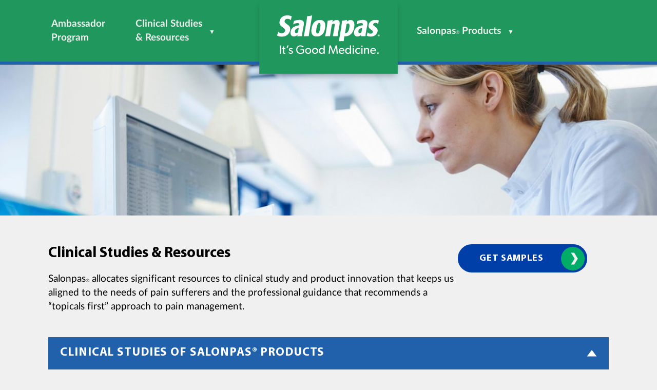

--- FILE ---
content_type: text/html; charset=UTF-8
request_url: https://salonpaspro.com/clinical-studies-and-resources
body_size: 9130
content:
<!DOCTYPE html>
<html lang="en" class="no-js">

<head>

	
		<title>Clinical Studies &amp; Resources | Salonpas&reg; Pro</title>
	
	<link rel="icon" type="image/png" href="/img/salonpas-favicon-flat.png" />

			<meta charset="utf-8">
<meta name="viewport" content="width=device-width, initial-scale=1">

<meta name="geo.country" content="us">
<meta name="dcterms.subject" content="Pain Relief Patches" />
<meta name="dcterms.rightsHolder" content="Hisamitsu America, Inc" />
<meta name="author" content="Hisamitsu America, Inc" />
<meta name="description" content="Salonpas® advances clinical research and innovation, endorsing a “Topicals First” approach for fast, effective pain relief recommended by clinicians.">
<meta name="csrf-token" content="kmyD2Gq8emVKU4WZeX5WkrwdRzZwPLcQot73Q9bn">
<link rel="canonical" href="https://salonpaspro.com/clinical-studies-and-resources">
<meta property="og:title" content="Clinical Studies &amp; Resources" />
<meta property="og:url" content="https://salonpaspro.com" />
<meta property="og:type" content="website" />
<meta property="og:site_name" content="Salonpas® For Health Care Professionals" />
<meta name="description" content="Salonpas® advances clinical research and innovation, endorsing a “Topicals First” approach for fast, effective pain relief recommended by clinicians.">
<meta property="og:image" content="https://salonpaspro.com/img/opengraph.png" />
		<script>
		// remove no-js and add 'js' to the HTML
		document.documentElement.className = document.documentElement.className.replace('no-js', 'js');
	</script>

	<link rel="stylesheet" href="/css/app.css?id=9a234a944bb074056b87e21605abd5b5">

	
		<!-- Google Tag Manager -->
	<script>(function(w,d,s,l,i){w[l]=w[l]||[];w[l].push({'gtm.start':
	new Date().getTime(),event:'gtm.js'});var f=d.getElementsByTagName(s)[0],
	j=d.createElement(s),dl=l!='dataLayer'?'&l='+l:'';j.async=true;j.src=
	'https://www.googletagmanager.com/gtm.js?id='+i+dl;f.parentNode.insertBefore(j,f);
	})(window,document,'script','dataLayer','GTM-T8ZJ6VC4');</script>
	<!-- End Google Tag Manager -->

	<script src="//assets.adobedtm.com/175f7caa2b90/36475914c7af/launch-646793bbe0fe.min.js" async></script>
	
</head>

<body>
<!-- Google Tag Manager (noscript) -->
<noscript><iframe src="https://www.googletagmanager.com/ns.html?id=GTM-T8ZJ6VC4"
height="0" width="0" style="display:none;visibility:hidden"></iframe></noscript>
<!-- End Google Tag Manager (noscript) -->

<a class="skip-link" href="#site-content">Skip to content</a>

	<header class="site-header" role="banner">

	
	<div class="site-brand">
		<a href="/" class="site-logo">
			<svg version="1.1" xmlns="http://www.w3.org/2000/svg" xmlns:xlink="http://www.w3.org/1999/xlink" x="0px" y="0px" width="200px"
	 height="75px" viewBox="0 0 200 75" style="overflow:visible;enable-background:new 0 0 200 75;" xml:space="preserve" focusable="false" aria-hidden="true">
<defs>
</defs>
<g>
	<path d="M25.2,28.8c1-5.6-1.5-8.2-4.8-10.7c-0.6-0.5-3.4-2.5-3.9-3c-1.6-1.4-2.4-2.6-2-4.4c0.4-2.4,2.7-4.1,5.7-4.1
		c3.3,0,4.9,1.4,6.1,2.6L26.7,9l0.7-3.2c0.3-1.2,0.6-2.4,0.9-3.6l-0.2-0.5C25.7,0.5,22.8,0,19.8,0c-3.3,0-7.1,0.6-10.3,3.2
		c-2,1.6-4.1,4.3-4.8,8.4C3.6,17.8,7,20.4,9.7,22.5l2.2,1.6c2.5,1.9,3.9,3.2,3.5,5.7c-0.3,1.9-2,4.9-6.4,4.9c-2.7,0-5.1-1-6.8-2.8
		l-0.5,0.2c-0.2,1.1-0.4,2.1-0.7,3.2C0.6,36.6,0.3,37.8,0,39l0.3,0.6C3,41,6.4,41.4,8.7,41.4c4,0,8.3-0.7,11.9-4.1
		C22.6,35.5,24.5,32.6,25.2,28.8z"/>
	<path d="M39.3,40.4l0.4,0.3c3.4-0.1,4.3-0.2,8.2-0.1l0.5-0.4c0.3-4.6,0.9-7.9,1.8-12.9l0.9-4.6c1-4.8,1.4-7.5,0.6-9.8
		c-1.5-3.8-6.1-4.1-8.4-4.1c-2.2,0-6.6,0.4-10.3,1.9l-0.4,0.5c-0.5,2.5-0.7,3.2-1.3,5.9l0.4,0.2c1.4-0.8,4.1-2.3,7.9-2.3
		c4.2,0,3.8,2.2,3.4,4.2c-7.2,1.3-15.3,3.3-16.8,12.1c-1.1,6.3,1.8,9.7,6.2,9.7c3.9,0,6.4-2.1,7.5-3L39.3,40.4z M37.1,34.5
		c-1.9,0-2.9-1.6-2.5-4.1c0.8-4.7,4.8-5.4,7.4-5.8l-1.4,8.2C39.9,33.4,38.8,34.5,37.1,34.5z"/>
	<path d="M68,0.1c-3.8,0.8-5.2,1-9.3,1.6l-0.4,0.4c-0.3,2.8-0.5,4.8-1.4,10.7c-0.9,5.3-1.1,6.4-2,11.7c-1.5,8.3-2.3,12.3-3,15.9
		l0.2,0.3c4.2-0.2,5.3-0.2,9.1-0.2l0.4-0.4c0.4-2.8,0.8-5.7,1.6-10.9c1.3-7.7,2.8-16.5,3.1-18.4c0.9-4.9,1.2-7,1.9-10.4L68,0.1z"/>
	<path d="M91.6,12.2c-2.6-3.3-6.9-3.3-8.3-3.3C81.6,8.8,77,9,73,12.5c-4.3,4-5.5,10.3-5.9,12.4c-0.5,2.7-1.4,8.6,1.3,12.4
		c2.6,3.7,7.3,3.8,8.8,3.8c2.3,0,6.7-0.3,10.6-4.1c3.9-3.8,5-9.1,5.4-11.6C93.8,22.6,94.8,16.1,91.6,12.2z M83.8,25.3
		c-0.5,2.8-1.6,7.3-3,8.9c-0.7,0.8-1.5,1.1-2.3,1.1c-1.9,0-3.4-1.5-1.8-10.8c0.4-2.1,1-4.9,2.1-7.2c0.4-0.8,1.3-2.5,3.2-2.5
		c1.9,0,2.2,1.8,2.3,2.4C84.7,19.6,84.1,23.6,83.8,25.3z"/>
	<path d="M119.3,9.7c-0.9-0.5-2-0.8-3.2-0.8c-3.5,0-6.2,1.9-8.6,3.8c0.3-1.3,0.3-1.5,0.8-3.6L108,8.7c-4,0.8-5,1-9.3,1.6l-0.4,0.4
		c-0.6,5.7-1.5,11.6-2.5,17.7c-0.4,2.5-1.1,6.5-2.4,12l0.3,0.3c4.1-0.2,5-0.2,8.9-0.1l0.4-0.4c0.6-4.6,2.9-18.9,3.3-21
		c0.1-0.4,0.1-0.8,0.3-1.2c1.4-1.4,2.6-1.9,3.5-1.9c2.4,0,2.1,2.5,1.9,3.6c-0.3,2.8-1,6.7-1.6,10.2c-0.5,2.9-1.2,6.8-1.9,10.4
		l0.2,0.3c3.6-0.2,4.7-0.2,8.8-0.2l0.4-0.4c0.4-3.4,0.5-4.3,1.9-12.8l0.7-3.8C121.9,16.1,122.7,11.7,119.3,9.7z"/>
	<path d="M150,23.4c0.5-2.9,0.9-7.2-0.6-10.4c-0.9-1.9-2.7-4.1-6.3-4.1c-3.3,0-5.8,1.9-7.4,3.1c0.2-1.4,0.3-1.6,0.6-2.9L136,8.8
		c-3.7,0.8-4.9,1-9.3,1.6l-0.4,0.3c-0.8,9.3-2.5,18.7-4.1,28c-0.8,4.6-1.1,6.5-2.1,11.2l0.3,0.4c2.1-0.1,3.7-0.2,5.5-0.2
		c1.1,0,2.3,0.1,3.4,0.1l0.4-0.4c0.3-2.3,0.5-4.8,1.2-9.1c3.2,0,4.7,0.1,7.4-0.9C147.1,36.6,149.3,27.6,150,23.4z M133.5,34.5H133
		c-0.3,0-0.5,0-0.8-0.1c1.4-8.1,1.8-10.9,2.9-17.1c0.8-0.7,1.9-1.6,3.2-1.6c1.8,0,2.3,1.7,2.4,2.1c0.5,1.9,0.2,4.6-0.1,6.2
		C140.1,27,138.7,34,133.5,34.5z"/>
	<path d="M172.1,40.2c0.3-4.6,0.9-7.9,1.8-12.9l0.9-4.6c1-4.8,1.4-7.5,0.6-9.8c-1.5-3.8-6.1-4.1-8.4-4.1c-2.2,0-6.6,0.4-10.3,1.9
		l-0.4,0.5c-0.5,2.5-0.7,3.2-1.3,5.9l0.4,0.2c1.4-0.8,4.1-2.3,7.9-2.3c4.2,0,3.8,2.2,3.4,4.2c-7.2,1.3-15.2,3.3-16.8,12.1
		c-1.1,6.3,1.8,9.7,6.2,9.7c3.9,0,6.4-2.1,7.5-3l-0.4,2.3l0.4,0.3c3.4-0.1,4.3-0.2,8.2-0.1L172.1,40.2z M164.2,32.9
		c-0.6,0.5-1.7,1.6-3.5,1.6c-1.9,0-2.9-1.6-2.5-4.1c0.8-4.7,4.8-5.4,7.4-5.8L164.2,32.9z"/>
	<path d="M174.5,39.2l0.2,0.5c2.4,1.2,5.3,1.5,7.6,1.5c2.8,0,6-0.4,9-2.9c2.3-1.9,3.8-4.5,4.3-7.2c0.9-5.3-2.2-7.4-4.8-9.2
		c-2.7-1.8-4-2.6-3.7-4.5c0.2-1.4,1.5-2.9,4.4-2.9c3,0,4.3,1.4,4.9,2.1l0.4-0.1l0.5-3c0.2-1.1,0.5-2.1,0.7-3.2L198,10
		c-2.1-0.9-4.7-1.1-6.7-1.1c-3,0-6.1,0.5-8.8,2.5c-3.4,2.5-4.1,6.1-4.3,7.3c-0.9,5.4,1.9,7.3,5.8,9.9c1.4,0.9,2.7,1.8,2.4,3.8
		c-0.2,1.2-1.3,3.2-4.6,3.2c-3,0-4.6-1.6-5.4-2.4l-0.5,0.2c-0.2,0.9-0.3,1.8-0.5,2.6C175.1,37,174.8,38.1,174.5,39.2z"/>
	<path d="M198.6,39.2L198.6,39.2c0.3-0.1,0.4-0.3,0.4-0.6c0-0.4-0.3-0.7-0.8-0.7h-1.4v2.6h0.6v-1h0.6c0.3,0,0.4,0.1,0.4,0.4
		c0,0.2,0,0.5,0.1,0.6h0.6c-0.1-0.1-0.1-0.5-0.1-0.6C198.9,39.5,198.9,39.3,198.6,39.2z M198,39h-0.6v-0.7h0.6
		c0.3,0,0.4,0.1,0.4,0.4C198.4,38.9,198.3,39,198,39z"/>
	<path d="M197.9,37c-1.2,0-2.1,1-2.1,2.1c0,1.2,1,2.1,2.1,2.1c1.2,0,2.1-1,2.1-2.1C200,38,199,37,197.9,37z M197.9,41
		c-1,0-1.9-0.8-1.9-1.9c0-1,0.8-1.8,1.9-1.8c1,0,1.8,0.8,1.8,1.8C199.7,40.2,198.9,41,197.9,41z"/>
	<rect x="5.1" y="58.6" width="2.3" height="16.2"/>
	<path d="M14.9,73.1c-0.6,0-0.9-0.2-1.2-0.6c-0.3-0.5-0.3-1.1-0.3-2v-5h2.7v-1.8h-2.7v-3.3h-2.3v3.3H9.5v1.8h1.6v5.1
		c0,1.8,0.1,2.6,0.6,3.3c0.5,0.7,1.2,1.2,2.4,1.2c1.2,0,2-0.4,2-0.4L16,72.8C16,72.8,15.5,73.1,14.9,73.1z"/>
	<polygon points="19.9,58.6 18.4,63.6 20.2,63.6 22.2,58.6 	"/>
	<path d="M28.6,68.6c-0.5-0.2-0.9-0.3-1.5-0.5c-1.1-0.4-2.2-0.8-2.2-1.7s0.7-1.4,1.8-1.4c1.1,0,2.2,0.5,2.8,1.2l0.9-1.4
		c-0.7-0.8-1.8-1.5-3.8-1.5c-2,0-3.8,1.1-3.8,3.2c0,1.6,1.1,2.3,1.8,2.7c0.5,0.3,0.8,0.3,1.5,0.6c0.8,0.3,2.5,0.6,2.5,1.9
		c0,1.2-1.1,1.6-2.1,1.6c-1,0-2.4-0.6-3.3-1.6L22.2,73c0.9,1.2,2.5,2,4.3,2c1.3,0,2.3-0.4,3.1-1c0.7-0.6,1.2-1.5,1.2-2.5
		c0-1-0.5-1.7-0.9-2.1C29.5,69.1,29,68.8,28.6,68.6z"/>
	<path d="M45.5,68h4.4v3.6c0,0-1.2,1.5-4.6,1.5c-3.4,0-6-2.4-6-6.4c0-4,2.6-6.4,5.9-6.4c2.5,0,4,1.2,5,2.3l1.6-1.4
		c-0.6-0.6-2.4-2.8-6.6-2.8c-4.6,0-8.2,3.3-8.2,8.3c0,5,3.6,8.4,8.3,8.4c4.6,0,6.6-2.3,6.9-2.6v-6.3h-6.6V68z"/>
	<path d="M60.4,63.4c-3.3,0-5.9,2.4-5.9,5.8c0,3.5,2.6,5.8,5.9,5.8c3.3,0,5.9-2.3,5.9-5.8C66.2,65.8,63.7,63.4,60.4,63.4z
		 M60.4,73.1c-2.3,0-3.6-1.7-3.6-3.9c0-2.2,1.4-3.9,3.6-3.9c2.2,0,3.6,1.7,3.6,3.9C64,71.4,62.6,73.1,60.4,73.1z"/>
	<path d="M73.8,63.4c-3.3,0-5.9,2.4-5.9,5.8c0,3.5,2.6,5.8,5.9,5.8c3.3,0,5.9-2.3,5.9-5.8C79.7,65.8,77.1,63.4,73.8,63.4z
		 M73.8,73.1c-2.3,0-3.6-1.7-3.6-3.9c0-2.2,1.4-3.9,3.6-3.9c2.2,0,3.6,1.7,3.6,3.9C77.4,71.4,76,73.1,73.8,73.1z"/>
	<path d="M90.6,65.3L90.6,65.3c-0.8-1.2-2.1-1.9-3.9-1.9c-3.3,0-5.4,2.5-5.4,5.8c0,3.3,2.1,5.8,5.4,5.8c1.6,0,3-0.7,3.9-2h0v1.8h2.2
		V58.6h-2.2V65.3z M87.1,73.1c-2.2,0-3.5-1.7-3.5-3.9s1.3-3.9,3.5-3.9c2.2,0,3.5,1.7,3.5,3.9S89.3,73.1,87.1,73.1z"/>
	<polygon points="113.9,58.6 109.2,71.1 109.2,71.1 104.5,58.6 101.7,58.6 100.2,74.8 102.5,74.8 103.5,62 103.6,62 108.5,74.9 
		109.8,74.9 114.8,62 114.8,62 115.9,74.8 118.1,74.8 116.7,58.6 	"/>
	<path d="M125.7,63.4c-3.1,0-5.7,2.3-5.7,5.8c0,3.5,2.3,5.8,5.6,5.8c3.3,0,4.8-1.6,4.9-1.8l-0.9-1.3c-0.3,0.2-1.6,1.3-3.7,1.3
		c-2.1,0-3.5-1.3-3.6-3.5h8.6c0,0,0.1-0.6,0.1-1C130.9,65.6,128.8,63.4,125.7,63.4z M122.3,68.2c0.1-1.3,1.1-3.2,3.3-3.2
		c2.3,0,3.2,1.9,3.2,3.2H122.3z"/>
	<path d="M141.7,65.3L141.7,65.3c-0.8-1.2-2.1-1.9-3.9-1.9c-3.3,0-5.4,2.5-5.4,5.8c0,3.3,2.1,5.8,5.4,5.8c1.6,0,3-0.7,3.9-2h0v1.8
		h2.2V58.6h-2.2V65.3z M138.3,73.1c-2.2,0-3.5-1.7-3.5-3.9s1.3-3.9,3.5-3.9c2.2,0,3.5,1.7,3.5,3.9S140.5,73.1,138.3,73.1z"/>
	<rect x="147.3" y="63.6" width="2.3" height="11.2"/>
	<path d="M148.4,58.6c-0.9,0-1.5,0.6-1.5,1.4c0,0.8,0.6,1.4,1.5,1.4c0.8,0,1.5-0.6,1.5-1.4C149.9,59.1,149.3,58.6,148.4,58.6z"/>
	<path d="M157.9,73.1c-2.2,0-3.6-1.6-3.6-4c0-2.3,1.6-3.9,3.6-3.9c2,0,3,1,3.3,1.4L162,65c-0.1-0.1-1.3-1.6-4.3-1.6
		c-3,0-5.7,2.2-5.7,5.8c0,3.6,2.6,5.8,5.6,5.8c3,0,4.1-1.4,4.5-1.7l-0.8-1.6C161.3,71.7,160.1,73.1,157.9,73.1z"/>
	<rect x="164" y="63.6" width="2.3" height="11.2"/>
	<path d="M165.1,58.6c-0.9,0-1.5,0.6-1.5,1.4c0,0.8,0.6,1.4,1.5,1.4c0.8,0,1.5-0.6,1.5-1.4C166.6,59.1,166,58.6,165.1,58.6z"/>
	<path d="M175.1,63.4c-1.6,0-2.8,0.9-3.4,2h-0.1l0-1.8h-2.3v11.2h2.3v-5.6c0-2.1,0.8-3.9,2.9-3.9c2,0,2.3,1.4,2.3,3.3v6.2h2.3v-6.6
		C179.1,65.5,178.3,63.4,175.1,63.4z"/>
	<path d="M187,63.4c-3.1,0-5.7,2.3-5.7,5.8c0,3.5,2.3,5.8,5.6,5.8c3.3,0,4.8-1.6,4.9-1.8l-0.9-1.3c-0.3,0.2-1.6,1.3-3.7,1.3
		c-2.1,0-3.5-1.3-3.6-3.5h8.6c0,0,0.1-0.6,0.1-1C192.3,65.6,190.1,63.4,187,63.4z M183.7,68.2c0.1-1.3,1.1-3.2,3.3-3.2
		c2.3,0,3.2,1.9,3.2,3.2H183.7z"/>
	<path d="M196.3,72.1c-0.9,0-1.6,0.6-1.6,1.5c0,0.9,0.7,1.5,1.6,1.5c0.9,0,1.6-0.6,1.6-1.5C197.9,72.6,197.2,72.1,196.3,72.1z"/>
</g>
</svg>
			<span class="sr-only">Salonpas&reg; It&rsquo;s Good Medicine</span>
		</a>

		<button class="btn-menu menu-button" id="menu-button" aria-expanded="false"><span class="sr-only">Menu</span>
	<svg class="icon icon-menu-button" aria-hidden="true" version="1.1" xmlns="http://www.w3.org/2000/svg" xmlns:xlink="http://www.w3.org/1999/xlink" x="0px" y="0px" viewBox="0 0 100 100">
		<g class="svg-menu-button">
			<path class="line line-1" d="M5 13h90v14H5z"/>
			<path class="line line-2" d="M5 43h90v14H5z"/>
			<path class="line line-3" d="M5 73h90v14H5z"/>
		</g>
	</svg>
</button>	</div><!-- /.site-logo -->

	

	<div id="site-header-menu" class="container header-container site-header-menu">
		
		<nav role="navigation" id="site-nav site-navigation" class="site-nav main-navigation" aria-label="Primary Navigation">




<ul id="menu-main" class="site-nav-list primary-menu">


	<li class="menu-item site-nav-item"><a class="site-nav-link" href="/samples" >Ambassador <br>Program</a></li>



	<li class="menu-item menu-item-has-children site-nav-item">
		<a class="site-nav-link" href="/clinical-studies-and-resources" aria-current=&quot;page&quot;>Clinical Studies <br>&amp; Resources</a>

		<ul class="site-nav-list-child sub-menu">
			<li class="menu-item"><a class="site-nav-link" href="/clinical-studies-and-resources/expert-commentary" >Expert Commentary</a></li>
			<li class="menu-item"><a class="site-nav-link" href="/clinical-studies-and-resources/clinical-research" >Clinical Research</a></li>
			<li class="menu-item"><a class="site-nav-link" href="/news" >Pain in the News</a></li>
		</ul>

	</li>


	<li class="menu-item menu-item-has-children site-nav-item"><a class="site-nav-link" href="/products" >Salonpas<sub>&reg;</sub> Products</a>

		<ul class="site-nav-list-child sub-menu">

			<li class="menu-item"><a class="site-nav-link" href="/products/salonpas-pain-relief-patch-large" >Salonpas<sub>&reg;</sub> Pain Relief Patch Large</a></li>

			<li class="menu-item"><a class="site-nav-link" href="/products/salonpas-pain-relieving-patch" >Salonpas<sub>&reg;</sub> Pain Relieving Patch</a></li>

			<li class="menu-item"><a class="site-nav-link" href="/products/salonpas-pain-relieving-flex-patch-lidocaine" >Salonpas<sub>&reg;</sub> FLEX LIDOCAINE Patch</a></li>


			<li class="menu-item"><a class="site-nav-link" href="/products/salonpas-lidocaine-pain-relieving-gel-patch" >Salonpas<sub>&reg;</sub> LIDOCAINE Pain Relieving Gel-Patch</a></li>


		</ul>


		

	</li>

	

	







</ul>

</nav>
	</div><!-- /.container -->
</header><!-- /.site-header -->

<main class="site-main" id="site-content">
	
<section class="section-banner">
	<picture>


<source type="image/jpg" srcset="
 
    
    
    https://salonpaspro.com/img/banner-clinical-studies-resized-400.jpg 400w ,   
    
    
    https://salonpaspro.com/img/banner-clinical-studies-resized-600.jpg 600w ,   
    
    
    https://salonpaspro.com/img/banner-clinical-studies-resized-800.jpg 800w ,   
    
    
    https://salonpaspro.com/img/banner-clinical-studies-resized-1000.jpg 1000w ,   
    
    
    https://salonpaspro.com/img/banner-clinical-studies-resized-1200.jpg 1200w ,   
    
    
    https://salonpaspro.com/img/banner-clinical-studies-resized-1400.jpg 1400w ,   
    
    
    https://salonpaspro.com/img/banner-clinical-studies-resized-1600.jpg 1600w ,   
    
    
    https://salonpaspro.com/img/banner-clinical-studies-resized-1800.jpg 1800w  
" sizes="(max-width: 1800px) 100vw">

<img class="banner-bg" src="https://salonpaspro.com/img/banner-clinical-studies.jpg" width="1920" height="440" loading="lazy" decoding="async" alt="">

</picture>

</section><!-- /.section-banner -->


<section class="section-lg flow-v-xxl">


	<div class="container">
		<div class="row">


			<div class="xs:col-12 sm:col-8 lg:col-9 flow-v-sm">

				<h1 class="txt-headline h3">Clinical Studies &amp; Resources</h1><!-- /.h2 -->

				<p>Salonpas<sub>&reg;</sub> allocates significant resources to clinical study and product innovation that keeps
					us aligned to the needs of pain sufferers and the professional guidance that recommends a &ldquo;topicals
					first&rdquo; approach to pain management.</p>

			</div>


			<div class="xs:col-12 sm:col-4 lg:col-3 txt-right">
				<a class="btn btn-primary btn-pill" href="/samples">Get Samples <svg class="icon-cta" focusable="false" aria-hidden="true" xmlns="http://www.w3.org/2000/svg" width="50" height="50" viewBox="0 0 50 50"><rect width="50" height="50" fill="none"/><g id="_" data-name=" " style="isolation:isolate"><g style="isolation:isolate"><path d="M18.34,13.57h6.34L31.74,25.1,24.68,36.57H18.34L25.58,25.1Z"/></g></g></svg></a>			</div>

		</div>
	</div><!-- /.container -->





	<div class="container">
		<div data-aria-accordion data-multi data-transition data-default class="accordion accordion__inline">
			<h2 data-aria-accordion-heading>
				Clinical Studies of Salonpas<sub>&reg;</sub> Products
			</h2>
			<div data-aria-accordion-panel>
				<div class="row">
					<div class="sm:col-6">
						<div class="card card-body flow-v-lg">

	<div class="card-content">
		<div class="card-thumb">
			<img class="card-img" src="https://salonpaspro.com/img/CS-Higashi-Study-250x250.jpg" alt="" width="165" height="165" loading="lazy">
		</div><!-- /.card-thumb -->
		<div class="card-summary flow-v-sm">

			<h3 class="txt-primary">Higashi Study</h3>
			<p>From a randomized, double-blind,
						parallel-group, placebo-controlled,
						multicenter study forming the basis of our New Drug Application approval.</p>
		</div><!-- /.card-summary -->
	</div><!-- /.card-content -->



	<a class="btn btn-secondary-outline"  href="/clinical-studies-and-resources/higashi-study">Learn more</a>
	
</div><!-- /.card -->					</div>
					


					<div class="sm:col-6">
						<div class="card card-body flow-v-lg">

	<div class="card-content">
		<div class="card-thumb">
			<img class="card-img" src="https://salonpaspro.com/img/CS-Relief-Study-60ct-250x250.jpg" alt="" width="165" height="165" loading="lazy">
		</div><!-- /.card-thumb -->
		<div class="card-summary flow-v-sm">

			<h3 class="txt-primary">RELIEF Study</h3>
			<p>Observational study of benefits of Salonpas<sub>&reg;</sub> Pain Relieving Patch on pain intensity, use of
						concurrent oral medications and BPI scores.</p>
		</div><!-- /.card-summary -->
	</div><!-- /.card-content -->



	<a class="btn btn-secondary-outline"  href="/clinical-studies-and-resources/relief-study">Learn more</a>
	
</div><!-- /.card -->					</div>
					



					<div class="sm:col-6">
						<div class="card card-body flow-v-lg">

	<div class="card-content">
		<div class="card-thumb">
			<img class="card-img" src="https://salonpaspro.com/img/AI-Study-Image-250x250.jpg" alt="Box of Salonpas Pain Relieving Patches with Maxtrix-like backdrop" width="165" height="165" loading="lazy">
		</div><!-- /.card-thumb -->
		<div class="card-summary flow-v-sm">

			<h3 class="txt-primary">AI Study</h3>
			<p>Applying artificial intelligence (AI) to patient profile reveals which ones could benefit most from Salonpas<sub>&reg;</sub>.</p>
		</div><!-- /.card-summary -->
	</div><!-- /.card-content -->



	<a class="btn btn-secondary-outline"  href="/clinical-studies-and-resources/medpro-study">Learn more</a>
	
</div><!-- /.card -->					</div>
					




				</div>
				
			</div>
			




			<h2 data-aria-accordion-heading>
				Treatment Guidelines
			</h2>
			<div data-aria-accordion-panel>
				<div class="row">
					<div class="sm:col-6">
						<div class="card card-body flow-v-lg">

	<div class="card-content">
		<div class="card-thumb">
			<img class="card-img" src="https://salonpaspro.com/img/CS-CDC-250x250.jpg" alt="missing image" width="165" height="165" loading="lazy">
		</div><!-- /.card-thumb -->
		<div class="card-summary flow-v-sm">

			<h3 class="txt-primary">CDC</h3>
			<p>In response to the opioid crisis, the CDC released importance guidance for the use of topical analgesics as
						first line medicine.</p>
		</div><!-- /.card-summary -->
	</div><!-- /.card-content -->



	<a class="btn btn-secondary-outline" target="_blank" rel="noopener noreferrer" href="https://us.hisamitsu/advice-for-pain-management/pain-management-without-opioids">Learn more</a>
	
</div><!-- /.card -->					</div>
					


					<div class="sm:col-6">
						<div class="card card-body flow-v-lg">

	<div class="card-content">
		<div class="card-thumb">
			<img class="card-img" src="https://salonpaspro.com/img/CS-ACP-AAFP-250x250.jpg" alt="" width="165" height="165" loading="lazy">
		</div><!-- /.card-thumb -->
		<div class="card-summary flow-v-sm">

			<h3 class="txt-primary">ACP &amp; AAFP</h3>
			<p>These two academies released guidance that recommends a &ldquo;topical NSAIDs first approach&rdquo; for
						acute non-low back musculoskeletal pain.</p>
		</div><!-- /.card-summary -->
	</div><!-- /.card-content -->



	<a class="btn btn-secondary-outline" target="_blank" rel="noopener noreferrer" href="https://us.hisamitsu/topical-nsaids">Learn more</a>
	
</div><!-- /.card -->					</div>
					

				</div>
				
			</div>
			



			<h2 data-aria-accordion-heading>
				Additional Information on Topical Analgesics
			</h2>
			<div data-aria-accordion-panel>
				<div class="row">
					<div class="sm:col-6">
						<div class="card card-body flow-v-lg">

	<div class="card-content">
		<div class="card-thumb">
			<img class="card-img" src="https://salonpaspro.com/img/CS-Guide-QA-250x250.jpg" alt="Dr. Gudin" width="165" height="165" loading="lazy">
		</div><!-- /.card-thumb -->
		<div class="card-summary flow-v-sm">

			<h3 class="txt-primary">Dr. Gudin Q&amp;A</h3>
			<p>Esteemed doctor and Salonpas<sub>&reg;</sub> Advisor shares his insights.</p>
		</div><!-- /.card-summary -->
	</div><!-- /.card-content -->



	<a class="btn btn-secondary-outline" target="_blank" rel="noopener noreferrer" href="https://us.hisamitsu/salonpas-pain-relief-patch-large-q-a-jeffrey-gudin-md">Learn more</a>
	
</div><!-- /.card -->					</div>
					




					<div class="sm:col-6">
						<div class="card card-body flow-v-lg">

	<div class="card-content">
		<div class="card-thumb">
			<img class="card-img" src="https://salonpaspro.com/img/No1-Doc-Recommended-Image-250x250.jpg" alt="Salonpas Pain Relief Patch products" width="165" height="165" loading="lazy">
		</div><!-- /.card-thumb -->
		<div class="card-summary flow-v-sm">

			<h3 class="txt-primary">#1 Doctor Recommended</h3>
			<p>If you&rsquo;re recommending Salonpas<sub>&reg;</sub> to your patients, you&rsquo;re in good company.</p>
		</div><!-- /.card-summary -->
	</div><!-- /.card-content -->



	<a class="btn btn-secondary-outline"  href="/no1brand">Learn more</a>
	
</div><!-- /.card -->					</div>
					


				</div>
				
			</div>
			

		</div>
		
	</div><!-- /.container -->

</section><!-- /.section-lg -->


</main>

	<footer>
		<footer class="site-footer section-lg flow-v-xxxl" role="contentinfo">

	<div class="container">
		<nav class="footer-nav">
			<ul class="footer-nav-list">
				<li class="footer-nav-item"><a class="footer-nav-link" href="/sitemap" >Sitemap</a></li>

				<li class="footer-nav-item"><a class="footer-nav-link" href="https://us.hisamitsu/">Visit the Consumer Site</a></li>

				<li class="footer-nav-item"><a class="footer-nav-link" href="https://global.hisamitsu/">Global Site</a></li>

							</ul>
		</nav><!-- /.nav-footer -->
	</div><!-- /.container -->

	<div class="container">
		<div class="row">
			<div class="col-12">
	<div class="usn-banner">

      <picture>


<source type="image/png" srcset="
 
    
    
    https://salonpaspro.com/img/usn-gold-badge-25-26-resized-400.png 400w  
" sizes="(max-width: 400px) 100vw">

<img class="usn-badge" src="https://salonpaspro.com/img/usn-gold-badge-25-26.png" width="521" height="578" loading="lazy" decoding="async" alt="United States News &amp;amp; World Report Best OTC Medicine &amp;amp; Health Products badge">

</picture>
      <p>Salonpas Named a Best OTC Medicine & Health Products 2025-2026 by U.S. News & World Report</p>
      </div>
			</div>
		</div>
	</div>

	<div class="container footer-container txt-center">
		<div class="row align-baseline justify-center">
			<div class="col logo-hisamitsu">
				<svg class="logo-hisamitsu" focusable="false" aria-hidden="true" version="1.1" xmlns="http://www.w3.org/2000/svg" xmlns:xlink="http://www.w3.org/1999/xlink" width="165" height="26" viewBox="0 0 365 58.01"><title>hisamitsu</title><g><g><g><path class="st0" d="M96.7,54.9V23.7h13v31.3H96.7z M144.5,44.9c0-6.2-3-8.3-13.9-10c-3.6-0.6-4.7-1.3-4.7-3.2 c0-1.9,1.2-2.8,3.5-2.8c1.1,0,1.9,0.3,2.4,0.9c0.5,0.6,0.8,1.4,0.8,2.9h10.9c-0.4-6.9-5-10-14.9-10c-8.9,0-14.1,3.8-14.1,10.3 c0,5.4,2.3,7.7,9.5,9.2c4.2,0.9,5.3,1.2,6.2,1.4c1.7,0.4,2.5,1.3,2.5,2.8c0,2.1-1.1,3.2-3.3,3.2c-1.2,0-2.1-0.4-2.7-1.1 c-0.5-0.7-0.9-1.7-0.9-3.4h-11.7c0.3,7.3,5,10.7,14.8,10.7C139.5,55.9,144.5,52.3,144.5,44.9z M157.5,55l8.6,0h11.8V33.6 c0-7.8-4.1-10.9-14.3-10.9c-9.3,0-13.9,3-14.5,9.6h10.6c0.2-2.4,1.2-3.3,3.3-3.3c2.1,0,3.2,1,3.2,3v3.8H164 c-11.6,0-16.2,2.7-16.2,9.8C147.9,51.4,151.6,55,157.5,55L157.5,55z M166.2,40.9V44c0,1.2,0,4.8-3.6,4.8c-2.3,0-3.7-1.4-3.7-3.8 c0-1.9,0.9-4.2,5-4.2H166.2z M232.1,54.9V34c0-7.9-2.5-11.3-8.5-11.3c-3.9,0-6.6,1.8-8.6,5.6l-0.4,0.9l-0.4-0.9 c-1.8-4.1-4-5.6-8.1-5.6c-3.8,0-6.3,1.7-8.3,5.6l-0.1,0.3h-0.8l-0.3-4.9h-12.7v31.3h13V35.3c0-2,0.3-4.1,2.3-4.1 c2.2,0,2.2,2.8,2.2,3.9v19.8h13V35.3c0-1,0-4.1,2.5-4.1c2.1,0,2.1,2.6,2.1,3.9v19.8H232.1z M251,54.9V23.7h-13.1v31.3H251z  M309.4,44.9c0-6.2-3-8.3-13.9-10c-3.6-0.6-4.7-1.3-4.7-3.2c0-1.9,1.2-2.8,3.5-2.8c1.1,0,1.9,0.3,2.4,0.9 c0.5,0.6,0.8,1.5,0.8,2.9h10.9c-0.4-6.9-5-10-14.9-10c-8.9,0-14.1,3.8-14.1,10.3c0,5.4,2.3,7.7,9.5,9.2c4.1,0.9,5.2,1.1,6.1,1.3 l0.1,0c1.7,0.4,2.5,1.3,2.5,2.8c0,2.1-1.1,3.2-3.3,3.2c-1.2,0-2.1-0.4-2.7-1.1c-0.6-0.7-0.9-1.7-1-3.4h-11.7 c0.3,7.3,5,10.7,14.8,10.7C304.4,55.9,309.4,52.3,309.4,44.9z M275.8,54.6v-8.5c-1.1,0.2-2.1,0.2-3,0.2c-2.5,0-2.8-1.9-2.8-3.7 V32.2h6.3v-8.6H270v-4.2h-13v27.9c0,5.8,3.3,8.6,10,8.6C269.2,55.9,272.1,55.5,275.8,54.6z M334.6,55.9c6.4,0,9.6-3.8,9.6-11.3 v-21h-13v19.5c0,2.8-1.2,3.7-2.1,4l-0.1,0l-0.1,0c-1-0.3-2.1-1.2-2.1-4V23.7h-13v21c0,7.3,3.1,11.1,9.2,11.3l0.4,0l0.4,0h10.6 L334.6,55.9z M90.8,2.1V55h-1L77,55c-3-6.5-7.6-12.8-13.3-17.8c-4.1,2.4-8.4,4.4-12.9,6.1V55H37.1v-7.7 c-3.3,0.6-6.8,0.9-10.4,0.9c-5.6,0-10.7-0.9-15.6-2.8c-1.7-0.7-3.2-1.5-4.7-2.6c-1.1-0.9-2-1.9-2.8-3c-0.9-1.3-1.4-2.8-1.4-4.5 c0-1.9,0.7-3.6,1.8-5c1.7-2.1,3.9-3.8,6.4-4.9l0,0c4.1-1.8,8.4-3,13-3.5l0,0c2.5-0.3,5-0.4,7.5-0.4c2.1,0,4.2,0.1,6.2,0.3V2.1 h13.7v22.4c5.9,1.8,11.5,4.4,16.7,7.6c3.4-1.8,6.6-3.8,9.7-6.1V2.1H90.8z M37.1,41.3V26.1c0,0,0,0,0,0c-1.1-0.1-2.2-0.1-3.3-0.1 c-5.2,0-10.3,0.7-14.9,2.5c-1.8,0.8-3.6,1.9-4.9,3.2c-0.9,0.8-1.4,2-1.4,3.3c0,1.4,0.6,2.6,1.6,3.4l0,0c2.1,1.7,4.7,2.8,7.5,3.2 l0,0c2.4,0.3,4.8,0.5,7.3,0.5C31.8,42,34.5,41.6,37.1,41.3z M61.3,35.1c-3.2-2.5-6.9-4.7-10.5-6.3v10.3 C54.3,38.1,58,36.6,61.3,35.1z M77.1,39.5V27.3c-2.5,2.2-5,4.2-7.7,6.1C72.1,35.3,74.7,37.3,77.1,39.5z"/></g><g><path class="st0" d="M354.9,44h2.4c1,0,1.5,0.4,1.5,1.4c0,1-0.5,1.5-1.5,1.5h-2.4V44z M352.6,52.4h2.2v-4h2.2 c1.1,0,1.5,0.5,1.7,1.5c0.1,0.8,0.1,1.8,0.3,2.4h2.2c-0.4-0.6-0.4-1.8-0.4-2.4c-0.1-1-0.4-2.1-1.5-2.4v0c1.1-0.4,1.6-1.3,1.6-2.5 c0-1.6-1.1-2.8-3-2.8h-5.5V52.4z"/><path class="st0" d="M348.4,47.5c0,4.6,3.7,8.3,8.3,8.3c4.6,0,8.3-3.7,8.3-8.3s-3.7-8.3-8.3-8.3 C352.1,39.2,348.4,42.9,348.4,47.5z M349.5,47.5c0-4,3.2-7.2,7.2-7.2c4,0,7.2,3.2,7.2,7.2c0,4-3.2,7.2-7.2,7.2 C352.7,54.6,349.5,51.4,349.5,47.5z"/></g></g></g>
	</svg>
				<span class="sr-only">
					Hisamitsu
				</span>
			</div>
			<div class="col copyright h6">&copy; 2026 Hisamitsu America, Inc. A subsidiary of Hisamitsu Pharmaceutical Co., Inc. All information applies to U.S. products only.
			</div>
		</div><!-- /.row -->
		</div><!-- /.container -->

</footer>
	</footer>

	
	
	<script src="/js/a11y-accordions.min.js?id=08a2e0c1596b7d9329a8b196ebd1487e"></script>

	<script src="/js/yt-lite.min.js?id=912bc888a364009cc21516c04753476a"></script>




	<script src="/js/manifest.js?id=e3978e5939fb304810e587f12eb37ad8"></script>

	<script src="/js/vendor.js?id=bf5822040b3145b20b41ea969b0e9c18"></script>



	<script src="/js/app.js?id=fb73bfead8ed287ca8426e80feb9516b"></script>

	
	
<script>
    (function(e,t,o,n,p,r,i){e.visitorGlobalObjectAlias=n;e[e.visitorGlobalObjectAlias]=e[e.visitorGlobalObjectAlias]||function(){(e[e.visitorGlobalObjectAlias].q=e[e.visitorGlobalObjectAlias].q||[]).push(arguments)};e[e.visitorGlobalObjectAlias].l=(new Date).getTime();r=t.createElement("script");r.src=o;r.async=true;i=t.getElementsByTagName("script")[0];i.parentNode.insertBefore(r,i)})(window,document,"https://diffuser-cdn.app-us1.com/diffuser/diffuser.js","vgo");
    vgo('setAccount', '92904264');
    vgo('setTrackByDefault', true);

    vgo('process');
</script>

</body>

</html>


--- FILE ---
content_type: text/css
request_url: https://salonpaspro.com/css/app.css?id=9a234a944bb074056b87e21605abd5b5
body_size: 10427
content:
@charset "UTF-8";*,:after,:before{box-sizing:border-box}blockquote,body,dd,dl,figure,h1,h2,h3,h4,ol,p,ul{margin:0}ol[class],ol[role=list],ul[class],ul[role=list]{list-style:none}ol:not([class]),ul:not([class]){padding-inline-start:2em}ol[class],ul[class]{padding-inline-start:0}html:focus-within{scroll-behavior:smooth}body{line-height:1.5;min-height:100vh;text-rendering:optimizeSpeed}a:not([class]){-webkit-text-decoration-skip:ink;text-decoration-skip-ink:auto}img,picture{display:block;max-width:100%}button,input,select,textarea{font:inherit}@media (prefers-reduced-motion:reduce){html:focus-within{scroll-behavior:auto}*,:after,:before{animation-duration:.01ms!important;animation-iteration-count:1!important;scroll-behavior:auto!important;transition-duration:.01ms!important}}@font-face{font-display:swap;font-family:Lato;font-style:normal;font-weight:400;src:url(/fonts/LatoLatin-Regular.woff2) format("woff2")}@font-face{font-display:swap;font-family:Lato;font-style:italic;font-weight:400;src:url(/fonts/LatoLatin-Italic.woff2) format("woff2")}@font-face{font-display:swap;font-family:Lato;font-style:normal;font-weight:700;src:url(/fonts/LatoLatin-Bold.woff2) format("woff2")}@font-face{font-display:swap;font-family:Lato;font-style:italic;font-weight:700;src:url(/fonts/LatoLatin-BoldItalic.woff2) format("woff2")}@font-face{font-display:swap;font-family:Myriad;font-style:normal;font-weight:400;src:url(/fonts/MyriadPro-Regular.woff2) format("woff2")}@font-face{font-display:swap;font-family:Myriad;font-style:italic;font-weight:400;src:url(/fonts/MyriadPro-It.woff2) format("woff2")}@font-face{font-display:swap;font-family:Myriad;font-style:normal;font-weight:700;src:url(/fonts/MyriadPro-Bold.woff2) format("woff2")}@font-face{font-display:swap;font-family:Myriad;font-style:italic;font-weight:700;src:url(/fonts/MyriadPro-BoldIt.woff2) format("woff2")}@font-face{font-display:swap;font-family:"Helserif";font-weight:500;src:url(/fonts/Helserif-Med.woff2) format("woff2")}@font-face{font-display:swap;font-family:"Helserif";font-weight:400;src:url(/fonts/Helserif-Boo.woff2) format("woff2")}:root{--color-white:#fff;--color-black:#000;--color-lite:#f0f0f0;--color-gray:#666;--color-primary:#003ea8;--color-primary-lite:#2161ab;--color-primary-xlite:#c1cde1;--color-secondary:#20975c;--color-secondary-lite:#00ad68;--font-system:-apple-system,BlinkMacSystemFont,"Segoe UI",Roboto,Oxygen,Ubuntu,Cantarell,Helvetica,Arial,sans-serif;--font-body:Lato,var(--font-system);--font-headline:Myriad,var(--font-system);--font-serif:Helserif,Myriad,var(--font-system);--line-height:1.5;--line-height-sm:1.25;--ratio:1.25;--s0:1rem;--s-1:calc(var(--s0)/var(--ratio));--s-2:calc(var(--s-1)/var(--ratio));--s-3:calc(var(--s-2)/var(--ratio));--s-4:calc(var(--s-3)/var(--ratio));--s-5:calc(var(--s-4)/var(--ratio));--s-6:calc(var(--s-5)/var(--ratio));--s1:calc(var(--s0)*var(--ratio));--s2:calc(var(--s1)*var(--ratio));--s3:calc(var(--s2)*var(--ratio));--s4:calc(var(--s3)*var(--ratio));--s5:calc(var(--s4)*var(--ratio));--s6:calc(var(--s5)*var(--ratio));--s7:calc(var(--s6)*var(--ratio));--f0:1em;--f-1:calc(var(--f0)/var(--ratio));--f-2:calc(var(--f-1)/var(--ratio));--f-3:calc(var(--f-2)/var(--ratio));--f-4:calc(var(--f-3)/var(--ratio));--f1:calc(var(--f0)*var(--ratio));--f2:calc(var(--f1)*var(--ratio));--f3:calc(var(--f2)*var(--ratio));--f4:calc(var(--f3)*var(--ratio));--f5:calc(var(--f4)*var(--ratio));--f6:calc(var(--f5)*var(--ratio));--f7:calc(var(--f6)*var(--ratio));--flow-0:0;--flow-xxxs:var(--f-3);--flow-xxs:var(--f-2);--flow-xs:var(--f-1);--flow-sm:var(--f0);--flow-md:var(--f1);--flow-lg:var(--f2);--flow-xl:var(--f3);--flow-xxl:var(--f4);--flow-xxxl:var(--f5);--gap-0:0;--gap-xs:calc(var(--s0)/1.5);--gap-sm:var(--s0);--gap-md:calc(var(--s0)*1.5);--gap-lg:calc(var(--s0)*3);--gap-xl:calc(var(--s0)*4);--gap-xxl:calc(var(--s0)*5);--gutter:var(--gap-md);--half-gutter:calc(var(--gutter)/1.333);--transition-all:250ms ease all;--transition-fill:250ms ease fill;--border-line:0.0625rem;--border-line-thick:0.125rem;--radius-rounded:0.375em;--radius-pill:999em;--radius-circle:50%}html{font-size:calc(.125vw + .125vh + 1em)}body{background:var(--color-lite);color:var(--color-black);font-family:var(--font-body);line-height:var(--line-height);position:relative}a{text-decoration:none}a,a:visited{color:var(--color-primary)}a:active,a:focus,a:hover{color:var(--color-secondary)}a svg{transition:var(--transition-fill)}.h1,h1{font-size:var(--s4)}.banner-headline,.h1,.h2,h1,h2{line-height:var(--line-height-sm)}.banner-headline,.h2,h2{font-size:var(--s3)}.h3,.product-headline,h3{font-size:var(--s2);line-height:var(--line-height-sm)}.accordion__heading,.h4,h4{font-size:var(--s1);line-height:inherit}.h5,.stats-headline,h5{font-size:var(--s0);line-height:inherit}.entry-stats p,.h6,.product-facts dd,.product-facts dt{font-size:var(--s-1);line-height:inherit}hr{background:var(--color-subtle-mute);border:0;height:var(--border-line)}sub,sup{font-weight:400;line-height:1}nav sup,p sup{font-size:75%}nav sub,p sub{bottom:.5em;font-size:50%;position:relative}.visually-hidden{clip:rect(0 0 0 0);clip-path:inset(50%);height:1px;overflow:hidden;position:absolute;white-space:nowrap;width:1px}.no-margin{margin:0!important}.txt-smaller{font-size:smaller}.txt-xxs{font-size:.7rem}.txt-em{font-style:italic}.txt-nowrap{white-space:nowrap}.txt-footnote{color:var(--color-gray)}.txt-statement{background-color:var(--color-primary);padding:.5rem 0;position:relative;width:100%}.txt-statement p{color:#fff;font-size:140%;font-weight:600;text-align:center}.split-container-100{display:flex;justify-content:space-around;width:100%}@media screen and (max-width:62rem){.split-container-100{flex-wrap:wrap}}.split-container-50{display:flex;flex-wrap:wrap;justify-content:space-around;width:50%}@media screen and (max-width:62rem){.split-container-50{width:100%}}.split-container-100>.card-split{max-width:40%}.split-container-100>.card-split,.split-container-50>.card-split{align-items:center;display:flex;flex-direction:column;text-align:center}.split-container-50>.card-split{box-sizing:border-box;padding:1rem}.split-container-100>.card-split img{height:auto;margin:0 auto;max-width:50%}.split-container-50>.card-split img{height:auto;margin:0 auto;max-width:65%}.split-container-50>.card-split:first-child,.split-container-50>.card-split:nth-child(2),.split-container-50>.card-split:nth-child(4),.split-container-50>.card-split:nth-child(5){flex:1 1 50%}.split-container-50>.card-split:nth-child(3){flex:1 1 100%;max-width:100%}.txt-highlight-yellow{background:linear-gradient(90deg,#f0f0f0,#fff000,#f0f0f0);padding:.35rem;width:90%}.p-reset{padding:0!important}.mt-reset{margin-top:0!important}.pt-xxs{padding-top:.25rem!important}.btn-shift{display:block!important;margin-left:0;margin-top:1.5rem}@media screen and (min-width:62rem){.btn-shift{display:inline-flex!important;margin-left:1.5rem;margin-top:0}}.alert,.container{margin-left:auto;margin-right:auto;max-width:62rem;padding-left:var(--gutter);padding-right:var(--gutter)}.container-lg{max-width:75rem}.row{display:flex;flex-wrap:wrap;gap:var(--gutter)}[class*=col-]{flex:0 0 auto;width:100%}.col-auto{flex:0 1 auto;width:auto}.col-1{width:calc(8.33333% + var(--half-gutter)*-1)}.col-2{width:calc(16.66667% + var(--half-gutter)*-1)}.col-3{width:calc(25% + var(--half-gutter)*-1)}.col-4{width:calc(33.33333% + var(--half-gutter)*-1)}.col-5{width:calc(41.66667% + var(--half-gutter)*-1)}.col-6{width:calc(50% + var(--half-gutter)*-1)}.col-7{width:calc(58.33333% + var(--half-gutter)*-1)}.col-8{width:calc(66.66667% + var(--half-gutter)*-1)}.col-9{width:calc(75% + var(--half-gutter)*-1)}.col-10{width:calc(83.33333% + var(--half-gutter)*-1)}.col-11{width:calc(91.66667% + var(--half-gutter)*-1)}.col-12{width:calc(100% + var(--half-gutter)*-1)}.xs\:col-1{width:calc(8.33333% + var(--half-gutter)*-1)}.xs\:col-2{width:calc(16.66667% + var(--half-gutter)*-1)}.xs\:col-3{width:calc(25% + var(--half-gutter)*-1)}.xs\:col-4{width:calc(33.33333% + var(--half-gutter)*-1)}.xs\:col-5{width:calc(41.66667% + var(--half-gutter)*-1)}.xs\:col-6{width:calc(50% + var(--half-gutter)*-1)}.xs\:col-7{width:calc(58.33333% + var(--half-gutter)*-1)}.xs\:col-8{width:calc(66.66667% + var(--half-gutter)*-1)}.xs\:col-9{width:calc(75% + var(--half-gutter)*-1)}.xs\:col-10{width:calc(83.33333% + var(--half-gutter)*-1)}.xs\:col-11{width:calc(91.66667% + var(--half-gutter)*-1)}.xs\:col-12{width:calc(100% + var(--half-gutter)*-1)}@media (min-width:48rem){.sm\:col-1{flex-basis:calc(8.33333% + var(--half-gutter)*-1);max-width:calc(8.33333% + var(--half-gutter)*-1)}.sm\:col-2{flex-basis:calc(16.66667% + var(--half-gutter)*-1);max-width:calc(16.66667% + var(--half-gutter)*-1)}.sm\:col-3{flex-basis:calc(25% + var(--half-gutter)*-1);max-width:calc(25% + var(--half-gutter)*-1)}.sm\:col-4{flex-basis:calc(33.33333% + var(--half-gutter)*-1);max-width:calc(33.33333% + var(--half-gutter)*-1)}.sm\:col-5{flex-basis:calc(41.66667% + var(--half-gutter)*-1);max-width:calc(41.66667% + var(--half-gutter)*-1)}.sm\:col-6{flex-basis:calc(50% + var(--half-gutter)*-1);max-width:calc(50% + var(--half-gutter)*-1)}.sm\:col-7{flex-basis:calc(58.33333% + var(--half-gutter)*-1);max-width:calc(58.33333% + var(--half-gutter)*-1)}.sm\:col-8{flex-basis:calc(66.66667% + var(--half-gutter)*-1);max-width:calc(66.66667% + var(--half-gutter)*-1)}.sm\:col-9{flex-basis:calc(75% + var(--half-gutter)*-1);max-width:calc(75% + var(--half-gutter)*-1)}.sm\:col-10{flex-basis:calc(83.33333% + var(--half-gutter)*-1);max-width:calc(83.33333% + var(--half-gutter)*-1)}.sm\:col-11{flex-basis:calc(91.66667% + var(--half-gutter)*-1);max-width:calc(91.66667% + var(--half-gutter)*-1)}.sm\:col-12{flex-basis:calc(100% + var(--half-gutter)*-1);max-width:calc(100% + var(--half-gutter)*-1)}}@media (min-width:62rem){.md\:col-1{flex-basis:calc(8.33333% + var(--half-gutter)*-1);max-width:calc(8.33333% + var(--half-gutter)*-1)}.md\:col-2{flex-basis:calc(16.66667% + var(--half-gutter)*-1);max-width:calc(16.66667% + var(--half-gutter)*-1)}.md\:col-3{flex-basis:calc(25% + var(--half-gutter)*-1);max-width:calc(25% + var(--half-gutter)*-1)}.md\:col-4{flex-basis:calc(33.33333% + var(--half-gutter)*-1);max-width:calc(33.33333% + var(--half-gutter)*-1)}.md\:col-5{flex-basis:calc(41.66667% + var(--half-gutter)*-1);max-width:calc(41.66667% + var(--half-gutter)*-1)}.md\:col-6{flex-basis:calc(50% + var(--half-gutter)*-1);max-width:calc(50% + var(--half-gutter)*-1)}.md\:col-7{flex-basis:calc(58.33333% + var(--half-gutter)*-1);max-width:calc(58.33333% + var(--half-gutter)*-1)}.md\:col-8{flex-basis:calc(66.66667% + var(--half-gutter)*-1);max-width:calc(66.66667% + var(--half-gutter)*-1)}.md\:col-9{flex-basis:calc(75% + var(--half-gutter)*-1);max-width:calc(75% + var(--half-gutter)*-1)}.md\:col-10{flex-basis:calc(83.33333% + var(--half-gutter)*-1);max-width:calc(83.33333% + var(--half-gutter)*-1)}.md\:col-11{flex-basis:calc(91.66667% + var(--half-gutter)*-1);max-width:calc(91.66667% + var(--half-gutter)*-1)}.md\:col-12{flex-basis:calc(100% + var(--half-gutter)*-1);max-width:calc(100% + var(--half-gutter)*-1)}}@media (min-width:75rem){.lg\:col-1{flex-basis:calc(8.33333% + var(--half-gutter)*-1);max-width:calc(8.33333% + var(--half-gutter)*-1)}.lg\:col-2{flex-basis:calc(16.66667% + var(--half-gutter)*-1);max-width:calc(16.66667% + var(--half-gutter)*-1)}.lg\:col-3{flex-basis:calc(25% + var(--half-gutter)*-1);max-width:calc(25% + var(--half-gutter)*-1)}.lg\:col-4{flex-basis:calc(33.33333% + var(--half-gutter)*-1);max-width:calc(33.33333% + var(--half-gutter)*-1)}.lg\:col-5{flex-basis:calc(41.66667% + var(--half-gutter)*-1);max-width:calc(41.66667% + var(--half-gutter)*-1)}.lg\:col-6{flex-basis:calc(50% + var(--half-gutter)*-1);max-width:calc(50% + var(--half-gutter)*-1)}.lg\:col-7{flex-basis:calc(58.33333% + var(--half-gutter)*-1);max-width:calc(58.33333% + var(--half-gutter)*-1)}.lg\:col-8{flex-basis:calc(66.66667% + var(--half-gutter)*-1);max-width:calc(66.66667% + var(--half-gutter)*-1)}.lg\:col-9{flex-basis:calc(75% + var(--half-gutter)*-1);max-width:calc(75% + var(--half-gutter)*-1)}.lg\:col-10{flex-basis:calc(83.33333% + var(--half-gutter)*-1);max-width:calc(83.33333% + var(--half-gutter)*-1)}.lg\:col-11{flex-basis:calc(91.66667% + var(--half-gutter)*-1);max-width:calc(91.66667% + var(--half-gutter)*-1)}.lg\:col-12{flex-basis:calc(100% + var(--half-gutter)*-1);max-width:calc(100% + var(--half-gutter)*-1)}}fieldset{border:0;padding:0}input:not([type=submit]):not([type=checkbox]),select{background-color:var(--color-lite);border:var(--border-line) solid var(--color-gray);border-radius:var(--radius-rounded);color:var(--color-gray);outline:0;padding:var(--s-3) var(--s0);width:100%}input:not([type=submit]):not([type=checkbox])::-moz-placeholder,select::-moz-placeholder{color:var(--color-gray)}input:not([type=submit]):not([type=checkbox])::placeholder,select::placeholder{color:var(--color-gray)}input:not([type=submit]):not([type=checkbox]):focus{background-color:var(--color-white);border:var(--border-line) solid var(--color-secondary);box-shadow:0 0 0 var(--border-line) var(--color-secondary);color:var(--color-black)}label+input,label+select{margin-top:var(--flow-xxxs)}.required{position:relative}.required:before{content:"*";left:calc(var(--flow-xxs)*-1);position:absolute}.form-tip{color:var(--color-gray)}input[type=checkbox]{transform:scale(2)}.checkbox-block{align-items:flex-start;display:flex;gap:1rem;max-width:100%;padding:0 0 .5rem}.checkbox-block.first{padding-top:2rem}.checkbox-block input[type=checkbox]{flex-shrink:0;margin-top:.45rem;transform:scale(2)}.checkbox-block .label-text{line-height:1.4}.section-banner{display:flex;min-height:23vw;position:relative}.section-banner-bg:before{background-color:var(--color-primary-lite);background-image:linear-gradient(transparent,rgba(0,0,0,.5));content:"";display:block;height:100%;left:0;position:absolute;top:0;width:100%;z-index:-1}.banner-container{align-self:center;width:100%}.banner-bg{height:100%;left:0;-o-object-fit:cover;object-fit:cover;position:absolute;top:0;width:100%;z-index:-1}.banner-headline{font-weight:700}@media (min-width:62rem){.banner-headline{font-size:var(--s4)}}@media (max-width:47rem){.banner-product{max-width:50%}}.banner-product img{height:auto}@media (max-width:47rem){.banner-summary br{display:none}}.btn,.skip-link:focus{align-items:center;-webkit-appearance:none;-moz-appearance:none;border:var(--border-line-thick) solid transparent;border-radius:var(--radius-rounded);cursor:pointer;display:inline-flex;font-weight:700;justify-content:center;max-width:100%;padding:var(--s-3) var(--s4);position:relative;text-align:center;text-decoration:none;transition:var(--transition-all);vertical-align:middle}.btn:active,.skip-link:active:focus{transform:scale(.96)}.btn-primary:link,.btn-primary:visited,.skip-link:link:focus,.skip-link:visited:focus{background:var(--color-primary);border-color:var(--color-primary);color:var(--color-white)}.btn-primary:focus-within,.btn-primary:hover,.skip-link:focus-within:focus,.skip-link:hover:focus{background:var(--color-secondary);border-color:var(--color-secondary);color:var(--color-white)}.btn-primary-outline,.btn-primary-outline:visited{background:transparent;border-color:var(--color-primary);color:var(--color-primary)}.btn-primary-outline:focus-within,.btn-primary-outline:hover{background:var(--color-primary);border-color:var(--color-primary);color:var(--color-white)}.btn-secondary,.btn-secondary:visited{background:var(--color-secondary);border-color:var(--color-secondary);color:var(--color-white)}.btn-secondary:focus-within,.btn-secondary:hover{background:var(--color-primary);border-color:var(--color-primary);color:var(--color-white)}.btn-secondary-outline,.btn-secondary-outline:visited{background:var(--color-white);border-color:var(--color-secondary);color:var(--color-secondary)}.btn-secondary-outline:focus-within,.btn-secondary-outline:hover{background:var(--color-secondary);border-color:var(--color-secondary);color:var(--color-white)}.btn-pill{border-radius:var(--radius-pill);font-family:var(--font-headline);min-height:3rem;overflow:hidden;padding-right:var(--s7);position:relative;text-overflow:ellipsis;white-space:nowrap}.btn-pill:after{background-color:var(--color-secondary-lite);border-radius:var(--radius-circle);content:"";display:inline-block;height:calc(.0625rem + var(--s4));position:absolute;right:var(--border-line-thick);width:calc(.0625rem + var(--s4));z-index:0}.btn-primary:active [class*=icon-],.btn-primary:focus [class*=icon-],.btn-primary:hover [class*=icon-],.skip-link:focus [class*=icon-]{fill:var(--color-white)}.btn-primary:active:after,.btn-primary:focus:after,.btn-primary:hover:after,.skip-link:focus:after{background-color:var(--color-primary-lite)}.btn [class*=icon-],.skip-link:focus [class*=icon-]{fill:var(--color-lite);position:absolute;right:calc(var(--border-line-thick)*-1);z-index:1}.btn sub,.skip-link:focus sub{align-self:flex-end}.btn-block{width:100%}.card{background-color:var(--color-white);border:var(--border-line) solid var(--color-primary-xlite);display:flex;flex-direction:column;height:100%;justify-content:space-between;position:relative}.card-body{padding:var(--gutter)}.card-content{align-items:center;display:flex}.card-content-research{align-items:start;display:flex}.card-thumb{flex:1 0 30%;margin-right:var(--gutter);max-width:8.75rem}.card-thumb-research{flex:1 0 35%;margin-right:var(--gutter);max-width:12.5rem}.card-img{height:auto;width:100%}.card .btn,.card .skip-link:focus{align-self:center;margin-bottom:0;max-width:100%;min-width:30ch}.video-card{display:flex;flex-direction:column;position:relative}.video-img{height:auto;width:100%}.video-card:focus h3,.video-card:hover h3{color:var(--color-primary)}.card-banner{align-items:center;background-color:var(--color-white);border:var(--border-line) solid var(--color-primary-xlite);display:flex;flex-direction:column;padding:var(--s-3);position:relative}@media (min-width:48rem){.card-banner{flex-direction:row}}.card-banner-body{padding:var(--gutter)}@media (min-width:48rem){.card-banner-body p{max-width:44ch}}.card-banner-thumb{flex:0 1 50%}.card-banner-img{height:auto;width:100%}.alert a{color:currentColor;font-family:inherit;opacity:.7}.alert a:focus,.alert a:hover{opacity:1}table{border-collapse:collapse;font-size:65%;min-width:100%;width:100%}table td,table th{padding:.5rem .75rem}table tr:nth-child(2n){background-color:#eee}table thead{border-bottom:1px solid #ccc;letter-spacing:.04em;text-transform:uppercase}table thead th{border-bottom:1px solid #dee2e6;color:var(--color-gray);text-align:left;vertical-align:bottom;white-space:nowrap!important}@media (max-width:575.98px){.table-responsive-sm{-webkit-overflow-scrolling:touch;display:block;overflow-x:auto;width:100%}.table-responsive-sm>.table-bordered{border:0}}@media (max-width:767.98px){.table-responsive-md{-webkit-overflow-scrolling:touch;display:block;overflow-x:auto;width:100%}.table-responsive-md>.table-bordered{border:0}}@media (max-width:991.98px){.table-responsive-lg{-webkit-overflow-scrolling:touch;display:block;overflow-x:auto;width:100%}.table-responsive-lg>.table-bordered{border:0}}@media (max-width:1199.98px){.table-responsive-xl{-webkit-overflow-scrolling:touch;display:block;overflow-x:auto;width:100%}.table-responsive-xl>.table-bordered{border:0}}.table-responsive{-webkit-overflow-scrolling:touch;display:block;overflow-x:auto;width:100%}.stack{align-items:center;display:flex;flex-direction:column;height:100%;text-align:center}.stack-thumb{max-width:10rem}.stack-thumb img,.stack-thumb picture{height:100%;max-height:10rem;-o-object-fit:contain;object-fit:contain;width:100%}.accordion{list-style:none;margin:0;padding:0}.accordion>li{margin:0}.accordion>li:before{content:"​";position:absolute}.accordion__heading{margin-bottom:var(--border-line-thick)}.accordion__trigger{-webkit-appearance:none;background-color:var(--color-primary-lite);border:none;border-radius:0;box-shadow:none;color:var(--color-lite);cursor:pointer;display:block;font-size:inherit;margin:0;padding:var(--s-1) var(--s5) var(--s-1) var(--s1);position:relative;text-align:left;width:100%;z-index:2}.accordion__trigger:after{border-left:.4em solid transparent;border-right:.4em solid transparent;border-top:.5em solid var(--color-lite);bottom:0;content:"";height:0;margin:auto;position:absolute;right:1em;top:0;transform:rotate(0deg);transform-origin:center center;transition:transform .2s ease-in-out;width:0}.accordion__trigger:focus:after,.accordion__trigger:hover:after,.accordion__trigger[aria-expanded=true]:after{border-top-color:var(--color-white)}.accordion__trigger[aria-expanded=true]:after{transform:rotate(180deg)}.accordion__trigger:focus,.accordion__trigger:hover{background-color:var(--color-primary);color:var(--color-white);outline:none}.accordion__trigger:focus{box-shadow:inset 0 0 0 var(--border-line-thick) var(--color-primary)}.accordion__trigger[aria-disabled=true]:hover{background-color:var(--color-primary-lite);color:var(--color-lite);cursor:not-allowed}.accordion__trigger[aria-disabled=true]:focus{background-color:var(--color-primary-lite)}.accordion__panel{background-color:inherit;max-height:0;overflow:hidden;padding:.001em var(--gutter);position:relative;visibility:hidden;z-index:1}.accordion__panel--transition{transition:max-height .2s ease-in-out,padding-top .2s ease-in-out,padding-bottom .2s ease-in-out}.accordion__panel>:last-child{margin-bottom:0}.accordion__panel[aria-hidden=false]{max-height:none;overflow:auto;padding:var(--gutter);visibility:visible}.accordion__trigger[aria-expanded=true]{background:var(--color-primary-lite);color:var(--color-white)}.accordion__inline .accordion__panel[aria-hidden=false]{padding-left:0;padding-right:0}lite-youtube{background-color:#000;background-position:50%;background-size:cover;contain:content;cursor:pointer;display:block;max-width:100%;position:relative}lite-youtube:before{background-image:url([data-uri]);background-position:top;background-repeat:repeat-x;content:"";display:block;height:60px;padding-bottom:50px;position:absolute;top:0;transition:all .2s cubic-bezier(0,0,.2,1);width:100%}lite-youtube:after{content:"";display:block;padding-bottom:56.25%}lite-youtube>iframe{border:0;height:100%;left:0;position:absolute;top:0;width:100%}lite-youtube>.lty-playbtn{background-color:transparent;background-image:url('data:image/svg+xml;utf8,<svg xmlns="http://www.w3.org/2000/svg" version="1.1" viewBox="0 0 68 48"><path fill="%23f00" fill-opacity="0.8" d="M66.52,7.74c-0.78-2.93-2.49-5.41-5.42-6.19C55.79,.13,34,0,34,0S12.21,.13,6.9,1.55 C3.97,2.33,2.27,4.81,1.48,7.74C0.06,13.05,0,24,0,24s0.06,10.95,1.48,16.26c0.78,2.93,2.49,5.41,5.42,6.19 C12.21,47.87,34,48,34,48s21.79-0.13,27.1-1.55c2.93-0.78,4.64-3.26,5.42-6.19C67.94,34.95,68,24,68,24S67.94,13.05,66.52,7.74z"></path><path d="M 45,24 27,14 27,34" fill="%23fff"></path></svg>');border:none;cursor:pointer;filter:grayscale(100%);height:48px;left:50%;position:absolute;top:50%;transform:translate3d(-50%,-50%,0);transition:filter .1s cubic-bezier(0,0,.2,1);width:68px;z-index:1}lite-youtube .lty-playbtn:focus,lite-youtube:hover>.lty-playbtn{filter:none}lite-youtube.lyt-activated{cursor:unset}lite-youtube.lyt-activated:before,lite-youtube.lyt-activated>.lty-playbtn{opacity:0;pointer-events:none}.lyt-visually-hidden{clip:rect(0 0 0 0);clip-path:inset(50%);height:1px;overflow:hidden;position:absolute;white-space:nowrap;width:1px}.pain-scale-mild{--pain-level:33.333%}.pain-scale-moderate{--pain-level:66.677%}.pain-scale-severe{--pain-level:100%}.pain-scale-list{display:flex}.pain-scale-list li{display:block;flex:1 0 33.333%;padding:var(--s-4);text-align:center}.pain-scale-list li:first-child{background:#a4d5a7}.pain-scale-list li:nth-child(2){background:#fff388}.pain-scale-list li:last-child{background:#f15b67}.pain-scale-coverage{border:var(--border-line) solid var(--color-black);border-top:0;display:inline-block;height:var(--s1);margin-top:.1875rem;position:relative;text-align:center;width:var(--pain-level)}.pain-scale-label{background-color:var(--color-lite);display:inline-block;padding:0 var(--s-5);position:relative;top:calc(var(--s1)/2)}.flickity-enabled{position:relative}.flickity-enabled:focus{outline:0}.flickity-viewport{height:100%;overflow:hidden;position:relative}.flickity-slider{height:100%;position:absolute;width:100%}.flickity-enabled.is-draggable{-webkit-tap-highlight-color:transparent;-webkit-user-select:none;-moz-user-select:none;user-select:none}.flickity-enabled.is-draggable .flickity-viewport{cursor:move;cursor:grab}.flickity-enabled.is-draggable .flickity-viewport.is-pointer-down{cursor:grabbing}.flickity-button{background:hsla(0,0%,100%,.75);border:none;color:#333;position:absolute}.flickity-button:hover{background:#fff;cursor:pointer}.flickity-button:focus{box-shadow:0 0 0 5px #19f;outline:0}.flickity-button:active{opacity:.6}.flickity-button:disabled{cursor:auto;opacity:.3;pointer-events:none}.flickity-button-icon{fill:currentColor}.flickity-prev-next-button{border-radius:50%;height:44px;top:50%;transform:translateY(-50%);width:44px}.flickity-prev-next-button.previous{left:10px}.flickity-prev-next-button.next{right:10px}.flickity-rtl .flickity-prev-next-button.previous{left:auto;right:10px}.flickity-rtl .flickity-prev-next-button.next{left:10px;right:auto}.flickity-prev-next-button .flickity-button-icon{height:60%;left:20%;position:absolute;top:20%;width:60%}.flickity-page-dots{bottom:calc(var(--s2)*-1);line-height:1;list-style:none;margin:0;padding:0;position:absolute;text-align:center;width:100%}.flickity-rtl .flickity-page-dots{direction:rtl}.flickity-page-dots .dot{background:var(--color-primary);border-radius:50%;cursor:pointer;display:inline-block;height:var(--s-1);margin:0 var(--s-4);width:var(--s-1)}.flickity-page-dots .dot.is-selected{background:var(--color-secondary)}.flickity-enabled.is-fade .flickity-slider>*{pointer-events:none;z-index:0}.flickity-enabled.is-fade .flickity-slider>.is-selected{pointer-events:auto;z-index:1}.carousel{background-color:var(--color-lite);position:relative}.carousel-cell{width:100%}.carousel-cell-image{display:block;max-height:100%;max-width:100%;opacity:0;transition:opacity .4s}.carousel-cell-image.flickity-lazyerror,.carousel-cell-image.flickity-lazyloaded{opacity:1}.section-slider{position:relative}.section-slider:before{background-color:var(--color-primary-lite);background-image:linear-gradient(transparent,rgba(0,0,0,.5));content:"";display:block;height:70%;left:0;position:absolute;top:0;width:100%;z-index:-1}.carousel img{height:auto;width:100%}.carousel-cell{position:relative}@keyframes modal-video{0%{opacity:0}to{opacity:1}}@keyframes modal-video-inner{0%{transform:translateY(100px)}to{transform:translate(0)}}.modal-video{animation-duration:.3s;animation-name:modal-video;animation-timing-function:ease-out;background-color:rgba(0,0,0,.5);cursor:pointer;height:100%;left:0;opacity:1;position:fixed;top:0;transition:opacity .3s ease-out;width:100%;z-index:1000000}.modal-video-close{opacity:0}.modal-video-close .modal-video-movie-wrap{transform:translateY(100px)}.modal-video-body{box-sizing:border-box;margin:0 auto;max-width:960px;padding:0 10px}.modal-video-body,.modal-video-inner{display:flex;height:100%;justify-content:center;width:100%}.modal-video-inner{align-items:center}@media (orientation:landscape){.modal-video-inner{box-sizing:border-box;padding:10px 60px}}.modal-video-movie-wrap{animation-duration:.3s;animation-name:modal-video-inner;animation-timing-function:ease-out;background-color:#333;height:0;padding-bottom:56.25%;position:relative;transform:translate(0);transition:transform .3s ease-out;width:100%}.modal-video-movie-wrap iframe{height:100%;left:0;position:absolute;top:0;width:100%}.modal-video-close-btn{background:transparent;border:none;display:inline-block;height:35px;overflow:hidden;position:absolute;right:0;top:-45px;width:35px;z-index:2}@media (orientation:landscape){.modal-video-close-btn{right:-45px;top:0}}.modal-video-close-btn:before{transform:rotate(45deg)}.modal-video-close-btn:after{transform:rotate(-45deg)}.modal-video-close-btn:after,.modal-video-close-btn:before{background:#fff;border-radius:5px;content:"";height:2px;left:0;margin-top:-6px;position:absolute;top:50%;width:100%}.carousel-cell .js-modal-btn{-webkit-appearance:none;-moz-appearance:none;appearance:none;border:0!important}.game-banner,.probowl-banner{overflow:hidden;z-index:0}.game-banner .flow>*+*,.probowl-banner .flow>*+*{margin-top:1.5rem}.game-banner,.probowl-banner{transition:transform .3s ease,box-shadow .3s ease}.game-banner:focus-visible,.game-banner:hover,.probowl-banner:focus-visible,.probowl-banner:hover{box-shadow:0 0 30px 0 rgba(0,0,0,.2);transform:scale(1.025)}.game-banner,.probowl-banner{background:#fff;border:1px solid var(--color-secondary);margin:30px 0;position:relative}@media (min-width:992px){.game-banner,.probowl-banner{align-items:center;display:grid}}@media (min-width:1200px){.game-banner,.probowl-banner{grid-template-columns:27% auto}.game-banner:after,.probowl-banner:after{background:linear-gradient(90deg,hsla(0,0%,100%,0) 25%,#fff 35%);content:"";display:inline-block;height:100%;position:absolute;right:0;top:0;width:100%;z-index:-1}}.game-banner .game-thumb,.game-banner .probowl-thumb,.probowl-banner .game-thumb,.probowl-banner .probowl-thumb{aspect-ratio:380/200}@media (min-width:1200px){.game-banner .game-thumb,.game-banner .probowl-thumb,.probowl-banner .game-thumb,.probowl-banner .probowl-thumb{aspect-ratio:auto;height:100%;left:0;position:absolute;top:0;transform:translateX(0);z-index:-1}}.game-banner .game-image,.game-banner .probowl-image,.probowl-banner .game-image,.probowl-banner .probowl-image{height:100%;-o-object-fit:cover;object-fit:cover;width:100%}.game-banner .game-content,.game-banner .probowl-content,.probowl-banner .game-content,.probowl-banner .probowl-content{display:flex;flex-direction:column;gap:30px;padding:30px;position:relative;z-index:0}@media (min-width:992px){.game-banner .game-content,.game-banner .probowl-content,.probowl-banner .game-content,.probowl-banner .probowl-content{align-items:center;display:grid;grid-template-columns:2fr 1fr}}@media (min-width:1200px){.game-banner .game-content,.game-banner .probowl-content,.probowl-banner .game-content,.probowl-banner .probowl-content{grid-column:2}}.game-banner .game-title,.game-banner .probowl-title,.probowl-banner .game-title,.probowl-banner .probowl-title{color:--color-primary;font-weight:900}.game-banner .game-cta,.game-banner .probowl-cta,.probowl-banner .game-cta,.probowl-banner .probowl-cta{display:grid;gap:1.5rem}.game-banner .game-cta .btn,.game-banner .game-cta .skip-link:focus,.game-banner .probowl-cta .btn,.game-banner .probowl-cta .skip-link:focus,.probowl-banner .game-cta .btn,.probowl-banner .game-cta .skip-link:focus,.probowl-banner .probowl-cta .btn,.probowl-banner .probowl-cta .skip-link:focus{display:flex;justify-content:center;text-align:center;width:100%}@media (min-width:768px){.game-banner .game-cta,.game-banner .probowl-cta,.probowl-banner .game-cta,.probowl-banner .probowl-cta{grid-template-columns:1fr 1fr}}@media (min-width:992px){.game-banner .game-cta,.game-banner .probowl-cta,.probowl-banner .game-cta,.probowl-banner .probowl-cta{grid-template-columns:unset}}.usn-banner{align-items:center;background:radial-gradient(circle at bottom,var(--color-white) 40%,var(--color-primary-lite) 120%);border:1px solid var(--color-primary-lite);display:flex;flex-wrap:wrap;gap:1.5rem;justify-content:center;padding:1.5rem}.usn-banner p{color:var(--color-primary);flex:0 1 65%;font-family:var(--font-headline);font-size:var(--s1);font-weight:200;max-inline-size:45ch}.usn-banner .usn-badge{flex:1 0 30%;height:auto;width:150px}.site-footer .usn-banner{background:transparent;border:none}.site-footer .usn-banner p{color:var(--color-white)}.site-footer .usn-banner .usn-badge{width:100px}.site-logo{display:inline-block;padding:var(--s0) var(--s1);position:relative}.site-logo>svg{fill:var(--color-white)}@media (max-width:61rem){.site-logo>svg{height:3.125rem;width:auto}}@media (min-width:62rem){.site-logo{box-shadow:0 0 0 var(--s-2) var(--color-secondary),0 var(--s-4) var(--s-2) var(--s-4) rgba(0,0,0,.3);top:var(--s-2);z-index:2}.site-logo:before{background-color:var(--color-secondary);content:"";height:100%;left:0;position:absolute;top:0;width:100%;z-index:-1}}.site-header{background-color:var(--color-secondary);border-bottom:var(--s-5) solid var(--color-primary-lite);position:relative}.site-header>*{color:var(--color-white)}@media (max-width:61rem){.site-header:before{background-color:var(--color-secondary);border-bottom:var(--s-5) solid var(--color-primary-lite);box-sizing:content-box;content:"";display:block;height:100%;left:0;position:absolute;top:0;width:100%;z-index:25}}.site-nav a{color:var(--color-lite);font-weight:700}.site-nav a:active,.site-nav a:focus,.site-nav a:hover{color:var(--color-white)}:root{--grid-header-col:minmax(max-content,0.75fr) minmax(max-content,1.75fr) 2fr minmax(max-content,1.5fr) minmax(max-content,1fr);--grid-header-row:auto 1rem}@media (min-width:62rem){.header-container{display:grid;grid-template-columns:var(--grid-header-col);position:relative;text-align:center}.site-nav-list li:nth-child(3){grid-column:4}.site-nav-list li:nth-child(4){grid-column:5}}@media (max-width:61rem){.site-brand{z-index:25}}@media (min-width:62rem){.site-brand{display:grid;grid-column:1/-1;grid-row:1/-1;place-items:center}.site-nav{grid-column:1/-1;grid-row:1}.site-nav-list{display:grid;grid-template-columns:var(--grid-header-col);height:100%}}.site-nav-item{text-align:left}@media (min-width:62rem){.site-nav-item{height:100%}.site-nav a{display:block}.site-nav>li>a{padding:var(--s1)}.site-nav li li a{padding:var(--s-2) var(--s2)}.site-nav-item{align-items:center;display:flex;justify-content:center;position:relative}.site-nav-list-child{background-color:var(--color-secondary-lite);border-radius:var(--radius-rounded);box-shadow:0 var(--s-6) var(--s-6) 0 rgba(0,0,0,.2);left:0;min-width:25ch;padding:var(--s-1) 0;position:absolute;top:calc(100% - var(--s0)*1);z-index:10}}.site-footer{background-color:var(--color-secondary);border-top:var(--s-5) solid var(--color-primary-lite);color:var(--color-white)}.site-footer svg{fill:var(--color-white)}.site-footer a:link,.site-footer a:visited{color:var(--color-lite)}.site-footer a:active,.site-footer a:focus,.site-footer a:hover{color:var(--color-white)}.footer-nav-list{align-items:center;display:flex;flex-wrap:wrap;justify-content:center}.footer-nav-link{font-weight:700;padding:var(--s1)}.entry-stats p mark{background-color:transparent;color:var(--color-secondary-lite);font-size:var(--s0);font-weight:700}.product-thumb{margin-left:auto;margin-right:auto;max-width:17.5rem}.product-facts dt{font-weight:700}.product-item{display:grid;gap:2ex;grid-template-areas:"product-tagline" "product-contents";grid-template-rows:4ex auto}.product-item .stack{grid-area:product-contents}.product-tagline{align-self:center;background-color:#ff0;display:inline-block;font-style:italic;font-weight:700;grid-area:product-tagline;justify-self:center;padding:.25ex .75ex;position:relative;text-align:center}.menu-button{background:var(--color-secondary);background-color:var(--color-secondary-lite);border:none;border-radius:0;border-radius:var(--radius-rounded);color:var(--color-lite);display:inline-block;font-size:.875em;padding:1em 1.5em;padding:1em}.menu-button.toggled-on,.menu-button:focus,.menu-button:hover{background-color:var(--color-primary)}.icon{fill:currentColor;display:inline-block;height:1em;position:relative;top:-.0625em;vertical-align:middle;width:1em}.icon-menu-button{height:2em;top:0;width:2em}.svg-menu-button .line{opacity:1;transform:rotate(0) translateY(0) translateX(0);transform-origin:1em 1em;transition:transform .3s ease-in-out,opacity .2s ease-in-out}.svg-menu-button .line-1{transform-origin:1em 2.375em}.svg-menu-button .line-3{transform-origin:1em 4.375em}.menu-button.toggled-on .svg-menu-button .line-1{transform:rotate(45deg) translateY(0) translateX(0)}.menu-button.toggled-on .svg-menu-button .line-2{opacity:0}.menu-button.toggled-on .svg-menu-button .line-3{transform:rotate(-45deg) translateY(0) translateX(0)}.screen-reader-text{clip:rect(1px,1px,1px,1px);height:1px;overflow:hidden;position:absolute!important;width:1px}@media (max-width:61rem){.site-header-menu{opacity:0;transform:translateY(-100%);transition:all .25s ease;visibility:hidden}.site-brand{align-items:center;display:flex;position:relative}.menu-button{cursor:pointer;position:absolute;right:var(--gutter)}}@media (min-width:48rem){.site-brand{justify-content:center}}.main-navigation ul ul{margin-left:0;margin-top:0;opacity:0;transition:all .25s ease;visibility:hidden}@media (max-width:61rem){.main-navigation ul ul{max-height:0;overflow:hidden}.no-js .site-header-menu,.site-header-menu.toggled-on{opacity:1;transform:translateY(0);visibility:visible}}.main-navigation ul .sub-menu.toggled-on,.no-js .main-navigation ul{opacity:1;visibility:visible}@media (max-width:61rem){.main-navigation ul .sub-menu.toggled-on,.no-js .main-navigation ul{max-height:100vh;overflow:visible}}button.dropdown-toggle{-webkit-appearance:none;-moz-appearance:none;background-color:transparent;border:0;content:"";cursor:pointer;display:inline-block;min-height:2em;min-width:2em}@media (max-width:61rem){button.dropdown-toggle{background-color:transparent;border-radius:var(--radius-circle);min-width:2.5em}button.dropdown-toggle.toggled-on,button.dropdown-toggle:focus,button.dropdown-toggle:hover{background-color:var(--color-primary);color:var(--color-lite)}}button.dropdown-toggle{color:var(--color-lite)}.dropdown-toggle.toggled-on:after,.dropdown-toggle:after{color:currentColor;font-size:var(--s0)}@media (min-width:62rem){.dropdown-toggle.toggled-on:after,.dropdown-toggle:after{font-size:var(--s-2)}}.no-js .menu-button{display:none}.dropdown-toggle:after{content:"▼"}.dropdown-toggle.toggled-on:after{content:"▲"}@media (min-width:62rem){.menu-button{display:none}.site-header{display:grid}.site-header-menu{display:grid;grid-column:1;grid-row:1;width:100%}ul.sub-menu .dropdown-toggle{position:absolute;right:10px;top:4px}.main-navigation ul .dropdown-toggle:after{content:"▼"}.main-navigation ul .dropdown-toggle.toggled-on:after{content:"▲"}.main-navigation ul li:hover>ul{opacity:1;visibility:visible}.site-nav-link{padding:var(--s1) 0}}@media (max-width:61rem){.menu-item{display:flex;flex-wrap:wrap;position:relative}.site-nav-link{display:block;flex:1;padding:var(--s-3) 0}.site-nav-list{padding:var(--s2) 0}.main-navigation ul ul{flex:1 1 100%}.site-header-menu{background:var(--color-secondary-lite);left:0;overflow-y:auto;position:absolute;width:100%;z-index:20}}.post-item{background-color:var(--color-white);border-radius:var(--radius-rounded);padding:var(--f2)}.post-item a{text-decoration:underline}.post-item a:focus-within,.post-item a:hover{text-decoration:none}.callout{padding:var(--s5)}.callout-primary{background-color:var(--color-primary);color:var(--color-white)}.callout-primary a{color:inherit;opacity:.7}.callout-primary a:focus-visible,.callout-primary a:hover{opacity:1}.pharmacist-item{align-items:center}.pharmacist-figure{aspect-ratio:1/1;background:linear-gradient(45deg,#ade1f9,#d3eefc);padding:var(--s1)}.pharmacist-image{height:100%;margin:auto;-o-object-fit:contain;object-fit:contain;width:100%}.sitemap-list>li>a{font-weight:700}.sitemap-list ul{margin-inline-start:var(--s0)}.screen-readers,.skip-link,.sr-only{clip:rect(0 0 0 0);border:0;height:auto;margin:0;overflow:hidden;padding:0;position:absolute;top:0;white-space:nowrap;width:1px}.skip-link:focus{clip:auto!important;border-radius:0;clip-path:none;display:block;height:auto;left:0;position:absolute;top:0;width:100%;z-index:102}.display-none{display:none}@media screen and (max-width:48rem){.d-sm-none{display:none!important}}.bg-white{background-color:var(--color-white)}.bg-black{background-color:var(--color-black)}.bg-lite{background-color:var(--color-lite)}.bg-primary{background-color:var(--color-primary)}.bg-primary-dark{background-color:var(--color-primary-dark)}.bg-secondary{background-color:var(--color-secondary)}.bg-secondary-dark{background-color:var(--color-secondary-dark)}.embed{height:0;position:relative;width:100%}.embed>*{height:100%;left:0;position:absolute;top:0;width:100%}.embed>img,.embed>picture{-o-object-fit:cover;object-fit:cover}.embed-wide{padding-top:56.25%}.embed-sq{padding-top:100%}.embed-rect{padding-top:66.6666666667%}.img-reponsive-width{height:auto}.alert,.section-sm{padding-bottom:var(--gap-sm);padding-top:var(--gap-sm)}.section-md{padding-bottom:var(--gap-md);padding-top:var(--gap-md)}.section-lg{padding-bottom:var(--gap-lg);padding-top:var(--gap-lg)}.section-xl{padding-bottom:var(--gap-xl);padding-top:var(--gap-xl)}.section-xxl{padding-bottom:var(--gap-xxl);padding-top:var(--gap-xxl)}.flow-v-xs>*+*{margin-top:var(--flow-xs)}.flow-v-sm>*+*{margin-top:var(--flow-sm)}.flow-v-md>*+*{margin-top:var(--flow-md)}.flow-v-lg>*+*{margin-top:var(--flow-lg)}.flow-v-xl>*+*{margin-top:var(--flow-xl)}.flow-v-xxl>*+*{margin-top:var(--flow-xxl)}.flow-v-xxxl>*+*{margin-top:var(--flow-xxxl)}.flow-xxs{margin-top:var(--flow-xxs)}.flow-xs{margin-top:var(--flow-xs)}.flow-sm,.stats-headline{margin-top:var(--flow-sm)}.flow-md{margin-top:var(--flow-md)}.flow-lg{margin-top:var(--flow-lg)}.flow-xl{margin-top:var(--flow-xl)}.flow-xxl{margin-top:var(--flow-xxl)}.flow-xxxl{margin-top:var(--flow-xxxl)}.flow-0{margin-top:0}.mx-auto{margin-left:auto;margin-right:auto}.gap-0{--gap:var(--gap-0)}.gap-xs{--gap:var(--gap-xs)}.gap-sm{--gap:var(--gap-sm)}.gap-md{--gap:var(--gap-md)}.gap-lg{--gap:var(--gap-lg)}.gap-xl{--gap:var(--gap-xl)}.justify-center{justify-content:center}.justify-even{justify-content:space-evenly}.align-baseline{align-items:baseline}.align-bottom{margin-bottom:0;margin-top:auto}.align-center{align-items:center}.justify-space-between{justify-content:space-between}.link-block{cursor:pointer;position:static}.link-block:before{content:"";height:100%;left:0;position:absolute;top:0;width:100%;z-index:0}button.link-block{-webkit-appearance:none;border:1px solid transparent;padding:0}button.link-block:focus:before{box-shadow:inset 0 0 0 var(--border-line) var(--color-primary-lite)}.max-width-xxs{max-width:24rem}.max-width-xs{max-width:36rem}.max-width-sm{max-width:48rem}.max-width-md{max-width:62rem}.max-width-lg{max-width:75rem}.stick-top,[class*=stick-]{position:sticky;z-index:2}.stick-top{align-self:start;top:var(--gutter)}.stick-bottom{align-self:end;bottom:var(--gutter);position:sticky;z-index:2}.txt-center{text-align:center}.txt-right{text-align:right}.accordion__trigger,.btn,.skip-link:focus,.stats-headline,.txt-uppercase{letter-spacing:.0375em;text-transform:uppercase}.sitemap-list,.txt-body{font-family:var(--font-body)}.accordion__trigger,.product-headline,.product-subheadline,.stats-headline,.txt-headline{font-family:var(--font-headline)}.accordion__trigger sup,.product-headline sup,.product-subheadline sup,.stats-headline sup,.txt-headline sup{position:relative;top:.15em}.txt-serif{font-family:var(--font-serif)}.txt-med{font-weight:500}.txt-book{font-weight:400}.product-subheadline,.txt-bold{font-weight:700}.section-banner-bg,.txt-white{color:var(--color-white)}.txt-black{color:var(--color-black)}.txt-muted{color:var(--color-gray)}.txt-lite{color:var(--color-lite)}.txt-primary{color:var(--color-primary)}.txt-primary-lite{color:var(--color-primary-lite)}.txt-secondary{color:var(--color-secondary)}.product-subheadline,.txt-secondary-lite{color:var(--color-secondary-lite)}.sitemap-list sub,.txt-body sub,.txt-body-sub{bottom:.5em;font-size:50%;position:relative}.txt-asterisk{display:flex;position:relative}.txt-asterisk:before{content:"*";left:-1ch;position:relative}.modal__overlay{align-items:center;background:rgba(0,0,0,.6);bottom:0;display:flex;justify-content:center;left:0;padding:1rem;position:fixed;right:0;top:0;z-index:1000}.modal__container{background-color:#fff;border-radius:4px;box-sizing:border-box;max-height:100vh;max-width:48rem;overflow-y:auto;padding:30px}.modal__header{align-items:center;display:flex;justify-content:space-between}.modal__title{box-sizing:border-box;color:#00449e;font-size:1.25rem;font-weight:600;line-height:1.25;margin-bottom:0;margin-top:0}.modal__close{background:transparent;border:0}.modal__header .modal__close:before{content:"✕"}.modal__content{color:rgba(0,0,0,.8);line-height:1.5;margin-bottom:2rem;margin-top:2rem}.modal__btn{-moz-osx-font-smoothing:grayscale;-webkit-appearance:button;backface-visibility:hidden;background-color:#e6e6e6;border-radius:.25rem;border-style:none;border-width:0;color:rgba(0,0,0,.8);cursor:pointer;font-size:.875rem;line-height:1.15;margin:0;overflow:visible;padding:.5rem 1rem;text-transform:none;transform:translateZ(0);transition:transform .25s ease-out;will-change:transform}.modal__btn:focus,.modal__btn:hover{transform:scale(1.05)}.modal__btn-primary{background-color:#00449e;color:#fff}@keyframes mmfadeIn{0%{opacity:0}to{opacity:1}}@keyframes mmfadeOut{0%{opacity:1}to{opacity:0}}@keyframes mmslideIn{0%{transform:translateY(15%)}to{transform:translateY(0)}}@keyframes mmslideOut{0%{transform:translateY(0)}to{transform:translateY(-10%)}}.micromodal-slide{display:none}.micromodal-slide.is-open{display:block}.micromodal-slide[aria-hidden=false] .modal__overlay{animation:mmfadeIn .3s cubic-bezier(0,0,.2,1)}.micromodal-slide[aria-hidden=false] .modal__container{animation:mmslideIn .3s cubic-bezier(0,0,.2,1)}.micromodal-slide[aria-hidden=true] .modal__overlay{animation:mmfadeOut .3s cubic-bezier(0,0,.2,1)}.micromodal-slide[aria-hidden=true] .modal__container{animation:mmslideOut .3s cubic-bezier(0,0,.2,1)}.micromodal-slide .modal__container,.micromodal-slide .modal__overlay{will-change:transform}


--- FILE ---
content_type: application/x-javascript
request_url: https://assets.adobedtm.com/175f7caa2b90/36475914c7af/launch-646793bbe0fe.min.js
body_size: 9548
content:
// For license information, see `https://assets.adobedtm.com/175f7caa2b90/36475914c7af/launch-646793bbe0fe.js`.
window._satellite=window._satellite||{},window._satellite.container={buildInfo:{minified:!0,buildDate:"2023-04-20T20:54:26Z",turbineBuildDate:"2023-02-22T20:37:26Z",turbineVersion:"27.5.0"},environment:{id:"EN6ff575803704414cac4b5c4a9059b198",stage:"production"},dataElements:{},extensions:{core:{displayName:"Core",hostedLibFilesBaseUrl:"https://assets.adobedtm.com/extensions/EPda5a24187011446b9e9e605e55f63144/",modules:{"core/src/lib/conditions/domain.js":{name:"domain",displayName:"Domain",script:function(e,n,t){"use strict";var r=t("@adobe/reactor-document"),o=/[|\\{}()[\]^$+*?.-]/g,i=function(e){if("string"!=typeof e)throw new TypeError("Expected a string");return e.replace(o,"\\$&")};e.exports=function(e){var n=r.location.hostname;return e.domains.some((function(e){return n.match(new RegExp("(^|\\.)"+i(e)+"$","i"))}))}}},"core/src/lib/events/pageBottom.js":{name:"page-bottom",displayName:"Page Bottom",script:function(e,n,t){"use strict";var r=t("./helpers/pageLifecycleEvents");e.exports=function(e,n){r.registerPageBottomTrigger(n)}}},"core/src/lib/events/helpers/pageLifecycleEvents.js":{script:function(e,n,t){"use strict";var r=t("@adobe/reactor-window"),o=t("@adobe/reactor-document"),i=-1!==r.navigator.appVersion.indexOf("MSIE 10"),u="WINDOW_LOADED",a="DOM_READY",c="PAGE_BOTTOM",s=[c,a,u],f=function(e,n){return{element:e,target:e,nativeEvent:n}},l={};s.forEach((function(e){l[e]=[]}));var d=function(e,n){s.slice(0,g(e)+1).forEach((function(e){m(n,e)}))},p=function(){return"complete"===o.readyState?u:"interactive"===o.readyState?i?null:a:void 0},g=function(e){return s.indexOf(e)},m=function(e,n){l[n].forEach((function(n){h(e,n)})),l[n]=[]},h=function(e,n){var t=n.trigger,r=n.syntheticEventFn;t(r?r(e):null)};r._satellite=r._satellite||{},r._satellite.pageBottom=d.bind(null,c),o.addEventListener("DOMContentLoaded",d.bind(null,a),!0),r.addEventListener("load",d.bind(null,u),!0),r.setTimeout((function(){var e=p();e&&d(e)}),0),e.exports={registerLibraryLoadedTrigger:function(e){e()},registerPageBottomTrigger:function(e){l[c].push({trigger:e})},registerDomReadyTrigger:function(e){l[a].push({trigger:e,syntheticEventFn:f.bind(null,o)})},registerWindowLoadedTrigger:function(e){l[u].push({trigger:e,syntheticEventFn:f.bind(null,r)})}}}}}}},company:{orgId:"AD246FC2526AB0CD0A490D44@AdobeOrg",dynamicCdnEnabled:!1},property:{name:"88059 - Hisamitsu America, Inc.",settings:{domains:["us.hisamitsu","salonpaspro.com"],undefinedVarsReturnEmpty:!1,ruleComponentSequencingEnabled:!1},id:"PRc9d8e0ffd6f0466191bea964ad09c7f2"},rules:[{id:"RLa93bdc61977f4a4d825391d6b30d34e3",name:"88059 - Global Page Load",events:[{modulePath:"core/src/lib/events/pageBottom.js",settings:{},ruleOrder:50}],conditions:[{modulePath:"core/src/lib/conditions/domain.js",settings:{domains:["us.hisamitsu","salonpaspro.com"]}}],actions:[]}]};var _satellite=function(){"use strict";function e(e){if(null==e)throw new TypeError("Object.assign cannot be called with null or undefined");return Object(e)}function n(){try{if(!Object.assign)return!1;var e=new String("abc");if(e[5]="de","5"===Object.getOwnPropertyNames(e)[0])return!1;for(var n={},t=0;t<10;t++)n["_"+String.fromCharCode(t)]=t;if("0123456789"!==Object.getOwnPropertyNames(n).map((function(e){return n[e]})).join(""))return!1;var r={};return"abcdefghijklmnopqrst".split("").forEach((function(e){r[e]=e})),"abcdefghijklmnopqrst"===Object.keys(Object.assign({},r)).join("")}catch(e){return!1}}function t(e){if(e.__esModule)return e;var n=Object.defineProperty({},"__esModule",{value:!0});return Object.keys(e).forEach((function(t){var r=Object.getOwnPropertyDescriptor(e,t);Object.defineProperty(n,t,r.get?r:{enumerable:!0,get:function(){return e[t]}})})),n}function r(e){var n={exports:{}};return e(n,n.exports),n.exports}function o(e){var n=this.constructor;return this.then((function(t){return n.resolve(e()).then((function(){return t}))}),(function(t){return n.resolve(e()).then((function(){return n.reject(t)}))}))}function i(e){return Boolean(e&&void 0!==e.length)}function u(){}function a(e,n){return function(){e.apply(n,arguments)}}function c(e){if(!(this instanceof c))throw new TypeError("Promises must be constructed via new");if("function"!=typeof e)throw new TypeError("not a function");this._state=0,this._handled=!1,this._value=void 0,this._deferreds=[],g(e,this)}function s(e,n){for(;3===e._state;)e=e._value;0!==e._state?(e._handled=!0,c._immediateFn((function(){var t=1===e._state?n.onFulfilled:n.onRejected;if(null!==t){var r;try{r=t(e._value)}catch(e){return void l(n.promise,e)}f(n.promise,r)}else(1===e._state?f:l)(n.promise,e._value)}))):e._deferreds.push(n)}function f(e,n){try{if(n===e)throw new TypeError("A promise cannot be resolved with itself.");if(n&&("object"==typeof n||"function"==typeof n)){var t=n.then;if(n instanceof c)return e._state=3,e._value=n,void d(e);if("function"==typeof t)return void g(a(t,n),e)}e._state=1,e._value=n,d(e)}catch(n){l(e,n)}}function l(e,n){e._state=2,e._value=n,d(e)}function d(e){2===e._state&&0===e._deferreds.length&&c._immediateFn((function(){e._handled||c._unhandledRejectionFn(e._value)}));for(var n=0,t=e._deferreds.length;n<t;n++)s(e,e._deferreds[n]);e._deferreds=null}function p(e,n,t){this.onFulfilled="function"==typeof e?e:null,this.onRejected="function"==typeof n?n:null,this.promise=t}function g(e,n){var t=!1;try{e((function(e){t||(t=!0,f(n,e))}),(function(e){t||(t=!0,l(n,e))}))}catch(e){if(t)return;t=!0,l(n,e)}}function m(e){return!0===Ue(e)&&"[object Object]"===Object.prototype.toString.call(e)}function h(e,n){return Object.prototype.hasOwnProperty.call(e,n)}function v(e){return"string"==typeof e&&-1!==e.indexOf("[")&&-1!==e.indexOf("]")}function y(e){return e.substr(0,e.indexOf("["))}function b(e,n,t){if(e.length&&Ve(n)){var r=e[0];if(1!==e.length){var o=e.slice(1);if(!v(r))return b(o,n[r],t);var i=n[r=y(r)];Array.isArray(i)&&i.forEach((function(e){return b(o,e,t)}))}else n.hasOwnProperty(r)&&"string"==typeof n[r]&&(n[r]=t(n[r]))}}if(window.atob){var w=document,E=Object.getOwnPropertySymbols,O=Object.prototype.hasOwnProperty,_=Object.prototype.propertyIsEnumerable,P=n()?Object.assign:function(n){for(var t,r,o=e(n),i=1;i<arguments.length;i++){for(var u in t=Object(arguments[i]))O.call(t,u)&&(o[u]=t[u]);if(E){r=E(t);for(var a=0;a<r.length;a++)_.call(t,r[a])&&(o[r[a]]=t[r[a]])}}return o},x=P,j=window,C=function(e,n,t,r){var o,i=Boolean(n&&Array.isArray(t)),u=Boolean(i&&e),a=document.createElement("a");if(i){var c=function(){var e=new Error("Unable to find the Library Embed Code for Dynamic Host Resolution.");throw e.code="dynamic_host_resolver_constructor_error",e};if(e&&(/^((https?:)?\/\/).+/.test(e)||c(),/^\/\/.+/.test(e)?a.href=j.location.protocol+e:a.href=e),a.hostname||c(),-1===t.indexOf(a.hostname)){var s=new Error("This library is not authorized for this domain. Please contact your CSM for more information.");throw s.code="dynamic_host_not_allowed",s}}var f=function(){if(null!=o)return o;if(u){var e=a.host;/:80$/.test(e)?e=e.replace(":80",""):/:80\/$/.test(e)?e=e.replace(":80/",""):/:443$/.test(e)?e=e.replace(":443",""):/:443\/$/.test(e)&&(e=e.replace(":443/","")),o=a.protocol+"//"+e}else o="";return o},l=function(e){return u&&"string"==typeof e?[f(),"/"===e.charAt(0)?e.slice(1):e].join("/"):e},d={getTurbineHost:f,decorateWithDynamicHost:l,get isDynamicEnforced(){return i}};return j&&r.onDebugChanged((function(e){e?j.dynamicHostResolver=d:delete j.dynamicHostResolver})),d},I=function(e){var n=[];return e.forEach((function(e){e.events&&e.events.forEach((function(t){n.push({rule:e,event:t})}))})),n.sort((function(e,n){return e.event.ruleOrder-n.event.ruleOrder}))},A="debug",D=function(e,n){var t=function(){return"true"===e.getItem(A)},r=function(n){e.setItem(A,n)},o=[],i=function(e){o.push(e)};return n.outputEnabled=t(),{onDebugChanged:i,getDebugEnabled:t,setDebugEnabled:function(e){t()!==e&&(r(e),n.outputEnabled=e,o.forEach((function(n){n(e)})))}}},S="Module did not export a function.",T=function(e,n,t){return function(r,o,i){i=i||[];var u=e.getModuleExports(r.modulePath);if("function"!=typeof u)throw new Error(S);var a=e.getModuleDefinition(r.modulePath),c=r.settings||{};!r.hasTransformedFilePaths&&a.filePaths&&(t(c,a.filePaths,r.modulePath),r.hasTransformedFilePaths=!0);var s=n(c,o);return u.bind(null,s).apply(null,i)}},k=function(e){return"string"==typeof e?e.replace(/\s+/g," ").trim():e},R={LOG:"log",INFO:"info",DEBUG:"debug",WARN:"warn",ERROR:"error"},N="\ud83d\ude80",F=10===parseInt((/msie (\d+)/.exec(navigator.userAgent.toLowerCase())||[])[1])?"[Launch]":N,L=!1,B=function(e){if(L&&window.console){var n=Array.prototype.slice.call(arguments,1);n.unshift(F),e!==R.DEBUG||window.console[e]||(e=R.INFO),window.console[e].apply(window.console,n)}},M=B.bind(null,R.LOG),U=B.bind(null,R.INFO),V=B.bind(null,R.DEBUG),$=B.bind(null,R.WARN),W=B.bind(null,R.ERROR),G=function(){var e=L;L=!0,B.apply(null,Array.prototype.concat(R.WARN,Array.prototype.slice.call(arguments))),e||(L=!1)},q={log:M,info:U,debug:V,warn:$,error:W,deprecation:G,get outputEnabled(){return L},set outputEnabled(e){L=e},createPrefixedLogger:function(e){var n="["+e+"]";return{log:M.bind(null,n),info:U.bind(null,n),debug:V.bind(null,n),warn:$.bind(null,n),error:W.bind(null,n)}}},H="com.adobe.reactor.",J=function(e,n){var t=H+(n||"");return{getItem:function(n){try{return j[e].getItem(t+n)}catch(e){return null}},setItem:function(n,r){try{return j[e].setItem(t+n,r),!0}catch(e){return!1}}}},z="dataElements.",Z=J("sessionStorage",z),K=J("localStorage",z),Y={PAGEVIEW:"pageview",SESSION:"session",VISITOR:"visitor"},Q={},X=function(e){var n;try{n=JSON.stringify(e)}catch(e){}return n},ee={setValue:function(e,n,t){var r;switch(n){case Y.PAGEVIEW:return void(Q[e]=t);case Y.SESSION:return void((r=X(t))&&Z.setItem(e,r));case Y.VISITOR:return void((r=X(t))&&K.setItem(e,r))}},getValue:function(e,n){var t;switch(n){case Y.PAGEVIEW:return Q.hasOwnProperty(e)?Q[e]:null;case Y.SESSION:return null===(t=Z.getItem(e))?t:JSON.parse(t);case Y.VISITOR:return null===(t=K.getItem(e))?t:JSON.parse(t)}}},ne=function(e,n,t,r){return"Failed to execute data element module "+e.modulePath+" for data element "+n+". "+t+(r?"\n"+r:"")},te=function(e,n,t,r,o){return function(i,u){var a=n(i);if(!a)return r?"":void 0;var c,s,f=a.storageDuration;try{c=e.getModuleExports(a.modulePath),s=e.getModuleDefinition(a.modulePath)}catch(e){return void q.error(ne(a,i,e.message,e.stack))}if("function"==typeof c){var l,d=a.settings||{};!a.hasTransformedFilePaths&&s.filePaths&&(o(d,s.filePaths,a.modulePath),a.hasTransformedFilePaths=!0);try{l=c(t(d,u),u)}catch(e){return void q.error(ne(a,i,e.message,e.stack))}return f&&(null!=l?ee.setValue(i,f,l):l=ee.getValue(i,f)),null==l&&null!=a.defaultValue&&(l=a.defaultValue),"string"==typeof l&&(a.cleanText&&(l=k(l)),a.forceLowerCase&&(l=l.toLowerCase())),l}q.error(ne(a,i,"Module did not export a function."))}},re={text:function(e){return e.textContent},cleanText:function(e){return k(e.textContent)}},oe=function(e,n,t){for(var r,o=e,i=0,u=n.length;i<u;i++){if(null==o)return;var a=n[i];if(t&&"@"===a.charAt(0)){var c=a.slice(1);o=re[c](o)}else if(o.getAttribute&&(r=a.match(/^getAttribute\((.+)\)$/))){var s=r[1];o=o.getAttribute(s)}else o=o[a]}return o},ie=function(e,n,t){return function(r,o){var i;if(n(r))i=t(r,o);else{var u=r.split("."),a=u.shift();"this"===a?o&&(i=oe(o.element,u,!0)):"event"===a?o&&(i=oe(o,u)):"target"===a?o&&(i=oe(o.target,u)):i=oe(e[a],u)}return i}},ue=function(e,n){return function(t){var r=t.split(".")[0];return Boolean(n(t)||"this"===r||"event"===r||"target"===r||e.hasOwnProperty(r))}},ae=function(e,n,t){var r={exports:{}};return e.call(r.exports,r,r.exports,n,t),r.exports},ce=function(){var e={},n=function(n){var t=e[n];if(!t)throw new Error("Module "+n+" not found.");return t},t=function(){Object.keys(e).forEach((function(e){try{r(e)}catch(t){var n="Error initializing module "+e+". "+t.message+(t.stack?"\n"+t.stack:"");q.error(n)}}))},r=function(e){var t=n(e);return t.hasOwnProperty("exports")||(t.exports=ae(t.definition.script,t.require,t.turbine)),t.exports};return{registerModule:function(n,t,r,o,i){var u={definition:t,extensionName:r,require:o,turbine:i};u.require=o,e[n]=u},hydrateCache:t,getModuleExports:r,getModuleDefinition:function(e){return n(e).definition},getModuleExtensionName:function(e){return n(e).extensionName}}},se=!1,fe=function(e){return function(n,t){var r=e._monitors;r&&(se||(q.warn("The _satellite._monitors API may change at any time and should only be used for debugging."),se=!0),r.forEach((function(e){e[n]&&e[n](t)})))}},le=function(e,n,t){var r,o,i,u,a=[],c=function(r,o,i){if(!e(o))return r;a.push(o);var u=n(o,i);return a.pop(),null==u&&t?"":u};return r=function(e,n){var t=/^%([^%]+)%$/.exec(e);return t?c(e,t[1],n):e.replace(/%(.+?)%/g,(function(e,t){return c(e,t,n)}))},o=function(e,n){for(var t={},r=Object.keys(e),o=0;o<r.length;o++){var i=r[o],a=e[i];t[i]=u(a,n)}return t},i=function(e,n){for(var t=[],r=0,o=e.length;r<o;r++)t.push(u(e[r],n));return t},u=function(e,n){return"string"==typeof e?r(e,n):Array.isArray(e)?i(e,n):"object"==typeof e&&null!==e?o(e,n):e},function(e,n){return a.length>10?(q.error("Data element circular reference detected: "+a.join(" -> ")),e):u(e,n)}},de=function(e){return function(){if("string"==typeof arguments[0])e[arguments[0]]=arguments[1];else if(arguments[0]){var n=arguments[0];for(var t in n)e[t]=n[t]}}},pe="undefined"!=typeof globalThis?globalThis:"undefined"!=typeof window?window:"undefined"!=typeof global?global:"undefined"!=typeof self?self:{},ge=setTimeout;c.prototype.catch=function(e){return this.then(null,e)},c.prototype.then=function(e,n){var t=new this.constructor(u);return s(this,new p(e,n,t)),t},c.prototype.finally=o,c.all=function(e){return new c((function(n,t){function r(e,i){try{if(i&&("object"==typeof i||"function"==typeof i)){var a=i.then;if("function"==typeof a)return void a.call(i,(function(n){r(e,n)}),t)}o[e]=i,0==--u&&n(o)}catch(e){t(e)}}if(!i(e))return t(new TypeError("Promise.all accepts an array"));var o=Array.prototype.slice.call(e);if(0===o.length)return n([]);for(var u=o.length,a=0;a<o.length;a++)r(a,o[a])}))},c.resolve=function(e){return e&&"object"==typeof e&&e.constructor===c?e:new c((function(n){n(e)}))},c.reject=function(e){return new c((function(n,t){t(e)}))},c.race=function(e){return new c((function(n,t){if(!i(e))return t(new TypeError("Promise.race accepts an array"));for(var r=0,o=e.length;r<o;r++)c.resolve(e[r]).then(n,t)}))},c._immediateFn="function"==typeof setImmediate&&function(e){setImmediate(e)}||function(e){ge(e,0)},c._unhandledRejectionFn=function(e){"undefined"!=typeof console&&console&&console.warn("Possible Unhandled Promise Rejection:",e)};var me=t(Object.freeze({__proto__:null,default:c})),he="undefined"!=typeof window&&window.Promise||void 0!==pe&&pe.Promise||me.default||me,ve=function(e,n,t){return function(r,o,i,u){return u.then((function(){var u,a=r.delayNext;return new he((function(n,t){var o=e(r,i,[i]);if(!a)return n();var c=r.timeout,s=new he((function(e,n){u=setTimeout((function(){n(new Error("A timeout occurred because the action took longer than "+c/1e3+" seconds to complete. "))}),c)}));he.race([o,s]).then(n,t)})).catch((function(e){return clearTimeout(u),e=n(e),t(r,o,e),he.reject(e)})).then((function(){clearTimeout(u)}))}))}},ye=function(e,n,t,r,o){return function(i,u,a,c){return c.then((function(){var c;return new he((function(n,t){var r=e(i,a,[a]),o=i.timeout,u=new he((function(e,n){c=setTimeout((function(){n(new Error("A timeout occurred because the condition took longer than "+o/1e3+" seconds to complete. "))}),o)}));he.race([r,u]).then(n,t)})).catch((function(e){return clearTimeout(c),e=n(e),r(i,u,e),he.reject(e)})).then((function(e){if(clearTimeout(c),!t(i,e))return o(i,u),he.reject()}))}))}},be=he.resolve(),we=function(e,n,t){return function(r,o){return r.conditions&&r.conditions.forEach((function(n){be=e(n,r,o,be)})),r.actions&&r.actions.forEach((function(e){be=n(e,r,o,be)})),be=(be=be.then((function(){t(r)}))).catch((function(){}))}},Ee=function(e){return Boolean(e&&"object"==typeof e&&"function"==typeof e.then)},Oe=function(e,n,t,r){return function(o,i){var u;if(o.conditions)for(var a=0;a<o.conditions.length;a++){u=o.conditions[a];try{var c=e(u,i,[i]);if(Ee(c))throw new Error("Rule component sequencing must be enabled on the property for this condition to function properly.");if(!n(u,c))return t(u,o),!1}catch(e){return r(u,o,e),!1}}return!0}},_e=function(e,n){return function(t,r){e(t,r)&&n(t,r)}},Pe=function(e){return function(n){var t=e.getModuleDefinition(n.modulePath);return t&&t.displayName||n.modulePath}},xe=function(e){return function(n){var t=n.rule,r=n.event,o=e.getModuleDefinition(r.modulePath).name;return{$type:e.getModuleExtensionName(r.modulePath)+"."+o,$rule:{id:t.id,name:t.name}}}},je=function(e,n,t,r,o,i){return function(u,a){var c=a.rule,s=a.event;s.settings=s.settings||{};try{var f=o(a);n(s,null,[function(n){var r=t(f,n);u((function(){e(r,c)}))}])}catch(e){i.error(r(s,c,e))}}},Ce=function(e,n,t,r){return function(o,i,u){var a=n(o);t.error(e(a,i.name,u)),r("ruleActionFailed",{rule:i,action:o})}},Ie=function(e,n,t,r){return function(o,i,u){var a=n(o);t.error(e(a,i.name,u)),r("ruleConditionFailed",{rule:i,condition:o})}},Ae=function(e,n,t){return function(r,o){var i=e(r);n.log('Condition "'+i+'" for rule "'+o.name+'" was not met.'),t("ruleConditionFailed",{rule:o,condition:r})}},De=function(e,n){return function(t){e.log('Rule "'+t.name+'" fired.'),n("ruleCompleted",{rule:t})}},Se=function(e,n,t){return function(r,o){var i;if(r.actions)for(var u=0;u<r.actions.length;u++){i=r.actions[u];try{e(i,o,[o])}catch(e){return void n(i,r,e)}}t(r)}},Te=function(e,n,t,r){return function(o,i){r("ruleTriggered",{rule:i}),e?t(i,o):n(i,o)}},ke=function(e,n,t){return'Failed to execute "'+e+'" for "'+n+'" rule. '+t.message+(t.stack?"\n"+t.stack:"")},Re=function(e,n){return n&&!e.negate||!n&&e.negate},Ne=[],Fe=!1,Le=function(e){Fe?e():Ne.push(e)},Be=function(e,n,t){e(n).forEach((function(e){t(Le,e)})),Fe=!0,Ne.forEach((function(e){e()})),Ne=[]},Me=function(e){if(e||(e=new Error("The extension triggered an error, but no error information was provided.")),!(e instanceof Error)){var n="object"==typeof e?JSON.stringify(e):String(e);e=new Error(n)}return e},Ue=function(e){return null!=e&&"object"==typeof e&&!1===Array.isArray(e)},Ve=function(e){var n,t;return!1!==m(e)&&("function"==typeof(n=e.constructor)&&(!1!==m(t=n.prototype)&&!1!==t.hasOwnProperty("isPrototypeOf")))},$e=function(e,n){return Ve(n=n||{})?n=x({},n,e):x(n,e),n.hasOwnProperty("type")||Object.defineProperty(n,"type",{get:function(){return q.deprecation("Accessing event.type in Adobe Launch has been deprecated and will be removed soon. Please use event.$type instead."),n.$type}}),n},We=function(e,n){return function(t,r){var o=e[t];if(o){var i=o.modules;if(i)for(var u=Object.keys(i),a=0;a<u.length;a++){var c=u[a],s=i[c];if(s.shared&&s.name===r)return n.getModuleExports(c)}}}},Ge=function(e,n){return function(){return n?e(n):{}}},qe=function(e,n,t){return function(r){if(t){var o=r.split(".");o.splice(o.length-1||1,0,"min"),r=o.join(".")}return e(n)+r}},He=".js",Je=function(e){return e.substr(0,e.lastIndexOf("/"))},ze=function(e,n){return-1!==e.indexOf(n,e.length-n.length)},Ze=function(e,n){ze(n,He)||(n+=He);var t=n.split("/"),r=Je(e).split("/");return t.forEach((function(e){e&&"."!==e&&(".."===e?r.length&&r.pop():r.push(e))})),r.join("/")},Ke=r((function(e){!function(n){if(e.exports=n(),!!0){var t=window.Cookies,r=window.Cookies=n();r.noConflict=function(){return window.Cookies=t,r}}}((function(){function e(){for(var e=0,n={};e<arguments.length;e++){var t=arguments[e];for(var r in t)n[r]=t[r]}return n}function n(e){return e.replace(/(%[0-9A-Z]{2})+/g,decodeURIComponent)}function t(r){function o(){}function i(n,t,i){if("undefined"!=typeof document){"number"==typeof(i=e({path:"/"},o.defaults,i)).expires&&(i.expires=new Date(1*new Date+864e5*i.expires)),i.expires=i.expires?i.expires.toUTCString():"";try{var u=JSON.stringify(t);/^[\{\[]/.test(u)&&(t=u)}catch(e){}t=r.write?r.write(t,n):encodeURIComponent(String(t)).replace(/%(23|24|26|2B|3A|3C|3E|3D|2F|3F|40|5B|5D|5E|60|7B|7D|7C)/g,decodeURIComponent),n=encodeURIComponent(String(n)).replace(/%(23|24|26|2B|5E|60|7C)/g,decodeURIComponent).replace(/[\(\)]/g,escape);var a="";for(var c in i)i[c]&&(a+="; "+c,!0!==i[c]&&(a+="="+i[c].split(";")[0]));return document.cookie=n+"="+t+a}}function u(e,t){if("undefined"!=typeof document){for(var o={},i=document.cookie?document.cookie.split("; "):[],u=0;u<i.length;u++){var a=i[u].split("="),c=a.slice(1).join("=");t||'"'!==c.charAt(0)||(c=c.slice(1,-1));try{var s=n(a[0]);if(c=(r.read||r)(c,s)||n(c),t)try{c=JSON.parse(c)}catch(e){}if(o[s]=c,e===s)break}catch(e){}}return e?o[e]:o}}return o.set=i,o.get=function(e){return u(e,!1)},o.getJSON=function(e){return u(e,!0)},o.remove=function(n,t){i(n,"",e(t,{expires:-1}))},o.defaults={},o.withConverter=t,o}return t((function(){}))}))})),Ye={get:Ke.get,set:Ke.set,remove:Ke.remove},Qe=function(e,n){return new he((function(t,r){n.onload=function(){t(n)},n.onerror=function(){r(new Error("Failed to load script "+e))}}))},Xe=function(e){var n=document.createElement("script");n.src=e,n.async=!0;var t=Qe(e,n);return document.getElementsByTagName("head")[0].appendChild(n),t},en=function(e,n,t,r){n=n||"&",t=t||"=";var o={};if("string"!=typeof e||0===e.length)return o;var i=/\+/g;e=e.split(n);var u=1e3;r&&"number"==typeof r.maxKeys&&(u=r.maxKeys);var a=e.length;u>0&&a>u&&(a=u);for(var c=0;c<a;++c){var s,f,l,d,p=e[c].replace(i,"%20"),g=p.indexOf(t);g>=0?(s=p.substr(0,g),f=p.substr(g+1)):(s=p,f=""),l=decodeURIComponent(s),d=decodeURIComponent(f),h(o,l)?Array.isArray(o[l])?o[l].push(d):o[l]=[o[l],d]:o[l]=d}return o},nn=function(e){switch(typeof e){case"string":return e;case"boolean":return e?"true":"false";case"number":return isFinite(e)?e:"";default:return""}},tn=function(e,n,t,r){return n=n||"&",t=t||"=",null===e&&(e=void 0),"object"==typeof e?Object.keys(e).map((function(r){var o=encodeURIComponent(nn(r))+t;return Array.isArray(e[r])?e[r].map((function(e){return o+encodeURIComponent(nn(e))})).join(n):o+encodeURIComponent(nn(e[r]))})).join(n):r?encodeURIComponent(nn(r))+t+encodeURIComponent(nn(e)):""},rn=r((function(e,n){n.decode=n.parse=en,n.encode=n.stringify=tn})),on="@adobe/reactor-",un={cookie:Ye,document:w,"load-script":Xe,"object-assign":x,promise:he,"query-string":{parse:function(e){return"string"==typeof e&&(e=e.trim().replace(/^[?#&]/,"")),rn.parse(e)},stringify:function(e){return rn.stringify(e)}},window:j},an=function(e){return function(n){if(0===n.indexOf(on)){var t=n.substr(on.length),r=un[t];if(r)return r}if(0===n.indexOf("./")||0===n.indexOf("../"))return e(n);throw new Error('Cannot resolve module "'+n+'".')}},cn=function(e,n,t,r,o,i,u){var a=e.extensions,c=e.buildInfo,s=e.environment,f=e.property.settings;if(a){var l=We(a,n);Object.keys(a).forEach((function(d){var p=a[d],g=p.settings;Array.isArray(p.filePaths)&&(g=i(g,p.filePaths));var m=Ge(r,g);if(p.modules){var h=q.createPrefixedLogger(p.displayName),v=qe(u,p.hostedLibFilesBaseUrl,c.minified),y={buildInfo:c,environment:s,property:{name:e.property.name,id:e.property.id},getDataElementValue:o,getExtensionSettings:m,getHostedLibFileUrl:v,getSharedModule:l,logger:h,propertySettings:f,replaceTokens:r,onDebugChanged:t.onDebugChanged,get debugEnabled(){return t.getDebugEnabled()}};Object.keys(p.modules).forEach((function(e){var t=p.modules[e],r=an((function(t){var r=Ze(e,t);return n.getModuleExports(r)}));n.registerModule(e,t,d,r,y)}))}})),n.hydrateCache()}return n},sn=function(e,n,t,r,o){var i=q.createPrefixedLogger("Custom Script");e.track=function(e){q.log('"'+e+'" does not match any direct call identifiers.')},e.getVisitorId=function(){return null},e.property={name:n.property.name,id:n.property.id},e.company=n.company,e.buildInfo=n.buildInfo,e.environment=n.environment,e.logger=i,e.notify=function(e,n){switch(q.deprecation("_satellite.notify is deprecated. Please use the `_satellite.logger` API."),n){case 3:i.info(e);break;case 4:i.warn(e);break;case 5:i.error(e);break;default:i.log(e)}},e.getVar=r,e.setVar=o,e.setCookie=function(e,n,t){var r="",o={};t&&(r=", { expires: "+t+" }",o.expires=t);var i='_satellite.setCookie is deprecated. Please use _satellite.cookie.set("'+e+'", "'+n+'"'+r+").";q.deprecation(i),Ye.set(e,n,o)},e.readCookie=function(e){return q.deprecation('_satellite.readCookie is deprecated. Please use _satellite.cookie.get("'+e+'").'),Ye.get(e)},e.removeCookie=function(e){q.deprecation('_satellite.removeCookie is deprecated. Please use _satellite.cookie.remove("'+e+'").'),Ye.remove(e)},e.cookie=Ye,e.pageBottom=function(){},e.setDebug=t;var u=!1;Object.defineProperty(e,"_container",{get:function(){return u||(q.warn("_satellite._container may change at any time and should only be used for debugging."),u=!0),n}})},fn=function(e,n){return function(t,r,o){return e&&Ve(t)&&Object.keys(t).length&&Array.isArray(r)&&r.length?(r.forEach((function(e){Boolean(null!=o&&/^core\/.*actions.*\/customCode\.js$/.test(o))&&"source"===e&&!t.isExternal||b(e.split("."),t,n)})),t):t}},ln=window._satellite;if(ln&&!window.__satelliteLoaded){window.__satelliteLoaded=!0;var dn=ln.container;delete ln.container;var pn=x({},dn.buildInfo);Object.defineProperty(pn,"environment",{get:function(){return q.deprecation("container.buildInfo.environment is deprecated.Please use `container.environment.stage` instead"),dn.environment.stage}}),dn.buildInfo=pn;var gn,mn=D(J("localStorage"),q),hn="";w.currentScript&&w.currentScript.getAttribute("src")&&(hn=w.currentScript.getAttribute("src"));try{gn=C(hn,Boolean(dn.company.dynamicCdnEnabled),dn.company.cdnAllowList,mn)}catch(e){throw q.warn("Please review the following error:"),e}var vn,yn=fn(gn.isDynamicEnforced,gn.decorateWithDynamicHost),bn=ce(),wn=dn.property.settings.undefinedVarsReturnEmpty,En=dn.property.settings.ruleComponentSequencingEnabled,On=dn.dataElements||{},_n=function(e){return On[e]},Pn=function(){return vn.apply(null,arguments)},xn=te(bn,_n,Pn,wn,yn),jn={},Cn=de(jn),In=ue(jn,_n),An=ie(jn,_n,xn);vn=le(In,An,wn),sn(ln,dn,mn.setDebugEnabled,An,Cn),cn(dn,bn,mn,vn,xn,yn,gn.decorateWithDynamicHost);var Dn=fe(ln),Sn=T(bn,vn,yn),Tn=Pe(bn),kn=Ae(Tn,q,Dn),Rn=Ie(ke,Tn,q,Dn),Nn=Ce(ke,Tn,q,Dn),Fn=De(q,Dn),Ln=je(Te(En,_e(Oe(Sn,Re,kn,Rn),Se(Sn,Nn,Fn)),we(ye(Sn,Me,Re,Rn,kn),ve(Sn,Me,Nn),Fn),Dn),Sn,$e,ke,xe(bn),q);Be(I,dn.rules||[],Ln)}return ln}console.warn("Adobe Launch is unsupported in IE 9 and below.")}();

--- FILE ---
content_type: application/javascript
request_url: https://prism.app-us1.com/?a=92904264&u=https%3A%2F%2Fsalonpaspro.com%2Fclinical-studies-and-resources
body_size: 122
content:
window.visitorGlobalObject=window.visitorGlobalObject||window.prismGlobalObject;window.visitorGlobalObject.setVisitorId('91c86b97-e349-44f6-9cba-0b1214dd6ae0', '92904264');window.visitorGlobalObject.setWhitelistedServices('tracking', '92904264');

--- FILE ---
content_type: application/javascript
request_url: https://salonpaspro.com/js/a11y-accordions.min.js?id=08a2e0c1596b7d9329a8b196ebd1487e
body_size: 1248
content:
!function(t,e){"use strict";var a={};t.ARIAaccordion=a,a.NS="ARIAaccordion",a.AUTHOR="Scott O'Hara",a.VERSION="3.2.1",a.LICENSE="https://github.com/scottaohara/accessible_accordions/blob/master/LICENSE";var r="accordion",i=r+"__trigger",l=r+"__heading",n=r+"__panel",o="[data-aria-accordion-heading]",d="[data-aria-accordion-panel]",s=0;a.create=function(){var t,l,c,u,A,g,h="none",b=e.querySelectorAll("[data-aria-accordion]");for(s+=1,g=0;g<b.length;g++){var f;if((t=b[g]).hasAttribute("id")||(t.id="acc_"+s+"-"+g),t.classList.add(r),e.querySelectorAll("#"+t.id+"> li").length?(l=e.querySelectorAll("#"+t.id+" li > "+d),c=e.querySelectorAll("#"+t.id+" li > "+o)):(l=e.querySelectorAll("#"+t.id+" > "+d),c=e.querySelectorAll("#"+t.id+" > "+o)),t.hasAttribute("data-default")&&(h=t.getAttribute("data-default")),A=t.hasAttribute("data-constant"),t.hasAttribute("data-multi"),t.hasAttribute("data-transition")){var y=t.querySelectorAll(d);for(f=0;f<y.length;f++)y[f].classList.add(n+"--transition")}for(a.setupPanels(t.id,l,h,A),a.setupHeadingButton(c,A),u=e.querySelectorAll("#"+t.id+"> li").length?e.querySelectorAll("#"+t.id+" li > "+o+" ."+i):e.querySelectorAll("#"+t.id+" > "+o+" ."+i),f=0;f<u.length;f++)u[f].addEventListener("click",a.actions),u[f].addEventListener("keydown",a.keytrolls)}},a.setupPanels=function(t,e,a,r){var i,l,o,d,s;for(i=0;i<e.length;i++)o=t+"_panel_"+(i+1),d=a,s=r,(l=e[i]).setAttribute("id",o),c(e[0],!0),l.classList.add(n),"none"!==d&&NaN!==parseInt(d)&&(d<=1?c(e[0],!1):d-1>=e.length?c(e[e.length-1],!1):c(e[d-1],!1)),(s&&"none"===d||NaN===parseInt(d))&&c(e[0],!1)},a.setupHeadingButton=function(t,a){var r,n,o,d,s,c;for(c=0;c<t.length;c++)n=(r=t[c]).nextElementSibling.id,o=e.getElementById(n).getAttribute("aria-hidden"),d=e.createElement("button"),s=r.textContent,r.innerHTML="",r.classList.add(l),d.setAttribute("type","button"),d.setAttribute("aria-controls",n),d.setAttribute("id",n+"_trigger"),d.classList.add(i),"false"===o?(u(d,!0),g(d,!0),a&&d.setAttribute("aria-disabled","true")):(u(d,!1),g(d,!1)),r.appendChild(d),d.appendChild(e.createTextNode(s))},a.actions=function(t){var r,l=this.id.replace(/_panel.*$/g,""),n=e.getElementById(this.getAttribute("aria-controls"));r=e.querySelectorAll("#"+l+"> li").length?e.querySelectorAll("#"+l+" li > "+o+" ."+i):e.querySelectorAll("#"+l+" > "+o+" ."+i),t.preventDefault(),a.togglePanel(t,l,n,r)},a.togglePanel=function(t,a,r,i){var l,n,o=t.target;if("true"!==o.getAttribute("aria-disabled")&&(l=o.getAttribute("aria-controls"),g(o,"true"),"true"===o.getAttribute("aria-expanded")?(u(o,"false"),c(r,"true")):(u(o,"true"),c(r,"false"),e.getElementById(a).hasAttribute("data-constant")&&A(o,"true")),e.getElementById(a).hasAttribute("data-constant")||!e.getElementById(a).hasAttribute("data-multi")))for(n=0;n<i.length;n++)o!==i[n]&&(g(i[n],"false"),l=i[n].getAttribute("aria-controls"),A(i[n],"false"),u(i[n],"false"),c(e.getElementById(l),"true"))},a.keytrolls=function(t){if(t.target.classList.contains(i)){var a,r=t.keyCode||t.which,l=this.id.replace(/_panel.*$/g,"");switch(a=e.querySelectorAll("#"+l+"> li").length?e.querySelectorAll("#"+l+" li > "+o+" ."+i):e.querySelectorAll("#"+l+" > "+o+" ."+i),r){case 35:t.preventDefault(),a[a.length-1].focus();break;case 36:t.preventDefault(),a[0].focus()}}},a.init=function(){a.create()};var c=function(t,e){t.setAttribute("aria-hidden",e)},u=function(t,e){t.setAttribute("aria-expanded",e)},A=function(t,e){t.setAttribute("aria-disabled",e)},g=function(t,e){t.setAttribute("data-current",e)};a.init()}(window,document);


--- FILE ---
content_type: application/javascript
request_url: https://salonpaspro.com/js/manifest.js?id=e3978e5939fb304810e587f12eb37ad8
body_size: 582
content:
(()=>{"use strict";var r,e={},t={};function n(r){var o=t[r];if(void 0!==o)return o.exports;var i=t[r]={id:r,loaded:!1,exports:{}};return e[r].call(i.exports,i,i.exports,n),i.loaded=!0,i.exports}n.m=e,r=[],n.O=(e,t,o,i)=>{if(!t){var l=1/0;for(f=0;f<r.length;f++){for(var[t,o,i]=r[f],a=!0,s=0;s<t.length;s++)(!1&i||l>=i)&&Object.keys(n.O).every((r=>n.O[r](t[s])))?t.splice(s--,1):(a=!1,i<l&&(l=i));if(a){r.splice(f--,1);var c=o();void 0!==c&&(e=c)}}return e}i=i||0;for(var f=r.length;f>0&&r[f-1][2]>i;f--)r[f]=r[f-1];r[f]=[t,o,i]},n.g=function(){if("object"==typeof globalThis)return globalThis;try{return this||new Function("return this")()}catch(r){if("object"==typeof window)return window}}(),n.o=(r,e)=>Object.prototype.hasOwnProperty.call(r,e),n.nmd=r=>(r.paths=[],r.children||(r.children=[]),r),(()=>{var r={461:0,252:0};n.O.j=e=>0===r[e];var e=(e,t)=>{var o,i,[l,a,s]=t,c=0;if(l.some((e=>0!==r[e]))){for(o in a)n.o(a,o)&&(n.m[o]=a[o]);if(s)var f=s(n)}for(e&&e(t);c<l.length;c++)i=l[c],n.o(r,i)&&r[i]&&r[i][0](),r[i]=0;return n.O(f)},t=self.webpackChunk=self.webpackChunk||[];t.forEach(e.bind(null,0)),t.push=e.bind(null,t.push.bind(t))})()})();

--- FILE ---
content_type: application/javascript
request_url: https://salonpaspro.com/js/app.js?id=fb73bfead8ed287ca8426e80feb9516b
body_size: 34134
content:
/*! For license information please see app.js.LICENSE.txt */
(self.webpackChunk=self.webpackChunk||[]).push([[847],{12:n=>{"use strict";n.exports=function(n,t){return function(){for(var r=new Array(arguments.length),e=0;e<r.length;e++)r[e]=arguments[e];return n.apply(t,r)}}},15:(n,t,r)=>{"use strict";var e=r(516),u=r(12),i=r(155),o=r(343);function a(n){var t=new i(n),r=u(i.prototype.request,t);return e.extend(r,i.prototype,t),e.extend(r,t),r}var c=a(r(987));c.Axios=i,c.create=function(n){return a(o(c.defaults,n))},c.Cancel=r(928),c.CancelToken=r(191),c.isCancel=r(864),c.all=function(n){return Promise.all(n)},c.spread=r(980),c.isAxiosError=r(19),n.exports=c,n.exports.default=c},18:(n,t,r)=>{"use strict";var e=r(516);n.exports=function(n,t){e.forEach(n,(function(r,e){e!==t&&e.toUpperCase()===t.toUpperCase()&&(n[t]=r,delete n[e])}))}},19:n=>{"use strict";n.exports=function(n){return"object"==typeof n&&!0===n.isAxiosError}},106:(n,t,r)=>{"use strict";var e=r(516);function u(n){return encodeURIComponent(n).replace(/%3A/gi,":").replace(/%24/g,"$").replace(/%2C/gi,",").replace(/%20/g,"+").replace(/%5B/gi,"[").replace(/%5D/gi,"]")}n.exports=function(n,t,r){if(!t)return n;var i;if(r)i=r(t);else if(e.isURLSearchParams(t))i=t.toString();else{var o=[];e.forEach(t,(function(n,t){null!=n&&(e.isArray(n)?t+="[]":n=[n],e.forEach(n,(function(n){e.isDate(n)?n=n.toISOString():e.isObject(n)&&(n=JSON.stringify(n)),o.push(u(t)+"="+u(n))})))})),i=o.join("&")}if(i){var a=n.indexOf("#");-1!==a&&(n=n.slice(0,a)),n+=(-1===n.indexOf("?")?"?":"&")+i}return n}},137:n=>{"use strict";n.exports=function(n){return/^([a-z][a-z\d\+\-\.]*:)?\/\//i.test(n)}},155:(n,t,r)=>{"use strict";var e=r(516),u=r(106),i=r(471),o=r(490),a=r(343),c=r(841),f=c.validators;function s(n){this.defaults=n,this.interceptors={request:new i,response:new i}}s.prototype.request=function(n){"string"==typeof n?(n=arguments[1]||{}).url=arguments[0]:n=n||{},(n=a(this.defaults,n)).method?n.method=n.method.toLowerCase():this.defaults.method?n.method=this.defaults.method.toLowerCase():n.method="get";var t=n.transitional;void 0!==t&&c.assertOptions(t,{silentJSONParsing:f.transitional(f.boolean,"1.0.0"),forcedJSONParsing:f.transitional(f.boolean,"1.0.0"),clarifyTimeoutError:f.transitional(f.boolean,"1.0.0")},!1);var r=[],e=!0;this.interceptors.request.forEach((function(t){"function"==typeof t.runWhen&&!1===t.runWhen(n)||(e=e&&t.synchronous,r.unshift(t.fulfilled,t.rejected))}));var u,i=[];if(this.interceptors.response.forEach((function(n){i.push(n.fulfilled,n.rejected)})),!e){var s=[o,void 0];for(Array.prototype.unshift.apply(s,r),s=s.concat(i),u=Promise.resolve(n);s.length;)u=u.then(s.shift(),s.shift());return u}for(var l=n;r.length;){var h=r.shift(),p=r.shift();try{l=h(l)}catch(n){p(n);break}}try{u=o(l)}catch(n){return Promise.reject(n)}for(;i.length;)u=u.then(i.shift(),i.shift());return u},s.prototype.getUri=function(n){return n=a(this.defaults,n),u(n.url,n.params,n.paramsSerializer).replace(/^\?/,"")},e.forEach(["delete","get","head","options"],(function(n){s.prototype[n]=function(t,r){return this.request(a(r||{},{method:n,url:t,data:(r||{}).data}))}})),e.forEach(["post","put","patch"],(function(n){s.prototype[n]=function(t,r,e){return this.request(a(e||{},{method:n,url:t,data:r}))}})),n.exports=s},191:(n,t,r)=>{"use strict";var e=r(928);function u(n){if("function"!=typeof n)throw new TypeError("executor must be a function.");var t;this.promise=new Promise((function(n){t=n}));var r=this;n((function(n){r.reason||(r.reason=new e(n),t(r.reason))}))}u.prototype.throwIfRequested=function(){if(this.reason)throw this.reason},u.source=function(){var n;return{token:new u((function(t){n=t})),cancel:n}},n.exports=u},198:n=>{"use strict";n.exports=JSON.parse('{"name":"axios","version":"0.21.4","description":"Promise based HTTP client for the browser and node.js","main":"index.js","scripts":{"test":"grunt test","start":"node ./sandbox/server.js","build":"NODE_ENV=production grunt build","preversion":"npm test","version":"npm run build && grunt version && git add -A dist && git add CHANGELOG.md bower.json package.json","postversion":"git push && git push --tags","examples":"node ./examples/server.js","coveralls":"cat coverage/lcov.info | ./node_modules/coveralls/bin/coveralls.js","fix":"eslint --fix lib/**/*.js"},"repository":{"type":"git","url":"https://github.com/axios/axios.git"},"keywords":["xhr","http","ajax","promise","node"],"author":"Matt Zabriskie","license":"MIT","bugs":{"url":"https://github.com/axios/axios/issues"},"homepage":"https://axios-http.com","devDependencies":{"coveralls":"^3.0.0","es6-promise":"^4.2.4","grunt":"^1.3.0","grunt-banner":"^0.6.0","grunt-cli":"^1.2.0","grunt-contrib-clean":"^1.1.0","grunt-contrib-watch":"^1.0.0","grunt-eslint":"^23.0.0","grunt-karma":"^4.0.0","grunt-mocha-test":"^0.13.3","grunt-ts":"^6.0.0-beta.19","grunt-webpack":"^4.0.2","istanbul-instrumenter-loader":"^1.0.0","jasmine-core":"^2.4.1","karma":"^6.3.2","karma-chrome-launcher":"^3.1.0","karma-firefox-launcher":"^2.1.0","karma-jasmine":"^1.1.1","karma-jasmine-ajax":"^0.1.13","karma-safari-launcher":"^1.0.0","karma-sauce-launcher":"^4.3.6","karma-sinon":"^1.0.5","karma-sourcemap-loader":"^0.3.8","karma-webpack":"^4.0.2","load-grunt-tasks":"^3.5.2","minimist":"^1.2.0","mocha":"^8.2.1","sinon":"^4.5.0","terser-webpack-plugin":"^4.2.3","typescript":"^4.0.5","url-search-params":"^0.10.0","webpack":"^4.44.2","webpack-dev-server":"^3.11.0"},"browser":{"./lib/adapters/http.js":"./lib/adapters/xhr.js"},"jsdelivr":"dist/axios.min.js","unpkg":"dist/axios.min.js","typings":"./index.d.ts","dependencies":{"follow-redirects":"^1.14.0"},"bundlesize":[{"path":"./dist/axios.min.js","threshold":"5kB"}]}')},202:(n,t,r)=>{"use strict";var e=r(516);n.exports=e.isStandardBrowserEnv()?function(){var n,t=/(msie|trident)/i.test(navigator.userAgent),r=document.createElement("a");function u(n){var e=n;return t&&(r.setAttribute("href",e),e=r.href),r.setAttribute("href",e),{href:r.href,protocol:r.protocol?r.protocol.replace(/:$/,""):"",host:r.host,search:r.search?r.search.replace(/^\?/,""):"",hash:r.hash?r.hash.replace(/^#/,""):"",hostname:r.hostname,port:r.port,pathname:"/"===r.pathname.charAt(0)?r.pathname:"/"+r.pathname}}return n=u(window.location.href),function(t){var r=e.isString(t)?u(t):t;return r.protocol===n.protocol&&r.host===n.host}}():function(){return!0}},213:(n,t,r)=>{window._=r(543),window.axios=r(505),window.axios.defaults.headers.common["X-Requested-With"]="XMLHttpRequest"},250:()=>{},343:(n,t,r)=>{"use strict";var e=r(516);n.exports=function(n,t){t=t||{};var r={},u=["url","method","data"],i=["headers","auth","proxy","params"],o=["baseURL","transformRequest","transformResponse","paramsSerializer","timeout","timeoutMessage","withCredentials","adapter","responseType","xsrfCookieName","xsrfHeaderName","onUploadProgress","onDownloadProgress","decompress","maxContentLength","maxBodyLength","maxRedirects","transport","httpAgent","httpsAgent","cancelToken","socketPath","responseEncoding"],a=["validateStatus"];function c(n,t){return e.isPlainObject(n)&&e.isPlainObject(t)?e.merge(n,t):e.isPlainObject(t)?e.merge({},t):e.isArray(t)?t.slice():t}function f(u){e.isUndefined(t[u])?e.isUndefined(n[u])||(r[u]=c(void 0,n[u])):r[u]=c(n[u],t[u])}e.forEach(u,(function(n){e.isUndefined(t[n])||(r[n]=c(void 0,t[n]))})),e.forEach(i,f),e.forEach(o,(function(u){e.isUndefined(t[u])?e.isUndefined(n[u])||(r[u]=c(void 0,n[u])):r[u]=c(void 0,t[u])})),e.forEach(a,(function(e){e in t?r[e]=c(n[e],t[e]):e in n&&(r[e]=c(void 0,n[e]))}));var s=u.concat(i).concat(o).concat(a),l=Object.keys(n).concat(Object.keys(t)).filter((function(n){return-1===s.indexOf(n)}));return e.forEach(l,f),r}},449:n=>{"use strict";n.exports=function(n,t,r,e,u){return n.config=t,r&&(n.code=r),n.request=e,n.response=u,n.isAxiosError=!0,n.toJSON=function(){return{message:this.message,name:this.name,description:this.description,number:this.number,fileName:this.fileName,lineNumber:this.lineNumber,columnNumber:this.columnNumber,stack:this.stack,config:this.config,code:this.code}},n}},471:(n,t,r)=>{"use strict";var e=r(516);function u(){this.handlers=[]}u.prototype.use=function(n,t,r){return this.handlers.push({fulfilled:n,rejected:t,synchronous:!!r&&r.synchronous,runWhen:r?r.runWhen:null}),this.handlers.length-1},u.prototype.eject=function(n){this.handlers[n]&&(this.handlers[n]=null)},u.prototype.forEach=function(n){e.forEach(this.handlers,(function(t){null!==t&&n(t)}))},n.exports=u},490:(n,t,r)=>{"use strict";var e=r(516),u=r(881),i=r(864),o=r(987);function a(n){n.cancelToken&&n.cancelToken.throwIfRequested()}n.exports=function(n){return a(n),n.headers=n.headers||{},n.data=u.call(n,n.data,n.headers,n.transformRequest),n.headers=e.merge(n.headers.common||{},n.headers[n.method]||{},n.headers),e.forEach(["delete","get","head","post","put","patch","common"],(function(t){delete n.headers[t]})),(n.adapter||o.adapter)(n).then((function(t){return a(n),t.data=u.call(n,t.data,t.headers,n.transformResponse),t}),(function(t){return i(t)||(a(n),t&&t.response&&(t.response.data=u.call(n,t.response.data,t.response.headers,n.transformResponse))),Promise.reject(t)}))}},505:(n,t,r)=>{n.exports=r(15)},516:(n,t,r)=>{"use strict";var e=r(12),u=Object.prototype.toString;function i(n){return"[object Array]"===u.call(n)}function o(n){return void 0===n}function a(n){return null!==n&&"object"==typeof n}function c(n){if("[object Object]"!==u.call(n))return!1;var t=Object.getPrototypeOf(n);return null===t||t===Object.prototype}function f(n){return"[object Function]"===u.call(n)}function s(n,t){if(null!=n)if("object"!=typeof n&&(n=[n]),i(n))for(var r=0,e=n.length;r<e;r++)t.call(null,n[r],r,n);else for(var u in n)Object.prototype.hasOwnProperty.call(n,u)&&t.call(null,n[u],u,n)}n.exports={isArray:i,isArrayBuffer:function(n){return"[object ArrayBuffer]"===u.call(n)},isBuffer:function(n){return null!==n&&!o(n)&&null!==n.constructor&&!o(n.constructor)&&"function"==typeof n.constructor.isBuffer&&n.constructor.isBuffer(n)},isFormData:function(n){return"undefined"!=typeof FormData&&n instanceof FormData},isArrayBufferView:function(n){return"undefined"!=typeof ArrayBuffer&&ArrayBuffer.isView?ArrayBuffer.isView(n):n&&n.buffer&&n.buffer instanceof ArrayBuffer},isString:function(n){return"string"==typeof n},isNumber:function(n){return"number"==typeof n},isObject:a,isPlainObject:c,isUndefined:o,isDate:function(n){return"[object Date]"===u.call(n)},isFile:function(n){return"[object File]"===u.call(n)},isBlob:function(n){return"[object Blob]"===u.call(n)},isFunction:f,isStream:function(n){return a(n)&&f(n.pipe)},isURLSearchParams:function(n){return"undefined"!=typeof URLSearchParams&&n instanceof URLSearchParams},isStandardBrowserEnv:function(){return("undefined"==typeof navigator||"ReactNative"!==navigator.product&&"NativeScript"!==navigator.product&&"NS"!==navigator.product)&&("undefined"!=typeof window&&"undefined"!=typeof document)},forEach:s,merge:function n(){var t={};function r(r,e){c(t[e])&&c(r)?t[e]=n(t[e],r):c(r)?t[e]=n({},r):i(r)?t[e]=r.slice():t[e]=r}for(var e=0,u=arguments.length;e<u;e++)s(arguments[e],r);return t},extend:function(n,t,r){return s(t,(function(t,u){n[u]=r&&"function"==typeof t?e(t,r):t})),n},trim:function(n){return n.trim?n.trim():n.replace(/^\s+|\s+$/g,"")},stripBOM:function(n){return 65279===n.charCodeAt(0)&&(n=n.slice(1)),n}}},522:(n,t,r)=>{"use strict";var e=r(763);n.exports=function(n,t,r){var u=r.config.validateStatus;r.status&&u&&!u(r.status)?t(e("Request failed with status code "+r.status,r.config,null,r.request,r)):n(r)}},543:function(n,t,r){var e;n=r.nmd(n),function(){var u,i="Expected a function",o="__lodash_hash_undefined__",a="__lodash_placeholder__",c=16,f=32,s=64,l=128,h=256,p=1/0,v=9007199254740991,d=NaN,g=4294967295,_=[["ary",l],["bind",1],["bindKey",2],["curry",8],["curryRight",c],["flip",512],["partial",f],["partialRight",s],["rearg",h]],y="[object Arguments]",m="[object Array]",b="[object Boolean]",w="[object Date]",x="[object Error]",j="[object Function]",A="[object GeneratorFunction]",k="[object Map]",E="[object Number]",O="[object Object]",S="[object Promise]",R="[object RegExp]",C="[object Set]",T="[object String]",L="[object Symbol]",I="[object WeakMap]",U="[object ArrayBuffer]",N="[object DataView]",z="[object Float32Array]",B="[object Float64Array]",P="[object Int8Array]",D="[object Int16Array]",W="[object Int32Array]",q="[object Uint8Array]",F="[object Uint8ClampedArray]",M="[object Uint16Array]",$="[object Uint32Array]",J=/\b__p \+= '';/g,H=/\b(__p \+=) '' \+/g,V=/(__e\(.*?\)|\b__t\)) \+\n'';/g,Z=/&(?:amp|lt|gt|quot|#39);/g,K=/[&<>"']/g,G=RegExp(Z.source),X=RegExp(K.source),Y=/<%-([\s\S]+?)%>/g,Q=/<%([\s\S]+?)%>/g,nn=/<%=([\s\S]+?)%>/g,tn=/\.|\[(?:[^[\]]*|(["'])(?:(?!\1)[^\\]|\\.)*?\1)\]/,rn=/^\w*$/,en=/[^.[\]]+|\[(?:(-?\d+(?:\.\d+)?)|(["'])((?:(?!\2)[^\\]|\\.)*?)\2)\]|(?=(?:\.|\[\])(?:\.|\[\]|$))/g,un=/[\\^$.*+?()[\]{}|]/g,on=RegExp(un.source),an=/^\s+/,cn=/\s/,fn=/\{(?:\n\/\* \[wrapped with .+\] \*\/)?\n?/,sn=/\{\n\/\* \[wrapped with (.+)\] \*/,ln=/,? & /,hn=/[^\x00-\x2f\x3a-\x40\x5b-\x60\x7b-\x7f]+/g,pn=/[()=,{}\[\]\/\s]/,vn=/\\(\\)?/g,dn=/\$\{([^\\}]*(?:\\.[^\\}]*)*)\}/g,gn=/\w*$/,_n=/^[-+]0x[0-9a-f]+$/i,yn=/^0b[01]+$/i,mn=/^\[object .+?Constructor\]$/,bn=/^0o[0-7]+$/i,wn=/^(?:0|[1-9]\d*)$/,xn=/[\xc0-\xd6\xd8-\xf6\xf8-\xff\u0100-\u017f]/g,jn=/($^)/,An=/['\n\r\u2028\u2029\\]/g,kn="\\ud800-\\udfff",En="\\u0300-\\u036f\\ufe20-\\ufe2f\\u20d0-\\u20ff",On="\\u2700-\\u27bf",Sn="a-z\\xdf-\\xf6\\xf8-\\xff",Rn="A-Z\\xc0-\\xd6\\xd8-\\xde",Cn="\\ufe0e\\ufe0f",Tn="\\xac\\xb1\\xd7\\xf7\\x00-\\x2f\\x3a-\\x40\\x5b-\\x60\\x7b-\\xbf\\u2000-\\u206f \\t\\x0b\\f\\xa0\\ufeff\\n\\r\\u2028\\u2029\\u1680\\u180e\\u2000\\u2001\\u2002\\u2003\\u2004\\u2005\\u2006\\u2007\\u2008\\u2009\\u200a\\u202f\\u205f\\u3000",Ln="['’]",In="["+kn+"]",Un="["+Tn+"]",Nn="["+En+"]",zn="\\d+",Bn="["+On+"]",Pn="["+Sn+"]",Dn="[^"+kn+Tn+zn+On+Sn+Rn+"]",Wn="\\ud83c[\\udffb-\\udfff]",qn="[^"+kn+"]",Fn="(?:\\ud83c[\\udde6-\\uddff]){2}",Mn="[\\ud800-\\udbff][\\udc00-\\udfff]",$n="["+Rn+"]",Jn="\\u200d",Hn="(?:"+Pn+"|"+Dn+")",Vn="(?:"+$n+"|"+Dn+")",Zn="(?:['’](?:d|ll|m|re|s|t|ve))?",Kn="(?:['’](?:D|LL|M|RE|S|T|VE))?",Gn="(?:"+Nn+"|"+Wn+")"+"?",Xn="["+Cn+"]?",Yn=Xn+Gn+("(?:"+Jn+"(?:"+[qn,Fn,Mn].join("|")+")"+Xn+Gn+")*"),Qn="(?:"+[Bn,Fn,Mn].join("|")+")"+Yn,nt="(?:"+[qn+Nn+"?",Nn,Fn,Mn,In].join("|")+")",tt=RegExp(Ln,"g"),rt=RegExp(Nn,"g"),et=RegExp(Wn+"(?="+Wn+")|"+nt+Yn,"g"),ut=RegExp([$n+"?"+Pn+"+"+Zn+"(?="+[Un,$n,"$"].join("|")+")",Vn+"+"+Kn+"(?="+[Un,$n+Hn,"$"].join("|")+")",$n+"?"+Hn+"+"+Zn,$n+"+"+Kn,"\\d*(?:1ST|2ND|3RD|(?![123])\\dTH)(?=\\b|[a-z_])","\\d*(?:1st|2nd|3rd|(?![123])\\dth)(?=\\b|[A-Z_])",zn,Qn].join("|"),"g"),it=RegExp("["+Jn+kn+En+Cn+"]"),ot=/[a-z][A-Z]|[A-Z]{2}[a-z]|[0-9][a-zA-Z]|[a-zA-Z][0-9]|[^a-zA-Z0-9 ]/,at=["Array","Buffer","DataView","Date","Error","Float32Array","Float64Array","Function","Int8Array","Int16Array","Int32Array","Map","Math","Object","Promise","RegExp","Set","String","Symbol","TypeError","Uint8Array","Uint8ClampedArray","Uint16Array","Uint32Array","WeakMap","_","clearTimeout","isFinite","parseInt","setTimeout"],ct=-1,ft={};ft[z]=ft[B]=ft[P]=ft[D]=ft[W]=ft[q]=ft[F]=ft[M]=ft[$]=!0,ft[y]=ft[m]=ft[U]=ft[b]=ft[N]=ft[w]=ft[x]=ft[j]=ft[k]=ft[E]=ft[O]=ft[R]=ft[C]=ft[T]=ft[I]=!1;var st={};st[y]=st[m]=st[U]=st[N]=st[b]=st[w]=st[z]=st[B]=st[P]=st[D]=st[W]=st[k]=st[E]=st[O]=st[R]=st[C]=st[T]=st[L]=st[q]=st[F]=st[M]=st[$]=!0,st[x]=st[j]=st[I]=!1;var lt={"\\":"\\","'":"'","\n":"n","\r":"r","\u2028":"u2028","\u2029":"u2029"},ht=parseFloat,pt=parseInt,vt="object"==typeof r.g&&r.g&&r.g.Object===Object&&r.g,dt="object"==typeof self&&self&&self.Object===Object&&self,gt=vt||dt||Function("return this")(),_t=t&&!t.nodeType&&t,yt=_t&&n&&!n.nodeType&&n,mt=yt&&yt.exports===_t,bt=mt&&vt.process,wt=function(){try{var n=yt&&yt.require&&yt.require("util").types;return n||bt&&bt.binding&&bt.binding("util")}catch(n){}}(),xt=wt&&wt.isArrayBuffer,jt=wt&&wt.isDate,At=wt&&wt.isMap,kt=wt&&wt.isRegExp,Et=wt&&wt.isSet,Ot=wt&&wt.isTypedArray;function St(n,t,r){switch(r.length){case 0:return n.call(t);case 1:return n.call(t,r[0]);case 2:return n.call(t,r[0],r[1]);case 3:return n.call(t,r[0],r[1],r[2])}return n.apply(t,r)}function Rt(n,t,r,e){for(var u=-1,i=null==n?0:n.length;++u<i;){var o=n[u];t(e,o,r(o),n)}return e}function Ct(n,t){for(var r=-1,e=null==n?0:n.length;++r<e&&!1!==t(n[r],r,n););return n}function Tt(n,t){for(var r=null==n?0:n.length;r--&&!1!==t(n[r],r,n););return n}function Lt(n,t){for(var r=-1,e=null==n?0:n.length;++r<e;)if(!t(n[r],r,n))return!1;return!0}function It(n,t){for(var r=-1,e=null==n?0:n.length,u=0,i=[];++r<e;){var o=n[r];t(o,r,n)&&(i[u++]=o)}return i}function Ut(n,t){return!!(null==n?0:n.length)&&$t(n,t,0)>-1}function Nt(n,t,r){for(var e=-1,u=null==n?0:n.length;++e<u;)if(r(t,n[e]))return!0;return!1}function zt(n,t){for(var r=-1,e=null==n?0:n.length,u=Array(e);++r<e;)u[r]=t(n[r],r,n);return u}function Bt(n,t){for(var r=-1,e=t.length,u=n.length;++r<e;)n[u+r]=t[r];return n}function Pt(n,t,r,e){var u=-1,i=null==n?0:n.length;for(e&&i&&(r=n[++u]);++u<i;)r=t(r,n[u],u,n);return r}function Dt(n,t,r,e){var u=null==n?0:n.length;for(e&&u&&(r=n[--u]);u--;)r=t(r,n[u],u,n);return r}function Wt(n,t){for(var r=-1,e=null==n?0:n.length;++r<e;)if(t(n[r],r,n))return!0;return!1}var qt=Zt("length");function Ft(n,t,r){var e;return r(n,(function(n,r,u){if(t(n,r,u))return e=r,!1})),e}function Mt(n,t,r,e){for(var u=n.length,i=r+(e?1:-1);e?i--:++i<u;)if(t(n[i],i,n))return i;return-1}function $t(n,t,r){return t==t?function(n,t,r){var e=r-1,u=n.length;for(;++e<u;)if(n[e]===t)return e;return-1}(n,t,r):Mt(n,Ht,r)}function Jt(n,t,r,e){for(var u=r-1,i=n.length;++u<i;)if(e(n[u],t))return u;return-1}function Ht(n){return n!=n}function Vt(n,t){var r=null==n?0:n.length;return r?Xt(n,t)/r:d}function Zt(n){return function(t){return null==t?u:t[n]}}function Kt(n){return function(t){return null==n?u:n[t]}}function Gt(n,t,r,e,u){return u(n,(function(n,u,i){r=e?(e=!1,n):t(r,n,u,i)})),r}function Xt(n,t){for(var r,e=-1,i=n.length;++e<i;){var o=t(n[e]);o!==u&&(r=r===u?o:r+o)}return r}function Yt(n,t){for(var r=-1,e=Array(n);++r<n;)e[r]=t(r);return e}function Qt(n){return n?n.slice(0,gr(n)+1).replace(an,""):n}function nr(n){return function(t){return n(t)}}function tr(n,t){return zt(t,(function(t){return n[t]}))}function rr(n,t){return n.has(t)}function er(n,t){for(var r=-1,e=n.length;++r<e&&$t(t,n[r],0)>-1;);return r}function ur(n,t){for(var r=n.length;r--&&$t(t,n[r],0)>-1;);return r}var ir=Kt({À:"A",Á:"A",Â:"A",Ã:"A",Ä:"A",Å:"A",à:"a",á:"a",â:"a",ã:"a",ä:"a",å:"a",Ç:"C",ç:"c",Ð:"D",ð:"d",È:"E",É:"E",Ê:"E",Ë:"E",è:"e",é:"e",ê:"e",ë:"e",Ì:"I",Í:"I",Î:"I",Ï:"I",ì:"i",í:"i",î:"i",ï:"i",Ñ:"N",ñ:"n",Ò:"O",Ó:"O",Ô:"O",Õ:"O",Ö:"O",Ø:"O",ò:"o",ó:"o",ô:"o",õ:"o",ö:"o",ø:"o",Ù:"U",Ú:"U",Û:"U",Ü:"U",ù:"u",ú:"u",û:"u",ü:"u",Ý:"Y",ý:"y",ÿ:"y",Æ:"Ae",æ:"ae",Þ:"Th",þ:"th",ß:"ss",Ā:"A",Ă:"A",Ą:"A",ā:"a",ă:"a",ą:"a",Ć:"C",Ĉ:"C",Ċ:"C",Č:"C",ć:"c",ĉ:"c",ċ:"c",č:"c",Ď:"D",Đ:"D",ď:"d",đ:"d",Ē:"E",Ĕ:"E",Ė:"E",Ę:"E",Ě:"E",ē:"e",ĕ:"e",ė:"e",ę:"e",ě:"e",Ĝ:"G",Ğ:"G",Ġ:"G",Ģ:"G",ĝ:"g",ğ:"g",ġ:"g",ģ:"g",Ĥ:"H",Ħ:"H",ĥ:"h",ħ:"h",Ĩ:"I",Ī:"I",Ĭ:"I",Į:"I",İ:"I",ĩ:"i",ī:"i",ĭ:"i",į:"i",ı:"i",Ĵ:"J",ĵ:"j",Ķ:"K",ķ:"k",ĸ:"k",Ĺ:"L",Ļ:"L",Ľ:"L",Ŀ:"L",Ł:"L",ĺ:"l",ļ:"l",ľ:"l",ŀ:"l",ł:"l",Ń:"N",Ņ:"N",Ň:"N",Ŋ:"N",ń:"n",ņ:"n",ň:"n",ŋ:"n",Ō:"O",Ŏ:"O",Ő:"O",ō:"o",ŏ:"o",ő:"o",Ŕ:"R",Ŗ:"R",Ř:"R",ŕ:"r",ŗ:"r",ř:"r",Ś:"S",Ŝ:"S",Ş:"S",Š:"S",ś:"s",ŝ:"s",ş:"s",š:"s",Ţ:"T",Ť:"T",Ŧ:"T",ţ:"t",ť:"t",ŧ:"t",Ũ:"U",Ū:"U",Ŭ:"U",Ů:"U",Ű:"U",Ų:"U",ũ:"u",ū:"u",ŭ:"u",ů:"u",ű:"u",ų:"u",Ŵ:"W",ŵ:"w",Ŷ:"Y",ŷ:"y",Ÿ:"Y",Ź:"Z",Ż:"Z",Ž:"Z",ź:"z",ż:"z",ž:"z",Ĳ:"IJ",ĳ:"ij",Œ:"Oe",œ:"oe",ŉ:"'n",ſ:"s"}),or=Kt({"&":"&amp;","<":"&lt;",">":"&gt;",'"':"&quot;","'":"&#39;"});function ar(n){return"\\"+lt[n]}function cr(n){return it.test(n)}function fr(n){var t=-1,r=Array(n.size);return n.forEach((function(n,e){r[++t]=[e,n]})),r}function sr(n,t){return function(r){return n(t(r))}}function lr(n,t){for(var r=-1,e=n.length,u=0,i=[];++r<e;){var o=n[r];o!==t&&o!==a||(n[r]=a,i[u++]=r)}return i}function hr(n){var t=-1,r=Array(n.size);return n.forEach((function(n){r[++t]=n})),r}function pr(n){var t=-1,r=Array(n.size);return n.forEach((function(n){r[++t]=[n,n]})),r}function vr(n){return cr(n)?function(n){var t=et.lastIndex=0;for(;et.test(n);)++t;return t}(n):qt(n)}function dr(n){return cr(n)?function(n){return n.match(et)||[]}(n):function(n){return n.split("")}(n)}function gr(n){for(var t=n.length;t--&&cn.test(n.charAt(t)););return t}var _r=Kt({"&amp;":"&","&lt;":"<","&gt;":">","&quot;":'"',"&#39;":"'"});var yr=function n(t){var r,e=(t=null==t?gt:yr.defaults(gt.Object(),t,yr.pick(gt,at))).Array,cn=t.Date,kn=t.Error,En=t.Function,On=t.Math,Sn=t.Object,Rn=t.RegExp,Cn=t.String,Tn=t.TypeError,Ln=e.prototype,In=En.prototype,Un=Sn.prototype,Nn=t["__core-js_shared__"],zn=In.toString,Bn=Un.hasOwnProperty,Pn=0,Dn=(r=/[^.]+$/.exec(Nn&&Nn.keys&&Nn.keys.IE_PROTO||""))?"Symbol(src)_1."+r:"",Wn=Un.toString,qn=zn.call(Sn),Fn=gt._,Mn=Rn("^"+zn.call(Bn).replace(un,"\\$&").replace(/hasOwnProperty|(function).*?(?=\\\()| for .+?(?=\\\])/g,"$1.*?")+"$"),$n=mt?t.Buffer:u,Jn=t.Symbol,Hn=t.Uint8Array,Vn=$n?$n.allocUnsafe:u,Zn=sr(Sn.getPrototypeOf,Sn),Kn=Sn.create,Gn=Un.propertyIsEnumerable,Xn=Ln.splice,Yn=Jn?Jn.isConcatSpreadable:u,Qn=Jn?Jn.iterator:u,nt=Jn?Jn.toStringTag:u,et=function(){try{var n=hi(Sn,"defineProperty");return n({},"",{}),n}catch(n){}}(),it=t.clearTimeout!==gt.clearTimeout&&t.clearTimeout,lt=cn&&cn.now!==gt.Date.now&&cn.now,vt=t.setTimeout!==gt.setTimeout&&t.setTimeout,dt=On.ceil,_t=On.floor,yt=Sn.getOwnPropertySymbols,bt=$n?$n.isBuffer:u,wt=t.isFinite,qt=Ln.join,Kt=sr(Sn.keys,Sn),mr=On.max,br=On.min,wr=cn.now,xr=t.parseInt,jr=On.random,Ar=Ln.reverse,kr=hi(t,"DataView"),Er=hi(t,"Map"),Or=hi(t,"Promise"),Sr=hi(t,"Set"),Rr=hi(t,"WeakMap"),Cr=hi(Sn,"create"),Tr=Rr&&new Rr,Lr={},Ir=Pi(kr),Ur=Pi(Er),Nr=Pi(Or),zr=Pi(Sr),Br=Pi(Rr),Pr=Jn?Jn.prototype:u,Dr=Pr?Pr.valueOf:u,Wr=Pr?Pr.toString:u;function qr(n){if(ra(n)&&!Jo(n)&&!(n instanceof Jr)){if(n instanceof $r)return n;if(Bn.call(n,"__wrapped__"))return Di(n)}return new $r(n)}var Fr=function(){function n(){}return function(t){if(!ta(t))return{};if(Kn)return Kn(t);n.prototype=t;var r=new n;return n.prototype=u,r}}();function Mr(){}function $r(n,t){this.__wrapped__=n,this.__actions__=[],this.__chain__=!!t,this.__index__=0,this.__values__=u}function Jr(n){this.__wrapped__=n,this.__actions__=[],this.__dir__=1,this.__filtered__=!1,this.__iteratees__=[],this.__takeCount__=g,this.__views__=[]}function Hr(n){var t=-1,r=null==n?0:n.length;for(this.clear();++t<r;){var e=n[t];this.set(e[0],e[1])}}function Vr(n){var t=-1,r=null==n?0:n.length;for(this.clear();++t<r;){var e=n[t];this.set(e[0],e[1])}}function Zr(n){var t=-1,r=null==n?0:n.length;for(this.clear();++t<r;){var e=n[t];this.set(e[0],e[1])}}function Kr(n){var t=-1,r=null==n?0:n.length;for(this.__data__=new Zr;++t<r;)this.add(n[t])}function Gr(n){var t=this.__data__=new Vr(n);this.size=t.size}function Xr(n,t){var r=Jo(n),e=!r&&$o(n),u=!r&&!e&&Ko(n),i=!r&&!e&&!u&&sa(n),o=r||e||u||i,a=o?Yt(n.length,Cn):[],c=a.length;for(var f in n)!t&&!Bn.call(n,f)||o&&("length"==f||u&&("offset"==f||"parent"==f)||i&&("buffer"==f||"byteLength"==f||"byteOffset"==f)||mi(f,c))||a.push(f);return a}function Yr(n){var t=n.length;return t?n[Ke(0,t-1)]:u}function Qr(n,t){return Ni(Cu(n),ce(t,0,n.length))}function ne(n){return Ni(Cu(n))}function te(n,t,r){(r!==u&&!qo(n[t],r)||r===u&&!(t in n))&&oe(n,t,r)}function re(n,t,r){var e=n[t];Bn.call(n,t)&&qo(e,r)&&(r!==u||t in n)||oe(n,t,r)}function ee(n,t){for(var r=n.length;r--;)if(qo(n[r][0],t))return r;return-1}function ue(n,t,r,e){return pe(n,(function(n,u,i){t(e,n,r(n),i)})),e}function ie(n,t){return n&&Tu(t,La(t),n)}function oe(n,t,r){"__proto__"==t&&et?et(n,t,{configurable:!0,enumerable:!0,value:r,writable:!0}):n[t]=r}function ae(n,t){for(var r=-1,i=t.length,o=e(i),a=null==n;++r<i;)o[r]=a?u:Oa(n,t[r]);return o}function ce(n,t,r){return n==n&&(r!==u&&(n=n<=r?n:r),t!==u&&(n=n>=t?n:t)),n}function fe(n,t,r,e,i,o){var a,c=1&t,f=2&t,s=4&t;if(r&&(a=i?r(n,e,i,o):r(n)),a!==u)return a;if(!ta(n))return n;var l=Jo(n);if(l){if(a=function(n){var t=n.length,r=new n.constructor(t);t&&"string"==typeof n[0]&&Bn.call(n,"index")&&(r.index=n.index,r.input=n.input);return r}(n),!c)return Cu(n,a)}else{var h=di(n),p=h==j||h==A;if(Ko(n))return Au(n,c);if(h==O||h==y||p&&!i){if(a=f||p?{}:_i(n),!c)return f?function(n,t){return Tu(n,vi(n),t)}(n,function(n,t){return n&&Tu(t,Ia(t),n)}(a,n)):function(n,t){return Tu(n,pi(n),t)}(n,ie(a,n))}else{if(!st[h])return i?n:{};a=function(n,t,r){var e=n.constructor;switch(t){case U:return ku(n);case b:case w:return new e(+n);case N:return function(n,t){var r=t?ku(n.buffer):n.buffer;return new n.constructor(r,n.byteOffset,n.byteLength)}(n,r);case z:case B:case P:case D:case W:case q:case F:case M:case $:return Eu(n,r);case k:return new e;case E:case T:return new e(n);case R:return function(n){var t=new n.constructor(n.source,gn.exec(n));return t.lastIndex=n.lastIndex,t}(n);case C:return new e;case L:return u=n,Dr?Sn(Dr.call(u)):{}}var u}(n,h,c)}}o||(o=new Gr);var v=o.get(n);if(v)return v;o.set(n,a),aa(n)?n.forEach((function(e){a.add(fe(e,t,r,e,n,o))})):ea(n)&&n.forEach((function(e,u){a.set(u,fe(e,t,r,u,n,o))}));var d=l?u:(s?f?ii:ui:f?Ia:La)(n);return Ct(d||n,(function(e,u){d&&(e=n[u=e]),re(a,u,fe(e,t,r,u,n,o))})),a}function se(n,t,r){var e=r.length;if(null==n)return!e;for(n=Sn(n);e--;){var i=r[e],o=t[i],a=n[i];if(a===u&&!(i in n)||!o(a))return!1}return!0}function le(n,t,r){if("function"!=typeof n)throw new Tn(i);return Ti((function(){n.apply(u,r)}),t)}function he(n,t,r,e){var u=-1,i=Ut,o=!0,a=n.length,c=[],f=t.length;if(!a)return c;r&&(t=zt(t,nr(r))),e?(i=Nt,o=!1):t.length>=200&&(i=rr,o=!1,t=new Kr(t));n:for(;++u<a;){var s=n[u],l=null==r?s:r(s);if(s=e||0!==s?s:0,o&&l==l){for(var h=f;h--;)if(t[h]===l)continue n;c.push(s)}else i(t,l,e)||c.push(s)}return c}qr.templateSettings={escape:Y,evaluate:Q,interpolate:nn,variable:"",imports:{_:qr}},qr.prototype=Mr.prototype,qr.prototype.constructor=qr,$r.prototype=Fr(Mr.prototype),$r.prototype.constructor=$r,Jr.prototype=Fr(Mr.prototype),Jr.prototype.constructor=Jr,Hr.prototype.clear=function(){this.__data__=Cr?Cr(null):{},this.size=0},Hr.prototype.delete=function(n){var t=this.has(n)&&delete this.__data__[n];return this.size-=t?1:0,t},Hr.prototype.get=function(n){var t=this.__data__;if(Cr){var r=t[n];return r===o?u:r}return Bn.call(t,n)?t[n]:u},Hr.prototype.has=function(n){var t=this.__data__;return Cr?t[n]!==u:Bn.call(t,n)},Hr.prototype.set=function(n,t){var r=this.__data__;return this.size+=this.has(n)?0:1,r[n]=Cr&&t===u?o:t,this},Vr.prototype.clear=function(){this.__data__=[],this.size=0},Vr.prototype.delete=function(n){var t=this.__data__,r=ee(t,n);return!(r<0)&&(r==t.length-1?t.pop():Xn.call(t,r,1),--this.size,!0)},Vr.prototype.get=function(n){var t=this.__data__,r=ee(t,n);return r<0?u:t[r][1]},Vr.prototype.has=function(n){return ee(this.__data__,n)>-1},Vr.prototype.set=function(n,t){var r=this.__data__,e=ee(r,n);return e<0?(++this.size,r.push([n,t])):r[e][1]=t,this},Zr.prototype.clear=function(){this.size=0,this.__data__={hash:new Hr,map:new(Er||Vr),string:new Hr}},Zr.prototype.delete=function(n){var t=si(this,n).delete(n);return this.size-=t?1:0,t},Zr.prototype.get=function(n){return si(this,n).get(n)},Zr.prototype.has=function(n){return si(this,n).has(n)},Zr.prototype.set=function(n,t){var r=si(this,n),e=r.size;return r.set(n,t),this.size+=r.size==e?0:1,this},Kr.prototype.add=Kr.prototype.push=function(n){return this.__data__.set(n,o),this},Kr.prototype.has=function(n){return this.__data__.has(n)},Gr.prototype.clear=function(){this.__data__=new Vr,this.size=0},Gr.prototype.delete=function(n){var t=this.__data__,r=t.delete(n);return this.size=t.size,r},Gr.prototype.get=function(n){return this.__data__.get(n)},Gr.prototype.has=function(n){return this.__data__.has(n)},Gr.prototype.set=function(n,t){var r=this.__data__;if(r instanceof Vr){var e=r.__data__;if(!Er||e.length<199)return e.push([n,t]),this.size=++r.size,this;r=this.__data__=new Zr(e)}return r.set(n,t),this.size=r.size,this};var pe=Uu(we),ve=Uu(xe,!0);function de(n,t){var r=!0;return pe(n,(function(n,e,u){return r=!!t(n,e,u)})),r}function ge(n,t,r){for(var e=-1,i=n.length;++e<i;){var o=n[e],a=t(o);if(null!=a&&(c===u?a==a&&!fa(a):r(a,c)))var c=a,f=o}return f}function _e(n,t){var r=[];return pe(n,(function(n,e,u){t(n,e,u)&&r.push(n)})),r}function ye(n,t,r,e,u){var i=-1,o=n.length;for(r||(r=yi),u||(u=[]);++i<o;){var a=n[i];t>0&&r(a)?t>1?ye(a,t-1,r,e,u):Bt(u,a):e||(u[u.length]=a)}return u}var me=Nu(),be=Nu(!0);function we(n,t){return n&&me(n,t,La)}function xe(n,t){return n&&be(n,t,La)}function je(n,t){return It(t,(function(t){return Yo(n[t])}))}function Ae(n,t){for(var r=0,e=(t=bu(t,n)).length;null!=n&&r<e;)n=n[Bi(t[r++])];return r&&r==e?n:u}function ke(n,t,r){var e=t(n);return Jo(n)?e:Bt(e,r(n))}function Ee(n){return null==n?n===u?"[object Undefined]":"[object Null]":nt&&nt in Sn(n)?function(n){var t=Bn.call(n,nt),r=n[nt];try{n[nt]=u;var e=!0}catch(n){}var i=Wn.call(n);e&&(t?n[nt]=r:delete n[nt]);return i}(n):function(n){return Wn.call(n)}(n)}function Oe(n,t){return n>t}function Se(n,t){return null!=n&&Bn.call(n,t)}function Re(n,t){return null!=n&&t in Sn(n)}function Ce(n,t,r){for(var i=r?Nt:Ut,o=n[0].length,a=n.length,c=a,f=e(a),s=1/0,l=[];c--;){var h=n[c];c&&t&&(h=zt(h,nr(t))),s=br(h.length,s),f[c]=!r&&(t||o>=120&&h.length>=120)?new Kr(c&&h):u}h=n[0];var p=-1,v=f[0];n:for(;++p<o&&l.length<s;){var d=h[p],g=t?t(d):d;if(d=r||0!==d?d:0,!(v?rr(v,g):i(l,g,r))){for(c=a;--c;){var _=f[c];if(!(_?rr(_,g):i(n[c],g,r)))continue n}v&&v.push(g),l.push(d)}}return l}function Te(n,t,r){var e=null==(n=Si(n,t=bu(t,n)))?n:n[Bi(Gi(t))];return null==e?u:St(e,n,r)}function Le(n){return ra(n)&&Ee(n)==y}function Ie(n,t,r,e,i){return n===t||(null==n||null==t||!ra(n)&&!ra(t)?n!=n&&t!=t:function(n,t,r,e,i,o){var a=Jo(n),c=Jo(t),f=a?m:di(n),s=c?m:di(t),l=(f=f==y?O:f)==O,h=(s=s==y?O:s)==O,p=f==s;if(p&&Ko(n)){if(!Ko(t))return!1;a=!0,l=!1}if(p&&!l)return o||(o=new Gr),a||sa(n)?ri(n,t,r,e,i,o):function(n,t,r,e,u,i,o){switch(r){case N:if(n.byteLength!=t.byteLength||n.byteOffset!=t.byteOffset)return!1;n=n.buffer,t=t.buffer;case U:return!(n.byteLength!=t.byteLength||!i(new Hn(n),new Hn(t)));case b:case w:case E:return qo(+n,+t);case x:return n.name==t.name&&n.message==t.message;case R:case T:return n==t+"";case k:var a=fr;case C:var c=1&e;if(a||(a=hr),n.size!=t.size&&!c)return!1;var f=o.get(n);if(f)return f==t;e|=2,o.set(n,t);var s=ri(a(n),a(t),e,u,i,o);return o.delete(n),s;case L:if(Dr)return Dr.call(n)==Dr.call(t)}return!1}(n,t,f,r,e,i,o);if(!(1&r)){var v=l&&Bn.call(n,"__wrapped__"),d=h&&Bn.call(t,"__wrapped__");if(v||d){var g=v?n.value():n,_=d?t.value():t;return o||(o=new Gr),i(g,_,r,e,o)}}if(!p)return!1;return o||(o=new Gr),function(n,t,r,e,i,o){var a=1&r,c=ui(n),f=c.length,s=ui(t),l=s.length;if(f!=l&&!a)return!1;var h=f;for(;h--;){var p=c[h];if(!(a?p in t:Bn.call(t,p)))return!1}var v=o.get(n),d=o.get(t);if(v&&d)return v==t&&d==n;var g=!0;o.set(n,t),o.set(t,n);var _=a;for(;++h<f;){var y=n[p=c[h]],m=t[p];if(e)var b=a?e(m,y,p,t,n,o):e(y,m,p,n,t,o);if(!(b===u?y===m||i(y,m,r,e,o):b)){g=!1;break}_||(_="constructor"==p)}if(g&&!_){var w=n.constructor,x=t.constructor;w==x||!("constructor"in n)||!("constructor"in t)||"function"==typeof w&&w instanceof w&&"function"==typeof x&&x instanceof x||(g=!1)}return o.delete(n),o.delete(t),g}(n,t,r,e,i,o)}(n,t,r,e,Ie,i))}function Ue(n,t,r,e){var i=r.length,o=i,a=!e;if(null==n)return!o;for(n=Sn(n);i--;){var c=r[i];if(a&&c[2]?c[1]!==n[c[0]]:!(c[0]in n))return!1}for(;++i<o;){var f=(c=r[i])[0],s=n[f],l=c[1];if(a&&c[2]){if(s===u&&!(f in n))return!1}else{var h=new Gr;if(e)var p=e(s,l,f,n,t,h);if(!(p===u?Ie(l,s,3,e,h):p))return!1}}return!0}function Ne(n){return!(!ta(n)||(t=n,Dn&&Dn in t))&&(Yo(n)?Mn:mn).test(Pi(n));var t}function ze(n){return"function"==typeof n?n:null==n?uc:"object"==typeof n?Jo(n)?Fe(n[0],n[1]):qe(n):pc(n)}function Be(n){if(!Ai(n))return Kt(n);var t=[];for(var r in Sn(n))Bn.call(n,r)&&"constructor"!=r&&t.push(r);return t}function Pe(n){if(!ta(n))return function(n){var t=[];if(null!=n)for(var r in Sn(n))t.push(r);return t}(n);var t=Ai(n),r=[];for(var e in n)("constructor"!=e||!t&&Bn.call(n,e))&&r.push(e);return r}function De(n,t){return n<t}function We(n,t){var r=-1,u=Vo(n)?e(n.length):[];return pe(n,(function(n,e,i){u[++r]=t(n,e,i)})),u}function qe(n){var t=li(n);return 1==t.length&&t[0][2]?Ei(t[0][0],t[0][1]):function(r){return r===n||Ue(r,n,t)}}function Fe(n,t){return wi(n)&&ki(t)?Ei(Bi(n),t):function(r){var e=Oa(r,n);return e===u&&e===t?Sa(r,n):Ie(t,e,3)}}function Me(n,t,r,e,i){n!==t&&me(t,(function(o,a){if(i||(i=new Gr),ta(o))!function(n,t,r,e,i,o,a){var c=Ri(n,r),f=Ri(t,r),s=a.get(f);if(s)return void te(n,r,s);var l=o?o(c,f,r+"",n,t,a):u,h=l===u;if(h){var p=Jo(f),v=!p&&Ko(f),d=!p&&!v&&sa(f);l=f,p||v||d?Jo(c)?l=c:Zo(c)?l=Cu(c):v?(h=!1,l=Au(f,!0)):d?(h=!1,l=Eu(f,!0)):l=[]:ia(f)||$o(f)?(l=c,$o(c)?l=ya(c):ta(c)&&!Yo(c)||(l=_i(f))):h=!1}h&&(a.set(f,l),i(l,f,e,o,a),a.delete(f));te(n,r,l)}(n,t,a,r,Me,e,i);else{var c=e?e(Ri(n,a),o,a+"",n,t,i):u;c===u&&(c=o),te(n,a,c)}}),Ia)}function $e(n,t){var r=n.length;if(r)return mi(t+=t<0?r:0,r)?n[t]:u}function Je(n,t,r){t=t.length?zt(t,(function(n){return Jo(n)?function(t){return Ae(t,1===n.length?n[0]:n)}:n})):[uc];var e=-1;t=zt(t,nr(fi()));var u=We(n,(function(n,r,u){var i=zt(t,(function(t){return t(n)}));return{criteria:i,index:++e,value:n}}));return function(n,t){var r=n.length;for(n.sort(t);r--;)n[r]=n[r].value;return n}(u,(function(n,t){return function(n,t,r){var e=-1,u=n.criteria,i=t.criteria,o=u.length,a=r.length;for(;++e<o;){var c=Ou(u[e],i[e]);if(c)return e>=a?c:c*("desc"==r[e]?-1:1)}return n.index-t.index}(n,t,r)}))}function He(n,t,r){for(var e=-1,u=t.length,i={};++e<u;){var o=t[e],a=Ae(n,o);r(a,o)&&nu(i,bu(o,n),a)}return i}function Ve(n,t,r,e){var u=e?Jt:$t,i=-1,o=t.length,a=n;for(n===t&&(t=Cu(t)),r&&(a=zt(n,nr(r)));++i<o;)for(var c=0,f=t[i],s=r?r(f):f;(c=u(a,s,c,e))>-1;)a!==n&&Xn.call(a,c,1),Xn.call(n,c,1);return n}function Ze(n,t){for(var r=n?t.length:0,e=r-1;r--;){var u=t[r];if(r==e||u!==i){var i=u;mi(u)?Xn.call(n,u,1):hu(n,u)}}return n}function Ke(n,t){return n+_t(jr()*(t-n+1))}function Ge(n,t){var r="";if(!n||t<1||t>v)return r;do{t%2&&(r+=n),(t=_t(t/2))&&(n+=n)}while(t);return r}function Xe(n,t){return Li(Oi(n,t,uc),n+"")}function Ye(n){return Yr(qa(n))}function Qe(n,t){var r=qa(n);return Ni(r,ce(t,0,r.length))}function nu(n,t,r,e){if(!ta(n))return n;for(var i=-1,o=(t=bu(t,n)).length,a=o-1,c=n;null!=c&&++i<o;){var f=Bi(t[i]),s=r;if("__proto__"===f||"constructor"===f||"prototype"===f)return n;if(i!=a){var l=c[f];(s=e?e(l,f,c):u)===u&&(s=ta(l)?l:mi(t[i+1])?[]:{})}re(c,f,s),c=c[f]}return n}var tu=Tr?function(n,t){return Tr.set(n,t),n}:uc,ru=et?function(n,t){return et(n,"toString",{configurable:!0,enumerable:!1,value:tc(t),writable:!0})}:uc;function eu(n){return Ni(qa(n))}function uu(n,t,r){var u=-1,i=n.length;t<0&&(t=-t>i?0:i+t),(r=r>i?i:r)<0&&(r+=i),i=t>r?0:r-t>>>0,t>>>=0;for(var o=e(i);++u<i;)o[u]=n[u+t];return o}function iu(n,t){var r;return pe(n,(function(n,e,u){return!(r=t(n,e,u))})),!!r}function ou(n,t,r){var e=0,u=null==n?e:n.length;if("number"==typeof t&&t==t&&u<=2147483647){for(;e<u;){var i=e+u>>>1,o=n[i];null!==o&&!fa(o)&&(r?o<=t:o<t)?e=i+1:u=i}return u}return au(n,t,uc,r)}function au(n,t,r,e){var i=0,o=null==n?0:n.length;if(0===o)return 0;for(var a=(t=r(t))!=t,c=null===t,f=fa(t),s=t===u;i<o;){var l=_t((i+o)/2),h=r(n[l]),p=h!==u,v=null===h,d=h==h,g=fa(h);if(a)var _=e||d;else _=s?d&&(e||p):c?d&&p&&(e||!v):f?d&&p&&!v&&(e||!g):!v&&!g&&(e?h<=t:h<t);_?i=l+1:o=l}return br(o,4294967294)}function cu(n,t){for(var r=-1,e=n.length,u=0,i=[];++r<e;){var o=n[r],a=t?t(o):o;if(!r||!qo(a,c)){var c=a;i[u++]=0===o?0:o}}return i}function fu(n){return"number"==typeof n?n:fa(n)?d:+n}function su(n){if("string"==typeof n)return n;if(Jo(n))return zt(n,su)+"";if(fa(n))return Wr?Wr.call(n):"";var t=n+"";return"0"==t&&1/n==-1/0?"-0":t}function lu(n,t,r){var e=-1,u=Ut,i=n.length,o=!0,a=[],c=a;if(r)o=!1,u=Nt;else if(i>=200){var f=t?null:Gu(n);if(f)return hr(f);o=!1,u=rr,c=new Kr}else c=t?[]:a;n:for(;++e<i;){var s=n[e],l=t?t(s):s;if(s=r||0!==s?s:0,o&&l==l){for(var h=c.length;h--;)if(c[h]===l)continue n;t&&c.push(l),a.push(s)}else u(c,l,r)||(c!==a&&c.push(l),a.push(s))}return a}function hu(n,t){return null==(n=Si(n,t=bu(t,n)))||delete n[Bi(Gi(t))]}function pu(n,t,r,e){return nu(n,t,r(Ae(n,t)),e)}function vu(n,t,r,e){for(var u=n.length,i=e?u:-1;(e?i--:++i<u)&&t(n[i],i,n););return r?uu(n,e?0:i,e?i+1:u):uu(n,e?i+1:0,e?u:i)}function du(n,t){var r=n;return r instanceof Jr&&(r=r.value()),Pt(t,(function(n,t){return t.func.apply(t.thisArg,Bt([n],t.args))}),r)}function gu(n,t,r){var u=n.length;if(u<2)return u?lu(n[0]):[];for(var i=-1,o=e(u);++i<u;)for(var a=n[i],c=-1;++c<u;)c!=i&&(o[i]=he(o[i]||a,n[c],t,r));return lu(ye(o,1),t,r)}function _u(n,t,r){for(var e=-1,i=n.length,o=t.length,a={};++e<i;){var c=e<o?t[e]:u;r(a,n[e],c)}return a}function yu(n){return Zo(n)?n:[]}function mu(n){return"function"==typeof n?n:uc}function bu(n,t){return Jo(n)?n:wi(n,t)?[n]:zi(ma(n))}var wu=Xe;function xu(n,t,r){var e=n.length;return r=r===u?e:r,!t&&r>=e?n:uu(n,t,r)}var ju=it||function(n){return gt.clearTimeout(n)};function Au(n,t){if(t)return n.slice();var r=n.length,e=Vn?Vn(r):new n.constructor(r);return n.copy(e),e}function ku(n){var t=new n.constructor(n.byteLength);return new Hn(t).set(new Hn(n)),t}function Eu(n,t){var r=t?ku(n.buffer):n.buffer;return new n.constructor(r,n.byteOffset,n.length)}function Ou(n,t){if(n!==t){var r=n!==u,e=null===n,i=n==n,o=fa(n),a=t!==u,c=null===t,f=t==t,s=fa(t);if(!c&&!s&&!o&&n>t||o&&a&&f&&!c&&!s||e&&a&&f||!r&&f||!i)return 1;if(!e&&!o&&!s&&n<t||s&&r&&i&&!e&&!o||c&&r&&i||!a&&i||!f)return-1}return 0}function Su(n,t,r,u){for(var i=-1,o=n.length,a=r.length,c=-1,f=t.length,s=mr(o-a,0),l=e(f+s),h=!u;++c<f;)l[c]=t[c];for(;++i<a;)(h||i<o)&&(l[r[i]]=n[i]);for(;s--;)l[c++]=n[i++];return l}function Ru(n,t,r,u){for(var i=-1,o=n.length,a=-1,c=r.length,f=-1,s=t.length,l=mr(o-c,0),h=e(l+s),p=!u;++i<l;)h[i]=n[i];for(var v=i;++f<s;)h[v+f]=t[f];for(;++a<c;)(p||i<o)&&(h[v+r[a]]=n[i++]);return h}function Cu(n,t){var r=-1,u=n.length;for(t||(t=e(u));++r<u;)t[r]=n[r];return t}function Tu(n,t,r,e){var i=!r;r||(r={});for(var o=-1,a=t.length;++o<a;){var c=t[o],f=e?e(r[c],n[c],c,r,n):u;f===u&&(f=n[c]),i?oe(r,c,f):re(r,c,f)}return r}function Lu(n,t){return function(r,e){var u=Jo(r)?Rt:ue,i=t?t():{};return u(r,n,fi(e,2),i)}}function Iu(n){return Xe((function(t,r){var e=-1,i=r.length,o=i>1?r[i-1]:u,a=i>2?r[2]:u;for(o=n.length>3&&"function"==typeof o?(i--,o):u,a&&bi(r[0],r[1],a)&&(o=i<3?u:o,i=1),t=Sn(t);++e<i;){var c=r[e];c&&n(t,c,e,o)}return t}))}function Uu(n,t){return function(r,e){if(null==r)return r;if(!Vo(r))return n(r,e);for(var u=r.length,i=t?u:-1,o=Sn(r);(t?i--:++i<u)&&!1!==e(o[i],i,o););return r}}function Nu(n){return function(t,r,e){for(var u=-1,i=Sn(t),o=e(t),a=o.length;a--;){var c=o[n?a:++u];if(!1===r(i[c],c,i))break}return t}}function zu(n){return function(t){var r=cr(t=ma(t))?dr(t):u,e=r?r[0]:t.charAt(0),i=r?xu(r,1).join(""):t.slice(1);return e[n]()+i}}function Bu(n){return function(t){return Pt(Ya($a(t).replace(tt,"")),n,"")}}function Pu(n){return function(){var t=arguments;switch(t.length){case 0:return new n;case 1:return new n(t[0]);case 2:return new n(t[0],t[1]);case 3:return new n(t[0],t[1],t[2]);case 4:return new n(t[0],t[1],t[2],t[3]);case 5:return new n(t[0],t[1],t[2],t[3],t[4]);case 6:return new n(t[0],t[1],t[2],t[3],t[4],t[5]);case 7:return new n(t[0],t[1],t[2],t[3],t[4],t[5],t[6])}var r=Fr(n.prototype),e=n.apply(r,t);return ta(e)?e:r}}function Du(n){return function(t,r,e){var i=Sn(t);if(!Vo(t)){var o=fi(r,3);t=La(t),r=function(n){return o(i[n],n,i)}}var a=n(t,r,e);return a>-1?i[o?t[a]:a]:u}}function Wu(n){return ei((function(t){var r=t.length,e=r,o=$r.prototype.thru;for(n&&t.reverse();e--;){var a=t[e];if("function"!=typeof a)throw new Tn(i);if(o&&!c&&"wrapper"==ai(a))var c=new $r([],!0)}for(e=c?e:r;++e<r;){var f=ai(a=t[e]),s="wrapper"==f?oi(a):u;c=s&&xi(s[0])&&424==s[1]&&!s[4].length&&1==s[9]?c[ai(s[0])].apply(c,s[3]):1==a.length&&xi(a)?c[f]():c.thru(a)}return function(){var n=arguments,e=n[0];if(c&&1==n.length&&Jo(e))return c.plant(e).value();for(var u=0,i=r?t[u].apply(this,n):e;++u<r;)i=t[u].call(this,i);return i}}))}function qu(n,t,r,i,o,a,c,f,s,h){var p=t&l,v=1&t,d=2&t,g=24&t,_=512&t,y=d?u:Pu(n);return function l(){for(var m=arguments.length,b=e(m),w=m;w--;)b[w]=arguments[w];if(g)var x=ci(l),j=function(n,t){for(var r=n.length,e=0;r--;)n[r]===t&&++e;return e}(b,x);if(i&&(b=Su(b,i,o,g)),a&&(b=Ru(b,a,c,g)),m-=j,g&&m<h){var A=lr(b,x);return Zu(n,t,qu,l.placeholder,r,b,A,f,s,h-m)}var k=v?r:this,E=d?k[n]:n;return m=b.length,f?b=function(n,t){var r=n.length,e=br(t.length,r),i=Cu(n);for(;e--;){var o=t[e];n[e]=mi(o,r)?i[o]:u}return n}(b,f):_&&m>1&&b.reverse(),p&&s<m&&(b.length=s),this&&this!==gt&&this instanceof l&&(E=y||Pu(E)),E.apply(k,b)}}function Fu(n,t){return function(r,e){return function(n,t,r,e){return we(n,(function(n,u,i){t(e,r(n),u,i)})),e}(r,n,t(e),{})}}function Mu(n,t){return function(r,e){var i;if(r===u&&e===u)return t;if(r!==u&&(i=r),e!==u){if(i===u)return e;"string"==typeof r||"string"==typeof e?(r=su(r),e=su(e)):(r=fu(r),e=fu(e)),i=n(r,e)}return i}}function $u(n){return ei((function(t){return t=zt(t,nr(fi())),Xe((function(r){var e=this;return n(t,(function(n){return St(n,e,r)}))}))}))}function Ju(n,t){var r=(t=t===u?" ":su(t)).length;if(r<2)return r?Ge(t,n):t;var e=Ge(t,dt(n/vr(t)));return cr(t)?xu(dr(e),0,n).join(""):e.slice(0,n)}function Hu(n){return function(t,r,i){return i&&"number"!=typeof i&&bi(t,r,i)&&(r=i=u),t=va(t),r===u?(r=t,t=0):r=va(r),function(n,t,r,u){for(var i=-1,o=mr(dt((t-n)/(r||1)),0),a=e(o);o--;)a[u?o:++i]=n,n+=r;return a}(t,r,i=i===u?t<r?1:-1:va(i),n)}}function Vu(n){return function(t,r){return"string"==typeof t&&"string"==typeof r||(t=_a(t),r=_a(r)),n(t,r)}}function Zu(n,t,r,e,i,o,a,c,l,h){var p=8&t;t|=p?f:s,4&(t&=~(p?s:f))||(t&=-4);var v=[n,t,i,p?o:u,p?a:u,p?u:o,p?u:a,c,l,h],d=r.apply(u,v);return xi(n)&&Ci(d,v),d.placeholder=e,Ii(d,n,t)}function Ku(n){var t=On[n];return function(n,r){if(n=_a(n),(r=null==r?0:br(da(r),292))&&wt(n)){var e=(ma(n)+"e").split("e");return+((e=(ma(t(e[0]+"e"+(+e[1]+r)))+"e").split("e"))[0]+"e"+(+e[1]-r))}return t(n)}}var Gu=Sr&&1/hr(new Sr([,-0]))[1]==p?function(n){return new Sr(n)}:fc;function Xu(n){return function(t){var r=di(t);return r==k?fr(t):r==C?pr(t):function(n,t){return zt(t,(function(t){return[t,n[t]]}))}(t,n(t))}}function Yu(n,t,r,o,p,v,d,g){var _=2&t;if(!_&&"function"!=typeof n)throw new Tn(i);var y=o?o.length:0;if(y||(t&=-97,o=p=u),d=d===u?d:mr(da(d),0),g=g===u?g:da(g),y-=p?p.length:0,t&s){var m=o,b=p;o=p=u}var w=_?u:oi(n),x=[n,t,r,o,p,m,b,v,d,g];if(w&&function(n,t){var r=n[1],e=t[1],u=r|e,i=u<131,o=e==l&&8==r||e==l&&r==h&&n[7].length<=t[8]||384==e&&t[7].length<=t[8]&&8==r;if(!i&&!o)return n;1&e&&(n[2]=t[2],u|=1&r?0:4);var c=t[3];if(c){var f=n[3];n[3]=f?Su(f,c,t[4]):c,n[4]=f?lr(n[3],a):t[4]}(c=t[5])&&(f=n[5],n[5]=f?Ru(f,c,t[6]):c,n[6]=f?lr(n[5],a):t[6]);(c=t[7])&&(n[7]=c);e&l&&(n[8]=null==n[8]?t[8]:br(n[8],t[8]));null==n[9]&&(n[9]=t[9]);n[0]=t[0],n[1]=u}(x,w),n=x[0],t=x[1],r=x[2],o=x[3],p=x[4],!(g=x[9]=x[9]===u?_?0:n.length:mr(x[9]-y,0))&&24&t&&(t&=-25),t&&1!=t)j=8==t||t==c?function(n,t,r){var i=Pu(n);return function o(){for(var a=arguments.length,c=e(a),f=a,s=ci(o);f--;)c[f]=arguments[f];var l=a<3&&c[0]!==s&&c[a-1]!==s?[]:lr(c,s);return(a-=l.length)<r?Zu(n,t,qu,o.placeholder,u,c,l,u,u,r-a):St(this&&this!==gt&&this instanceof o?i:n,this,c)}}(n,t,g):t!=f&&33!=t||p.length?qu.apply(u,x):function(n,t,r,u){var i=1&t,o=Pu(n);return function t(){for(var a=-1,c=arguments.length,f=-1,s=u.length,l=e(s+c),h=this&&this!==gt&&this instanceof t?o:n;++f<s;)l[f]=u[f];for(;c--;)l[f++]=arguments[++a];return St(h,i?r:this,l)}}(n,t,r,o);else var j=function(n,t,r){var e=1&t,u=Pu(n);return function t(){return(this&&this!==gt&&this instanceof t?u:n).apply(e?r:this,arguments)}}(n,t,r);return Ii((w?tu:Ci)(j,x),n,t)}function Qu(n,t,r,e){return n===u||qo(n,Un[r])&&!Bn.call(e,r)?t:n}function ni(n,t,r,e,i,o){return ta(n)&&ta(t)&&(o.set(t,n),Me(n,t,u,ni,o),o.delete(t)),n}function ti(n){return ia(n)?u:n}function ri(n,t,r,e,i,o){var a=1&r,c=n.length,f=t.length;if(c!=f&&!(a&&f>c))return!1;var s=o.get(n),l=o.get(t);if(s&&l)return s==t&&l==n;var h=-1,p=!0,v=2&r?new Kr:u;for(o.set(n,t),o.set(t,n);++h<c;){var d=n[h],g=t[h];if(e)var _=a?e(g,d,h,t,n,o):e(d,g,h,n,t,o);if(_!==u){if(_)continue;p=!1;break}if(v){if(!Wt(t,(function(n,t){if(!rr(v,t)&&(d===n||i(d,n,r,e,o)))return v.push(t)}))){p=!1;break}}else if(d!==g&&!i(d,g,r,e,o)){p=!1;break}}return o.delete(n),o.delete(t),p}function ei(n){return Li(Oi(n,u,Ji),n+"")}function ui(n){return ke(n,La,pi)}function ii(n){return ke(n,Ia,vi)}var oi=Tr?function(n){return Tr.get(n)}:fc;function ai(n){for(var t=n.name+"",r=Lr[t],e=Bn.call(Lr,t)?r.length:0;e--;){var u=r[e],i=u.func;if(null==i||i==n)return u.name}return t}function ci(n){return(Bn.call(qr,"placeholder")?qr:n).placeholder}function fi(){var n=qr.iteratee||ic;return n=n===ic?ze:n,arguments.length?n(arguments[0],arguments[1]):n}function si(n,t){var r,e,u=n.__data__;return("string"==(e=typeof(r=t))||"number"==e||"symbol"==e||"boolean"==e?"__proto__"!==r:null===r)?u["string"==typeof t?"string":"hash"]:u.map}function li(n){for(var t=La(n),r=t.length;r--;){var e=t[r],u=n[e];t[r]=[e,u,ki(u)]}return t}function hi(n,t){var r=function(n,t){return null==n?u:n[t]}(n,t);return Ne(r)?r:u}var pi=yt?function(n){return null==n?[]:(n=Sn(n),It(yt(n),(function(t){return Gn.call(n,t)})))}:gc,vi=yt?function(n){for(var t=[];n;)Bt(t,pi(n)),n=Zn(n);return t}:gc,di=Ee;function gi(n,t,r){for(var e=-1,u=(t=bu(t,n)).length,i=!1;++e<u;){var o=Bi(t[e]);if(!(i=null!=n&&r(n,o)))break;n=n[o]}return i||++e!=u?i:!!(u=null==n?0:n.length)&&na(u)&&mi(o,u)&&(Jo(n)||$o(n))}function _i(n){return"function"!=typeof n.constructor||Ai(n)?{}:Fr(Zn(n))}function yi(n){return Jo(n)||$o(n)||!!(Yn&&n&&n[Yn])}function mi(n,t){var r=typeof n;return!!(t=null==t?v:t)&&("number"==r||"symbol"!=r&&wn.test(n))&&n>-1&&n%1==0&&n<t}function bi(n,t,r){if(!ta(r))return!1;var e=typeof t;return!!("number"==e?Vo(r)&&mi(t,r.length):"string"==e&&t in r)&&qo(r[t],n)}function wi(n,t){if(Jo(n))return!1;var r=typeof n;return!("number"!=r&&"symbol"!=r&&"boolean"!=r&&null!=n&&!fa(n))||(rn.test(n)||!tn.test(n)||null!=t&&n in Sn(t))}function xi(n){var t=ai(n),r=qr[t];if("function"!=typeof r||!(t in Jr.prototype))return!1;if(n===r)return!0;var e=oi(r);return!!e&&n===e[0]}(kr&&di(new kr(new ArrayBuffer(1)))!=N||Er&&di(new Er)!=k||Or&&di(Or.resolve())!=S||Sr&&di(new Sr)!=C||Rr&&di(new Rr)!=I)&&(di=function(n){var t=Ee(n),r=t==O?n.constructor:u,e=r?Pi(r):"";if(e)switch(e){case Ir:return N;case Ur:return k;case Nr:return S;case zr:return C;case Br:return I}return t});var ji=Nn?Yo:_c;function Ai(n){var t=n&&n.constructor;return n===("function"==typeof t&&t.prototype||Un)}function ki(n){return n==n&&!ta(n)}function Ei(n,t){return function(r){return null!=r&&(r[n]===t&&(t!==u||n in Sn(r)))}}function Oi(n,t,r){return t=mr(t===u?n.length-1:t,0),function(){for(var u=arguments,i=-1,o=mr(u.length-t,0),a=e(o);++i<o;)a[i]=u[t+i];i=-1;for(var c=e(t+1);++i<t;)c[i]=u[i];return c[t]=r(a),St(n,this,c)}}function Si(n,t){return t.length<2?n:Ae(n,uu(t,0,-1))}function Ri(n,t){if(("constructor"!==t||"function"!=typeof n[t])&&"__proto__"!=t)return n[t]}var Ci=Ui(tu),Ti=vt||function(n,t){return gt.setTimeout(n,t)},Li=Ui(ru);function Ii(n,t,r){var e=t+"";return Li(n,function(n,t){var r=t.length;if(!r)return n;var e=r-1;return t[e]=(r>1?"& ":"")+t[e],t=t.join(r>2?", ":" "),n.replace(fn,"{\n/* [wrapped with "+t+"] */\n")}(e,function(n,t){return Ct(_,(function(r){var e="_."+r[0];t&r[1]&&!Ut(n,e)&&n.push(e)})),n.sort()}(function(n){var t=n.match(sn);return t?t[1].split(ln):[]}(e),r)))}function Ui(n){var t=0,r=0;return function(){var e=wr(),i=16-(e-r);if(r=e,i>0){if(++t>=800)return arguments[0]}else t=0;return n.apply(u,arguments)}}function Ni(n,t){var r=-1,e=n.length,i=e-1;for(t=t===u?e:t;++r<t;){var o=Ke(r,i),a=n[o];n[o]=n[r],n[r]=a}return n.length=t,n}var zi=function(n){var t=No(n,(function(n){return 500===r.size&&r.clear(),n})),r=t.cache;return t}((function(n){var t=[];return 46===n.charCodeAt(0)&&t.push(""),n.replace(en,(function(n,r,e,u){t.push(e?u.replace(vn,"$1"):r||n)})),t}));function Bi(n){if("string"==typeof n||fa(n))return n;var t=n+"";return"0"==t&&1/n==-1/0?"-0":t}function Pi(n){if(null!=n){try{return zn.call(n)}catch(n){}try{return n+""}catch(n){}}return""}function Di(n){if(n instanceof Jr)return n.clone();var t=new $r(n.__wrapped__,n.__chain__);return t.__actions__=Cu(n.__actions__),t.__index__=n.__index__,t.__values__=n.__values__,t}var Wi=Xe((function(n,t){return Zo(n)?he(n,ye(t,1,Zo,!0)):[]})),qi=Xe((function(n,t){var r=Gi(t);return Zo(r)&&(r=u),Zo(n)?he(n,ye(t,1,Zo,!0),fi(r,2)):[]})),Fi=Xe((function(n,t){var r=Gi(t);return Zo(r)&&(r=u),Zo(n)?he(n,ye(t,1,Zo,!0),u,r):[]}));function Mi(n,t,r){var e=null==n?0:n.length;if(!e)return-1;var u=null==r?0:da(r);return u<0&&(u=mr(e+u,0)),Mt(n,fi(t,3),u)}function $i(n,t,r){var e=null==n?0:n.length;if(!e)return-1;var i=e-1;return r!==u&&(i=da(r),i=r<0?mr(e+i,0):br(i,e-1)),Mt(n,fi(t,3),i,!0)}function Ji(n){return(null==n?0:n.length)?ye(n,1):[]}function Hi(n){return n&&n.length?n[0]:u}var Vi=Xe((function(n){var t=zt(n,yu);return t.length&&t[0]===n[0]?Ce(t):[]})),Zi=Xe((function(n){var t=Gi(n),r=zt(n,yu);return t===Gi(r)?t=u:r.pop(),r.length&&r[0]===n[0]?Ce(r,fi(t,2)):[]})),Ki=Xe((function(n){var t=Gi(n),r=zt(n,yu);return(t="function"==typeof t?t:u)&&r.pop(),r.length&&r[0]===n[0]?Ce(r,u,t):[]}));function Gi(n){var t=null==n?0:n.length;return t?n[t-1]:u}var Xi=Xe(Yi);function Yi(n,t){return n&&n.length&&t&&t.length?Ve(n,t):n}var Qi=ei((function(n,t){var r=null==n?0:n.length,e=ae(n,t);return Ze(n,zt(t,(function(n){return mi(n,r)?+n:n})).sort(Ou)),e}));function no(n){return null==n?n:Ar.call(n)}var to=Xe((function(n){return lu(ye(n,1,Zo,!0))})),ro=Xe((function(n){var t=Gi(n);return Zo(t)&&(t=u),lu(ye(n,1,Zo,!0),fi(t,2))})),eo=Xe((function(n){var t=Gi(n);return t="function"==typeof t?t:u,lu(ye(n,1,Zo,!0),u,t)}));function uo(n){if(!n||!n.length)return[];var t=0;return n=It(n,(function(n){if(Zo(n))return t=mr(n.length,t),!0})),Yt(t,(function(t){return zt(n,Zt(t))}))}function io(n,t){if(!n||!n.length)return[];var r=uo(n);return null==t?r:zt(r,(function(n){return St(t,u,n)}))}var oo=Xe((function(n,t){return Zo(n)?he(n,t):[]})),ao=Xe((function(n){return gu(It(n,Zo))})),co=Xe((function(n){var t=Gi(n);return Zo(t)&&(t=u),gu(It(n,Zo),fi(t,2))})),fo=Xe((function(n){var t=Gi(n);return t="function"==typeof t?t:u,gu(It(n,Zo),u,t)})),so=Xe(uo);var lo=Xe((function(n){var t=n.length,r=t>1?n[t-1]:u;return r="function"==typeof r?(n.pop(),r):u,io(n,r)}));function ho(n){var t=qr(n);return t.__chain__=!0,t}function po(n,t){return t(n)}var vo=ei((function(n){var t=n.length,r=t?n[0]:0,e=this.__wrapped__,i=function(t){return ae(t,n)};return!(t>1||this.__actions__.length)&&e instanceof Jr&&mi(r)?((e=e.slice(r,+r+(t?1:0))).__actions__.push({func:po,args:[i],thisArg:u}),new $r(e,this.__chain__).thru((function(n){return t&&!n.length&&n.push(u),n}))):this.thru(i)}));var go=Lu((function(n,t,r){Bn.call(n,r)?++n[r]:oe(n,r,1)}));var _o=Du(Mi),yo=Du($i);function mo(n,t){return(Jo(n)?Ct:pe)(n,fi(t,3))}function bo(n,t){return(Jo(n)?Tt:ve)(n,fi(t,3))}var wo=Lu((function(n,t,r){Bn.call(n,r)?n[r].push(t):oe(n,r,[t])}));var xo=Xe((function(n,t,r){var u=-1,i="function"==typeof t,o=Vo(n)?e(n.length):[];return pe(n,(function(n){o[++u]=i?St(t,n,r):Te(n,t,r)})),o})),jo=Lu((function(n,t,r){oe(n,r,t)}));function Ao(n,t){return(Jo(n)?zt:We)(n,fi(t,3))}var ko=Lu((function(n,t,r){n[r?0:1].push(t)}),(function(){return[[],[]]}));var Eo=Xe((function(n,t){if(null==n)return[];var r=t.length;return r>1&&bi(n,t[0],t[1])?t=[]:r>2&&bi(t[0],t[1],t[2])&&(t=[t[0]]),Je(n,ye(t,1),[])})),Oo=lt||function(){return gt.Date.now()};function So(n,t,r){return t=r?u:t,t=n&&null==t?n.length:t,Yu(n,l,u,u,u,u,t)}function Ro(n,t){var r;if("function"!=typeof t)throw new Tn(i);return n=da(n),function(){return--n>0&&(r=t.apply(this,arguments)),n<=1&&(t=u),r}}var Co=Xe((function(n,t,r){var e=1;if(r.length){var u=lr(r,ci(Co));e|=f}return Yu(n,e,t,r,u)})),To=Xe((function(n,t,r){var e=3;if(r.length){var u=lr(r,ci(To));e|=f}return Yu(t,e,n,r,u)}));function Lo(n,t,r){var e,o,a,c,f,s,l=0,h=!1,p=!1,v=!0;if("function"!=typeof n)throw new Tn(i);function d(t){var r=e,i=o;return e=o=u,l=t,c=n.apply(i,r)}function g(n){var r=n-s;return s===u||r>=t||r<0||p&&n-l>=a}function _(){var n=Oo();if(g(n))return y(n);f=Ti(_,function(n){var r=t-(n-s);return p?br(r,a-(n-l)):r}(n))}function y(n){return f=u,v&&e?d(n):(e=o=u,c)}function m(){var n=Oo(),r=g(n);if(e=arguments,o=this,s=n,r){if(f===u)return function(n){return l=n,f=Ti(_,t),h?d(n):c}(s);if(p)return ju(f),f=Ti(_,t),d(s)}return f===u&&(f=Ti(_,t)),c}return t=_a(t)||0,ta(r)&&(h=!!r.leading,a=(p="maxWait"in r)?mr(_a(r.maxWait)||0,t):a,v="trailing"in r?!!r.trailing:v),m.cancel=function(){f!==u&&ju(f),l=0,e=s=o=f=u},m.flush=function(){return f===u?c:y(Oo())},m}var Io=Xe((function(n,t){return le(n,1,t)})),Uo=Xe((function(n,t,r){return le(n,_a(t)||0,r)}));function No(n,t){if("function"!=typeof n||null!=t&&"function"!=typeof t)throw new Tn(i);var r=function(){var e=arguments,u=t?t.apply(this,e):e[0],i=r.cache;if(i.has(u))return i.get(u);var o=n.apply(this,e);return r.cache=i.set(u,o)||i,o};return r.cache=new(No.Cache||Zr),r}function zo(n){if("function"!=typeof n)throw new Tn(i);return function(){var t=arguments;switch(t.length){case 0:return!n.call(this);case 1:return!n.call(this,t[0]);case 2:return!n.call(this,t[0],t[1]);case 3:return!n.call(this,t[0],t[1],t[2])}return!n.apply(this,t)}}No.Cache=Zr;var Bo=wu((function(n,t){var r=(t=1==t.length&&Jo(t[0])?zt(t[0],nr(fi())):zt(ye(t,1),nr(fi()))).length;return Xe((function(e){for(var u=-1,i=br(e.length,r);++u<i;)e[u]=t[u].call(this,e[u]);return St(n,this,e)}))})),Po=Xe((function(n,t){var r=lr(t,ci(Po));return Yu(n,f,u,t,r)})),Do=Xe((function(n,t){var r=lr(t,ci(Do));return Yu(n,s,u,t,r)})),Wo=ei((function(n,t){return Yu(n,h,u,u,u,t)}));function qo(n,t){return n===t||n!=n&&t!=t}var Fo=Vu(Oe),Mo=Vu((function(n,t){return n>=t})),$o=Le(function(){return arguments}())?Le:function(n){return ra(n)&&Bn.call(n,"callee")&&!Gn.call(n,"callee")},Jo=e.isArray,Ho=xt?nr(xt):function(n){return ra(n)&&Ee(n)==U};function Vo(n){return null!=n&&na(n.length)&&!Yo(n)}function Zo(n){return ra(n)&&Vo(n)}var Ko=bt||_c,Go=jt?nr(jt):function(n){return ra(n)&&Ee(n)==w};function Xo(n){if(!ra(n))return!1;var t=Ee(n);return t==x||"[object DOMException]"==t||"string"==typeof n.message&&"string"==typeof n.name&&!ia(n)}function Yo(n){if(!ta(n))return!1;var t=Ee(n);return t==j||t==A||"[object AsyncFunction]"==t||"[object Proxy]"==t}function Qo(n){return"number"==typeof n&&n==da(n)}function na(n){return"number"==typeof n&&n>-1&&n%1==0&&n<=v}function ta(n){var t=typeof n;return null!=n&&("object"==t||"function"==t)}function ra(n){return null!=n&&"object"==typeof n}var ea=At?nr(At):function(n){return ra(n)&&di(n)==k};function ua(n){return"number"==typeof n||ra(n)&&Ee(n)==E}function ia(n){if(!ra(n)||Ee(n)!=O)return!1;var t=Zn(n);if(null===t)return!0;var r=Bn.call(t,"constructor")&&t.constructor;return"function"==typeof r&&r instanceof r&&zn.call(r)==qn}var oa=kt?nr(kt):function(n){return ra(n)&&Ee(n)==R};var aa=Et?nr(Et):function(n){return ra(n)&&di(n)==C};function ca(n){return"string"==typeof n||!Jo(n)&&ra(n)&&Ee(n)==T}function fa(n){return"symbol"==typeof n||ra(n)&&Ee(n)==L}var sa=Ot?nr(Ot):function(n){return ra(n)&&na(n.length)&&!!ft[Ee(n)]};var la=Vu(De),ha=Vu((function(n,t){return n<=t}));function pa(n){if(!n)return[];if(Vo(n))return ca(n)?dr(n):Cu(n);if(Qn&&n[Qn])return function(n){for(var t,r=[];!(t=n.next()).done;)r.push(t.value);return r}(n[Qn]());var t=di(n);return(t==k?fr:t==C?hr:qa)(n)}function va(n){return n?(n=_a(n))===p||n===-1/0?17976931348623157e292*(n<0?-1:1):n==n?n:0:0===n?n:0}function da(n){var t=va(n),r=t%1;return t==t?r?t-r:t:0}function ga(n){return n?ce(da(n),0,g):0}function _a(n){if("number"==typeof n)return n;if(fa(n))return d;if(ta(n)){var t="function"==typeof n.valueOf?n.valueOf():n;n=ta(t)?t+"":t}if("string"!=typeof n)return 0===n?n:+n;n=Qt(n);var r=yn.test(n);return r||bn.test(n)?pt(n.slice(2),r?2:8):_n.test(n)?d:+n}function ya(n){return Tu(n,Ia(n))}function ma(n){return null==n?"":su(n)}var ba=Iu((function(n,t){if(Ai(t)||Vo(t))Tu(t,La(t),n);else for(var r in t)Bn.call(t,r)&&re(n,r,t[r])})),wa=Iu((function(n,t){Tu(t,Ia(t),n)})),xa=Iu((function(n,t,r,e){Tu(t,Ia(t),n,e)})),ja=Iu((function(n,t,r,e){Tu(t,La(t),n,e)})),Aa=ei(ae);var ka=Xe((function(n,t){n=Sn(n);var r=-1,e=t.length,i=e>2?t[2]:u;for(i&&bi(t[0],t[1],i)&&(e=1);++r<e;)for(var o=t[r],a=Ia(o),c=-1,f=a.length;++c<f;){var s=a[c],l=n[s];(l===u||qo(l,Un[s])&&!Bn.call(n,s))&&(n[s]=o[s])}return n})),Ea=Xe((function(n){return n.push(u,ni),St(Na,u,n)}));function Oa(n,t,r){var e=null==n?u:Ae(n,t);return e===u?r:e}function Sa(n,t){return null!=n&&gi(n,t,Re)}var Ra=Fu((function(n,t,r){null!=t&&"function"!=typeof t.toString&&(t=Wn.call(t)),n[t]=r}),tc(uc)),Ca=Fu((function(n,t,r){null!=t&&"function"!=typeof t.toString&&(t=Wn.call(t)),Bn.call(n,t)?n[t].push(r):n[t]=[r]}),fi),Ta=Xe(Te);function La(n){return Vo(n)?Xr(n):Be(n)}function Ia(n){return Vo(n)?Xr(n,!0):Pe(n)}var Ua=Iu((function(n,t,r){Me(n,t,r)})),Na=Iu((function(n,t,r,e){Me(n,t,r,e)})),za=ei((function(n,t){var r={};if(null==n)return r;var e=!1;t=zt(t,(function(t){return t=bu(t,n),e||(e=t.length>1),t})),Tu(n,ii(n),r),e&&(r=fe(r,7,ti));for(var u=t.length;u--;)hu(r,t[u]);return r}));var Ba=ei((function(n,t){return null==n?{}:function(n,t){return He(n,t,(function(t,r){return Sa(n,r)}))}(n,t)}));function Pa(n,t){if(null==n)return{};var r=zt(ii(n),(function(n){return[n]}));return t=fi(t),He(n,r,(function(n,r){return t(n,r[0])}))}var Da=Xu(La),Wa=Xu(Ia);function qa(n){return null==n?[]:tr(n,La(n))}var Fa=Bu((function(n,t,r){return t=t.toLowerCase(),n+(r?Ma(t):t)}));function Ma(n){return Xa(ma(n).toLowerCase())}function $a(n){return(n=ma(n))&&n.replace(xn,ir).replace(rt,"")}var Ja=Bu((function(n,t,r){return n+(r?"-":"")+t.toLowerCase()})),Ha=Bu((function(n,t,r){return n+(r?" ":"")+t.toLowerCase()})),Va=zu("toLowerCase");var Za=Bu((function(n,t,r){return n+(r?"_":"")+t.toLowerCase()}));var Ka=Bu((function(n,t,r){return n+(r?" ":"")+Xa(t)}));var Ga=Bu((function(n,t,r){return n+(r?" ":"")+t.toUpperCase()})),Xa=zu("toUpperCase");function Ya(n,t,r){return n=ma(n),(t=r?u:t)===u?function(n){return ot.test(n)}(n)?function(n){return n.match(ut)||[]}(n):function(n){return n.match(hn)||[]}(n):n.match(t)||[]}var Qa=Xe((function(n,t){try{return St(n,u,t)}catch(n){return Xo(n)?n:new kn(n)}})),nc=ei((function(n,t){return Ct(t,(function(t){t=Bi(t),oe(n,t,Co(n[t],n))})),n}));function tc(n){return function(){return n}}var rc=Wu(),ec=Wu(!0);function uc(n){return n}function ic(n){return ze("function"==typeof n?n:fe(n,1))}var oc=Xe((function(n,t){return function(r){return Te(r,n,t)}})),ac=Xe((function(n,t){return function(r){return Te(n,r,t)}}));function cc(n,t,r){var e=La(t),u=je(t,e);null!=r||ta(t)&&(u.length||!e.length)||(r=t,t=n,n=this,u=je(t,La(t)));var i=!(ta(r)&&"chain"in r&&!r.chain),o=Yo(n);return Ct(u,(function(r){var e=t[r];n[r]=e,o&&(n.prototype[r]=function(){var t=this.__chain__;if(i||t){var r=n(this.__wrapped__);return(r.__actions__=Cu(this.__actions__)).push({func:e,args:arguments,thisArg:n}),r.__chain__=t,r}return e.apply(n,Bt([this.value()],arguments))})})),n}function fc(){}var sc=$u(zt),lc=$u(Lt),hc=$u(Wt);function pc(n){return wi(n)?Zt(Bi(n)):function(n){return function(t){return Ae(t,n)}}(n)}var vc=Hu(),dc=Hu(!0);function gc(){return[]}function _c(){return!1}var yc=Mu((function(n,t){return n+t}),0),mc=Ku("ceil"),bc=Mu((function(n,t){return n/t}),1),wc=Ku("floor");var xc,jc=Mu((function(n,t){return n*t}),1),Ac=Ku("round"),kc=Mu((function(n,t){return n-t}),0);return qr.after=function(n,t){if("function"!=typeof t)throw new Tn(i);return n=da(n),function(){if(--n<1)return t.apply(this,arguments)}},qr.ary=So,qr.assign=ba,qr.assignIn=wa,qr.assignInWith=xa,qr.assignWith=ja,qr.at=Aa,qr.before=Ro,qr.bind=Co,qr.bindAll=nc,qr.bindKey=To,qr.castArray=function(){if(!arguments.length)return[];var n=arguments[0];return Jo(n)?n:[n]},qr.chain=ho,qr.chunk=function(n,t,r){t=(r?bi(n,t,r):t===u)?1:mr(da(t),0);var i=null==n?0:n.length;if(!i||t<1)return[];for(var o=0,a=0,c=e(dt(i/t));o<i;)c[a++]=uu(n,o,o+=t);return c},qr.compact=function(n){for(var t=-1,r=null==n?0:n.length,e=0,u=[];++t<r;){var i=n[t];i&&(u[e++]=i)}return u},qr.concat=function(){var n=arguments.length;if(!n)return[];for(var t=e(n-1),r=arguments[0],u=n;u--;)t[u-1]=arguments[u];return Bt(Jo(r)?Cu(r):[r],ye(t,1))},qr.cond=function(n){var t=null==n?0:n.length,r=fi();return n=t?zt(n,(function(n){if("function"!=typeof n[1])throw new Tn(i);return[r(n[0]),n[1]]})):[],Xe((function(r){for(var e=-1;++e<t;){var u=n[e];if(St(u[0],this,r))return St(u[1],this,r)}}))},qr.conforms=function(n){return function(n){var t=La(n);return function(r){return se(r,n,t)}}(fe(n,1))},qr.constant=tc,qr.countBy=go,qr.create=function(n,t){var r=Fr(n);return null==t?r:ie(r,t)},qr.curry=function n(t,r,e){var i=Yu(t,8,u,u,u,u,u,r=e?u:r);return i.placeholder=n.placeholder,i},qr.curryRight=function n(t,r,e){var i=Yu(t,c,u,u,u,u,u,r=e?u:r);return i.placeholder=n.placeholder,i},qr.debounce=Lo,qr.defaults=ka,qr.defaultsDeep=Ea,qr.defer=Io,qr.delay=Uo,qr.difference=Wi,qr.differenceBy=qi,qr.differenceWith=Fi,qr.drop=function(n,t,r){var e=null==n?0:n.length;return e?uu(n,(t=r||t===u?1:da(t))<0?0:t,e):[]},qr.dropRight=function(n,t,r){var e=null==n?0:n.length;return e?uu(n,0,(t=e-(t=r||t===u?1:da(t)))<0?0:t):[]},qr.dropRightWhile=function(n,t){return n&&n.length?vu(n,fi(t,3),!0,!0):[]},qr.dropWhile=function(n,t){return n&&n.length?vu(n,fi(t,3),!0):[]},qr.fill=function(n,t,r,e){var i=null==n?0:n.length;return i?(r&&"number"!=typeof r&&bi(n,t,r)&&(r=0,e=i),function(n,t,r,e){var i=n.length;for((r=da(r))<0&&(r=-r>i?0:i+r),(e=e===u||e>i?i:da(e))<0&&(e+=i),e=r>e?0:ga(e);r<e;)n[r++]=t;return n}(n,t,r,e)):[]},qr.filter=function(n,t){return(Jo(n)?It:_e)(n,fi(t,3))},qr.flatMap=function(n,t){return ye(Ao(n,t),1)},qr.flatMapDeep=function(n,t){return ye(Ao(n,t),p)},qr.flatMapDepth=function(n,t,r){return r=r===u?1:da(r),ye(Ao(n,t),r)},qr.flatten=Ji,qr.flattenDeep=function(n){return(null==n?0:n.length)?ye(n,p):[]},qr.flattenDepth=function(n,t){return(null==n?0:n.length)?ye(n,t=t===u?1:da(t)):[]},qr.flip=function(n){return Yu(n,512)},qr.flow=rc,qr.flowRight=ec,qr.fromPairs=function(n){for(var t=-1,r=null==n?0:n.length,e={};++t<r;){var u=n[t];e[u[0]]=u[1]}return e},qr.functions=function(n){return null==n?[]:je(n,La(n))},qr.functionsIn=function(n){return null==n?[]:je(n,Ia(n))},qr.groupBy=wo,qr.initial=function(n){return(null==n?0:n.length)?uu(n,0,-1):[]},qr.intersection=Vi,qr.intersectionBy=Zi,qr.intersectionWith=Ki,qr.invert=Ra,qr.invertBy=Ca,qr.invokeMap=xo,qr.iteratee=ic,qr.keyBy=jo,qr.keys=La,qr.keysIn=Ia,qr.map=Ao,qr.mapKeys=function(n,t){var r={};return t=fi(t,3),we(n,(function(n,e,u){oe(r,t(n,e,u),n)})),r},qr.mapValues=function(n,t){var r={};return t=fi(t,3),we(n,(function(n,e,u){oe(r,e,t(n,e,u))})),r},qr.matches=function(n){return qe(fe(n,1))},qr.matchesProperty=function(n,t){return Fe(n,fe(t,1))},qr.memoize=No,qr.merge=Ua,qr.mergeWith=Na,qr.method=oc,qr.methodOf=ac,qr.mixin=cc,qr.negate=zo,qr.nthArg=function(n){return n=da(n),Xe((function(t){return $e(t,n)}))},qr.omit=za,qr.omitBy=function(n,t){return Pa(n,zo(fi(t)))},qr.once=function(n){return Ro(2,n)},qr.orderBy=function(n,t,r,e){return null==n?[]:(Jo(t)||(t=null==t?[]:[t]),Jo(r=e?u:r)||(r=null==r?[]:[r]),Je(n,t,r))},qr.over=sc,qr.overArgs=Bo,qr.overEvery=lc,qr.overSome=hc,qr.partial=Po,qr.partialRight=Do,qr.partition=ko,qr.pick=Ba,qr.pickBy=Pa,qr.property=pc,qr.propertyOf=function(n){return function(t){return null==n?u:Ae(n,t)}},qr.pull=Xi,qr.pullAll=Yi,qr.pullAllBy=function(n,t,r){return n&&n.length&&t&&t.length?Ve(n,t,fi(r,2)):n},qr.pullAllWith=function(n,t,r){return n&&n.length&&t&&t.length?Ve(n,t,u,r):n},qr.pullAt=Qi,qr.range=vc,qr.rangeRight=dc,qr.rearg=Wo,qr.reject=function(n,t){return(Jo(n)?It:_e)(n,zo(fi(t,3)))},qr.remove=function(n,t){var r=[];if(!n||!n.length)return r;var e=-1,u=[],i=n.length;for(t=fi(t,3);++e<i;){var o=n[e];t(o,e,n)&&(r.push(o),u.push(e))}return Ze(n,u),r},qr.rest=function(n,t){if("function"!=typeof n)throw new Tn(i);return Xe(n,t=t===u?t:da(t))},qr.reverse=no,qr.sampleSize=function(n,t,r){return t=(r?bi(n,t,r):t===u)?1:da(t),(Jo(n)?Qr:Qe)(n,t)},qr.set=function(n,t,r){return null==n?n:nu(n,t,r)},qr.setWith=function(n,t,r,e){return e="function"==typeof e?e:u,null==n?n:nu(n,t,r,e)},qr.shuffle=function(n){return(Jo(n)?ne:eu)(n)},qr.slice=function(n,t,r){var e=null==n?0:n.length;return e?(r&&"number"!=typeof r&&bi(n,t,r)?(t=0,r=e):(t=null==t?0:da(t),r=r===u?e:da(r)),uu(n,t,r)):[]},qr.sortBy=Eo,qr.sortedUniq=function(n){return n&&n.length?cu(n):[]},qr.sortedUniqBy=function(n,t){return n&&n.length?cu(n,fi(t,2)):[]},qr.split=function(n,t,r){return r&&"number"!=typeof r&&bi(n,t,r)&&(t=r=u),(r=r===u?g:r>>>0)?(n=ma(n))&&("string"==typeof t||null!=t&&!oa(t))&&!(t=su(t))&&cr(n)?xu(dr(n),0,r):n.split(t,r):[]},qr.spread=function(n,t){if("function"!=typeof n)throw new Tn(i);return t=null==t?0:mr(da(t),0),Xe((function(r){var e=r[t],u=xu(r,0,t);return e&&Bt(u,e),St(n,this,u)}))},qr.tail=function(n){var t=null==n?0:n.length;return t?uu(n,1,t):[]},qr.take=function(n,t,r){return n&&n.length?uu(n,0,(t=r||t===u?1:da(t))<0?0:t):[]},qr.takeRight=function(n,t,r){var e=null==n?0:n.length;return e?uu(n,(t=e-(t=r||t===u?1:da(t)))<0?0:t,e):[]},qr.takeRightWhile=function(n,t){return n&&n.length?vu(n,fi(t,3),!1,!0):[]},qr.takeWhile=function(n,t){return n&&n.length?vu(n,fi(t,3)):[]},qr.tap=function(n,t){return t(n),n},qr.throttle=function(n,t,r){var e=!0,u=!0;if("function"!=typeof n)throw new Tn(i);return ta(r)&&(e="leading"in r?!!r.leading:e,u="trailing"in r?!!r.trailing:u),Lo(n,t,{leading:e,maxWait:t,trailing:u})},qr.thru=po,qr.toArray=pa,qr.toPairs=Da,qr.toPairsIn=Wa,qr.toPath=function(n){return Jo(n)?zt(n,Bi):fa(n)?[n]:Cu(zi(ma(n)))},qr.toPlainObject=ya,qr.transform=function(n,t,r){var e=Jo(n),u=e||Ko(n)||sa(n);if(t=fi(t,4),null==r){var i=n&&n.constructor;r=u?e?new i:[]:ta(n)&&Yo(i)?Fr(Zn(n)):{}}return(u?Ct:we)(n,(function(n,e,u){return t(r,n,e,u)})),r},qr.unary=function(n){return So(n,1)},qr.union=to,qr.unionBy=ro,qr.unionWith=eo,qr.uniq=function(n){return n&&n.length?lu(n):[]},qr.uniqBy=function(n,t){return n&&n.length?lu(n,fi(t,2)):[]},qr.uniqWith=function(n,t){return t="function"==typeof t?t:u,n&&n.length?lu(n,u,t):[]},qr.unset=function(n,t){return null==n||hu(n,t)},qr.unzip=uo,qr.unzipWith=io,qr.update=function(n,t,r){return null==n?n:pu(n,t,mu(r))},qr.updateWith=function(n,t,r,e){return e="function"==typeof e?e:u,null==n?n:pu(n,t,mu(r),e)},qr.values=qa,qr.valuesIn=function(n){return null==n?[]:tr(n,Ia(n))},qr.without=oo,qr.words=Ya,qr.wrap=function(n,t){return Po(mu(t),n)},qr.xor=ao,qr.xorBy=co,qr.xorWith=fo,qr.zip=so,qr.zipObject=function(n,t){return _u(n||[],t||[],re)},qr.zipObjectDeep=function(n,t){return _u(n||[],t||[],nu)},qr.zipWith=lo,qr.entries=Da,qr.entriesIn=Wa,qr.extend=wa,qr.extendWith=xa,cc(qr,qr),qr.add=yc,qr.attempt=Qa,qr.camelCase=Fa,qr.capitalize=Ma,qr.ceil=mc,qr.clamp=function(n,t,r){return r===u&&(r=t,t=u),r!==u&&(r=(r=_a(r))==r?r:0),t!==u&&(t=(t=_a(t))==t?t:0),ce(_a(n),t,r)},qr.clone=function(n){return fe(n,4)},qr.cloneDeep=function(n){return fe(n,5)},qr.cloneDeepWith=function(n,t){return fe(n,5,t="function"==typeof t?t:u)},qr.cloneWith=function(n,t){return fe(n,4,t="function"==typeof t?t:u)},qr.conformsTo=function(n,t){return null==t||se(n,t,La(t))},qr.deburr=$a,qr.defaultTo=function(n,t){return null==n||n!=n?t:n},qr.divide=bc,qr.endsWith=function(n,t,r){n=ma(n),t=su(t);var e=n.length,i=r=r===u?e:ce(da(r),0,e);return(r-=t.length)>=0&&n.slice(r,i)==t},qr.eq=qo,qr.escape=function(n){return(n=ma(n))&&X.test(n)?n.replace(K,or):n},qr.escapeRegExp=function(n){return(n=ma(n))&&on.test(n)?n.replace(un,"\\$&"):n},qr.every=function(n,t,r){var e=Jo(n)?Lt:de;return r&&bi(n,t,r)&&(t=u),e(n,fi(t,3))},qr.find=_o,qr.findIndex=Mi,qr.findKey=function(n,t){return Ft(n,fi(t,3),we)},qr.findLast=yo,qr.findLastIndex=$i,qr.findLastKey=function(n,t){return Ft(n,fi(t,3),xe)},qr.floor=wc,qr.forEach=mo,qr.forEachRight=bo,qr.forIn=function(n,t){return null==n?n:me(n,fi(t,3),Ia)},qr.forInRight=function(n,t){return null==n?n:be(n,fi(t,3),Ia)},qr.forOwn=function(n,t){return n&&we(n,fi(t,3))},qr.forOwnRight=function(n,t){return n&&xe(n,fi(t,3))},qr.get=Oa,qr.gt=Fo,qr.gte=Mo,qr.has=function(n,t){return null!=n&&gi(n,t,Se)},qr.hasIn=Sa,qr.head=Hi,qr.identity=uc,qr.includes=function(n,t,r,e){n=Vo(n)?n:qa(n),r=r&&!e?da(r):0;var u=n.length;return r<0&&(r=mr(u+r,0)),ca(n)?r<=u&&n.indexOf(t,r)>-1:!!u&&$t(n,t,r)>-1},qr.indexOf=function(n,t,r){var e=null==n?0:n.length;if(!e)return-1;var u=null==r?0:da(r);return u<0&&(u=mr(e+u,0)),$t(n,t,u)},qr.inRange=function(n,t,r){return t=va(t),r===u?(r=t,t=0):r=va(r),function(n,t,r){return n>=br(t,r)&&n<mr(t,r)}(n=_a(n),t,r)},qr.invoke=Ta,qr.isArguments=$o,qr.isArray=Jo,qr.isArrayBuffer=Ho,qr.isArrayLike=Vo,qr.isArrayLikeObject=Zo,qr.isBoolean=function(n){return!0===n||!1===n||ra(n)&&Ee(n)==b},qr.isBuffer=Ko,qr.isDate=Go,qr.isElement=function(n){return ra(n)&&1===n.nodeType&&!ia(n)},qr.isEmpty=function(n){if(null==n)return!0;if(Vo(n)&&(Jo(n)||"string"==typeof n||"function"==typeof n.splice||Ko(n)||sa(n)||$o(n)))return!n.length;var t=di(n);if(t==k||t==C)return!n.size;if(Ai(n))return!Be(n).length;for(var r in n)if(Bn.call(n,r))return!1;return!0},qr.isEqual=function(n,t){return Ie(n,t)},qr.isEqualWith=function(n,t,r){var e=(r="function"==typeof r?r:u)?r(n,t):u;return e===u?Ie(n,t,u,r):!!e},qr.isError=Xo,qr.isFinite=function(n){return"number"==typeof n&&wt(n)},qr.isFunction=Yo,qr.isInteger=Qo,qr.isLength=na,qr.isMap=ea,qr.isMatch=function(n,t){return n===t||Ue(n,t,li(t))},qr.isMatchWith=function(n,t,r){return r="function"==typeof r?r:u,Ue(n,t,li(t),r)},qr.isNaN=function(n){return ua(n)&&n!=+n},qr.isNative=function(n){if(ji(n))throw new kn("Unsupported core-js use. Try https://npms.io/search?q=ponyfill.");return Ne(n)},qr.isNil=function(n){return null==n},qr.isNull=function(n){return null===n},qr.isNumber=ua,qr.isObject=ta,qr.isObjectLike=ra,qr.isPlainObject=ia,qr.isRegExp=oa,qr.isSafeInteger=function(n){return Qo(n)&&n>=-9007199254740991&&n<=v},qr.isSet=aa,qr.isString=ca,qr.isSymbol=fa,qr.isTypedArray=sa,qr.isUndefined=function(n){return n===u},qr.isWeakMap=function(n){return ra(n)&&di(n)==I},qr.isWeakSet=function(n){return ra(n)&&"[object WeakSet]"==Ee(n)},qr.join=function(n,t){return null==n?"":qt.call(n,t)},qr.kebabCase=Ja,qr.last=Gi,qr.lastIndexOf=function(n,t,r){var e=null==n?0:n.length;if(!e)return-1;var i=e;return r!==u&&(i=(i=da(r))<0?mr(e+i,0):br(i,e-1)),t==t?function(n,t,r){for(var e=r+1;e--;)if(n[e]===t)return e;return e}(n,t,i):Mt(n,Ht,i,!0)},qr.lowerCase=Ha,qr.lowerFirst=Va,qr.lt=la,qr.lte=ha,qr.max=function(n){return n&&n.length?ge(n,uc,Oe):u},qr.maxBy=function(n,t){return n&&n.length?ge(n,fi(t,2),Oe):u},qr.mean=function(n){return Vt(n,uc)},qr.meanBy=function(n,t){return Vt(n,fi(t,2))},qr.min=function(n){return n&&n.length?ge(n,uc,De):u},qr.minBy=function(n,t){return n&&n.length?ge(n,fi(t,2),De):u},qr.stubArray=gc,qr.stubFalse=_c,qr.stubObject=function(){return{}},qr.stubString=function(){return""},qr.stubTrue=function(){return!0},qr.multiply=jc,qr.nth=function(n,t){return n&&n.length?$e(n,da(t)):u},qr.noConflict=function(){return gt._===this&&(gt._=Fn),this},qr.noop=fc,qr.now=Oo,qr.pad=function(n,t,r){n=ma(n);var e=(t=da(t))?vr(n):0;if(!t||e>=t)return n;var u=(t-e)/2;return Ju(_t(u),r)+n+Ju(dt(u),r)},qr.padEnd=function(n,t,r){n=ma(n);var e=(t=da(t))?vr(n):0;return t&&e<t?n+Ju(t-e,r):n},qr.padStart=function(n,t,r){n=ma(n);var e=(t=da(t))?vr(n):0;return t&&e<t?Ju(t-e,r)+n:n},qr.parseInt=function(n,t,r){return r||null==t?t=0:t&&(t=+t),xr(ma(n).replace(an,""),t||0)},qr.random=function(n,t,r){if(r&&"boolean"!=typeof r&&bi(n,t,r)&&(t=r=u),r===u&&("boolean"==typeof t?(r=t,t=u):"boolean"==typeof n&&(r=n,n=u)),n===u&&t===u?(n=0,t=1):(n=va(n),t===u?(t=n,n=0):t=va(t)),n>t){var e=n;n=t,t=e}if(r||n%1||t%1){var i=jr();return br(n+i*(t-n+ht("1e-"+((i+"").length-1))),t)}return Ke(n,t)},qr.reduce=function(n,t,r){var e=Jo(n)?Pt:Gt,u=arguments.length<3;return e(n,fi(t,4),r,u,pe)},qr.reduceRight=function(n,t,r){var e=Jo(n)?Dt:Gt,u=arguments.length<3;return e(n,fi(t,4),r,u,ve)},qr.repeat=function(n,t,r){return t=(r?bi(n,t,r):t===u)?1:da(t),Ge(ma(n),t)},qr.replace=function(){var n=arguments,t=ma(n[0]);return n.length<3?t:t.replace(n[1],n[2])},qr.result=function(n,t,r){var e=-1,i=(t=bu(t,n)).length;for(i||(i=1,n=u);++e<i;){var o=null==n?u:n[Bi(t[e])];o===u&&(e=i,o=r),n=Yo(o)?o.call(n):o}return n},qr.round=Ac,qr.runInContext=n,qr.sample=function(n){return(Jo(n)?Yr:Ye)(n)},qr.size=function(n){if(null==n)return 0;if(Vo(n))return ca(n)?vr(n):n.length;var t=di(n);return t==k||t==C?n.size:Be(n).length},qr.snakeCase=Za,qr.some=function(n,t,r){var e=Jo(n)?Wt:iu;return r&&bi(n,t,r)&&(t=u),e(n,fi(t,3))},qr.sortedIndex=function(n,t){return ou(n,t)},qr.sortedIndexBy=function(n,t,r){return au(n,t,fi(r,2))},qr.sortedIndexOf=function(n,t){var r=null==n?0:n.length;if(r){var e=ou(n,t);if(e<r&&qo(n[e],t))return e}return-1},qr.sortedLastIndex=function(n,t){return ou(n,t,!0)},qr.sortedLastIndexBy=function(n,t,r){return au(n,t,fi(r,2),!0)},qr.sortedLastIndexOf=function(n,t){if(null==n?0:n.length){var r=ou(n,t,!0)-1;if(qo(n[r],t))return r}return-1},qr.startCase=Ka,qr.startsWith=function(n,t,r){return n=ma(n),r=null==r?0:ce(da(r),0,n.length),t=su(t),n.slice(r,r+t.length)==t},qr.subtract=kc,qr.sum=function(n){return n&&n.length?Xt(n,uc):0},qr.sumBy=function(n,t){return n&&n.length?Xt(n,fi(t,2)):0},qr.template=function(n,t,r){var e=qr.templateSettings;r&&bi(n,t,r)&&(t=u),n=ma(n),t=xa({},t,e,Qu);var i,o,a=xa({},t.imports,e.imports,Qu),c=La(a),f=tr(a,c),s=0,l=t.interpolate||jn,h="__p += '",p=Rn((t.escape||jn).source+"|"+l.source+"|"+(l===nn?dn:jn).source+"|"+(t.evaluate||jn).source+"|$","g"),v="//# sourceURL="+(Bn.call(t,"sourceURL")?(t.sourceURL+"").replace(/\s/g," "):"lodash.templateSources["+ ++ct+"]")+"\n";n.replace(p,(function(t,r,e,u,a,c){return e||(e=u),h+=n.slice(s,c).replace(An,ar),r&&(i=!0,h+="' +\n__e("+r+") +\n'"),a&&(o=!0,h+="';\n"+a+";\n__p += '"),e&&(h+="' +\n((__t = ("+e+")) == null ? '' : __t) +\n'"),s=c+t.length,t})),h+="';\n";var d=Bn.call(t,"variable")&&t.variable;if(d){if(pn.test(d))throw new kn("Invalid `variable` option passed into `_.template`")}else h="with (obj) {\n"+h+"\n}\n";h=(o?h.replace(J,""):h).replace(H,"$1").replace(V,"$1;"),h="function("+(d||"obj")+") {\n"+(d?"":"obj || (obj = {});\n")+"var __t, __p = ''"+(i?", __e = _.escape":"")+(o?", __j = Array.prototype.join;\nfunction print() { __p += __j.call(arguments, '') }\n":";\n")+h+"return __p\n}";var g=Qa((function(){return En(c,v+"return "+h).apply(u,f)}));if(g.source=h,Xo(g))throw g;return g},qr.times=function(n,t){if((n=da(n))<1||n>v)return[];var r=g,e=br(n,g);t=fi(t),n-=g;for(var u=Yt(e,t);++r<n;)t(r);return u},qr.toFinite=va,qr.toInteger=da,qr.toLength=ga,qr.toLower=function(n){return ma(n).toLowerCase()},qr.toNumber=_a,qr.toSafeInteger=function(n){return n?ce(da(n),-9007199254740991,v):0===n?n:0},qr.toString=ma,qr.toUpper=function(n){return ma(n).toUpperCase()},qr.trim=function(n,t,r){if((n=ma(n))&&(r||t===u))return Qt(n);if(!n||!(t=su(t)))return n;var e=dr(n),i=dr(t);return xu(e,er(e,i),ur(e,i)+1).join("")},qr.trimEnd=function(n,t,r){if((n=ma(n))&&(r||t===u))return n.slice(0,gr(n)+1);if(!n||!(t=su(t)))return n;var e=dr(n);return xu(e,0,ur(e,dr(t))+1).join("")},qr.trimStart=function(n,t,r){if((n=ma(n))&&(r||t===u))return n.replace(an,"");if(!n||!(t=su(t)))return n;var e=dr(n);return xu(e,er(e,dr(t))).join("")},qr.truncate=function(n,t){var r=30,e="...";if(ta(t)){var i="separator"in t?t.separator:i;r="length"in t?da(t.length):r,e="omission"in t?su(t.omission):e}var o=(n=ma(n)).length;if(cr(n)){var a=dr(n);o=a.length}if(r>=o)return n;var c=r-vr(e);if(c<1)return e;var f=a?xu(a,0,c).join(""):n.slice(0,c);if(i===u)return f+e;if(a&&(c+=f.length-c),oa(i)){if(n.slice(c).search(i)){var s,l=f;for(i.global||(i=Rn(i.source,ma(gn.exec(i))+"g")),i.lastIndex=0;s=i.exec(l);)var h=s.index;f=f.slice(0,h===u?c:h)}}else if(n.indexOf(su(i),c)!=c){var p=f.lastIndexOf(i);p>-1&&(f=f.slice(0,p))}return f+e},qr.unescape=function(n){return(n=ma(n))&&G.test(n)?n.replace(Z,_r):n},qr.uniqueId=function(n){var t=++Pn;return ma(n)+t},qr.upperCase=Ga,qr.upperFirst=Xa,qr.each=mo,qr.eachRight=bo,qr.first=Hi,cc(qr,(xc={},we(qr,(function(n,t){Bn.call(qr.prototype,t)||(xc[t]=n)})),xc),{chain:!1}),qr.VERSION="4.17.21",Ct(["bind","bindKey","curry","curryRight","partial","partialRight"],(function(n){qr[n].placeholder=qr})),Ct(["drop","take"],(function(n,t){Jr.prototype[n]=function(r){r=r===u?1:mr(da(r),0);var e=this.__filtered__&&!t?new Jr(this):this.clone();return e.__filtered__?e.__takeCount__=br(r,e.__takeCount__):e.__views__.push({size:br(r,g),type:n+(e.__dir__<0?"Right":"")}),e},Jr.prototype[n+"Right"]=function(t){return this.reverse()[n](t).reverse()}})),Ct(["filter","map","takeWhile"],(function(n,t){var r=t+1,e=1==r||3==r;Jr.prototype[n]=function(n){var t=this.clone();return t.__iteratees__.push({iteratee:fi(n,3),type:r}),t.__filtered__=t.__filtered__||e,t}})),Ct(["head","last"],(function(n,t){var r="take"+(t?"Right":"");Jr.prototype[n]=function(){return this[r](1).value()[0]}})),Ct(["initial","tail"],(function(n,t){var r="drop"+(t?"":"Right");Jr.prototype[n]=function(){return this.__filtered__?new Jr(this):this[r](1)}})),Jr.prototype.compact=function(){return this.filter(uc)},Jr.prototype.find=function(n){return this.filter(n).head()},Jr.prototype.findLast=function(n){return this.reverse().find(n)},Jr.prototype.invokeMap=Xe((function(n,t){return"function"==typeof n?new Jr(this):this.map((function(r){return Te(r,n,t)}))})),Jr.prototype.reject=function(n){return this.filter(zo(fi(n)))},Jr.prototype.slice=function(n,t){n=da(n);var r=this;return r.__filtered__&&(n>0||t<0)?new Jr(r):(n<0?r=r.takeRight(-n):n&&(r=r.drop(n)),t!==u&&(r=(t=da(t))<0?r.dropRight(-t):r.take(t-n)),r)},Jr.prototype.takeRightWhile=function(n){return this.reverse().takeWhile(n).reverse()},Jr.prototype.toArray=function(){return this.take(g)},we(Jr.prototype,(function(n,t){var r=/^(?:filter|find|map|reject)|While$/.test(t),e=/^(?:head|last)$/.test(t),i=qr[e?"take"+("last"==t?"Right":""):t],o=e||/^find/.test(t);i&&(qr.prototype[t]=function(){var t=this.__wrapped__,a=e?[1]:arguments,c=t instanceof Jr,f=a[0],s=c||Jo(t),l=function(n){var t=i.apply(qr,Bt([n],a));return e&&h?t[0]:t};s&&r&&"function"==typeof f&&1!=f.length&&(c=s=!1);var h=this.__chain__,p=!!this.__actions__.length,v=o&&!h,d=c&&!p;if(!o&&s){t=d?t:new Jr(this);var g=n.apply(t,a);return g.__actions__.push({func:po,args:[l],thisArg:u}),new $r(g,h)}return v&&d?n.apply(this,a):(g=this.thru(l),v?e?g.value()[0]:g.value():g)})})),Ct(["pop","push","shift","sort","splice","unshift"],(function(n){var t=Ln[n],r=/^(?:push|sort|unshift)$/.test(n)?"tap":"thru",e=/^(?:pop|shift)$/.test(n);qr.prototype[n]=function(){var n=arguments;if(e&&!this.__chain__){var u=this.value();return t.apply(Jo(u)?u:[],n)}return this[r]((function(r){return t.apply(Jo(r)?r:[],n)}))}})),we(Jr.prototype,(function(n,t){var r=qr[t];if(r){var e=r.name+"";Bn.call(Lr,e)||(Lr[e]=[]),Lr[e].push({name:t,func:r})}})),Lr[qu(u,2).name]=[{name:"wrapper",func:u}],Jr.prototype.clone=function(){var n=new Jr(this.__wrapped__);return n.__actions__=Cu(this.__actions__),n.__dir__=this.__dir__,n.__filtered__=this.__filtered__,n.__iteratees__=Cu(this.__iteratees__),n.__takeCount__=this.__takeCount__,n.__views__=Cu(this.__views__),n},Jr.prototype.reverse=function(){if(this.__filtered__){var n=new Jr(this);n.__dir__=-1,n.__filtered__=!0}else(n=this.clone()).__dir__*=-1;return n},Jr.prototype.value=function(){var n=this.__wrapped__.value(),t=this.__dir__,r=Jo(n),e=t<0,u=r?n.length:0,i=function(n,t,r){var e=-1,u=r.length;for(;++e<u;){var i=r[e],o=i.size;switch(i.type){case"drop":n+=o;break;case"dropRight":t-=o;break;case"take":t=br(t,n+o);break;case"takeRight":n=mr(n,t-o)}}return{start:n,end:t}}(0,u,this.__views__),o=i.start,a=i.end,c=a-o,f=e?a:o-1,s=this.__iteratees__,l=s.length,h=0,p=br(c,this.__takeCount__);if(!r||!e&&u==c&&p==c)return du(n,this.__actions__);var v=[];n:for(;c--&&h<p;){for(var d=-1,g=n[f+=t];++d<l;){var _=s[d],y=_.iteratee,m=_.type,b=y(g);if(2==m)g=b;else if(!b){if(1==m)continue n;break n}}v[h++]=g}return v},qr.prototype.at=vo,qr.prototype.chain=function(){return ho(this)},qr.prototype.commit=function(){return new $r(this.value(),this.__chain__)},qr.prototype.next=function(){this.__values__===u&&(this.__values__=pa(this.value()));var n=this.__index__>=this.__values__.length;return{done:n,value:n?u:this.__values__[this.__index__++]}},qr.prototype.plant=function(n){for(var t,r=this;r instanceof Mr;){var e=Di(r);e.__index__=0,e.__values__=u,t?i.__wrapped__=e:t=e;var i=e;r=r.__wrapped__}return i.__wrapped__=n,t},qr.prototype.reverse=function(){var n=this.__wrapped__;if(n instanceof Jr){var t=n;return this.__actions__.length&&(t=new Jr(this)),(t=t.reverse()).__actions__.push({func:po,args:[no],thisArg:u}),new $r(t,this.__chain__)}return this.thru(no)},qr.prototype.toJSON=qr.prototype.valueOf=qr.prototype.value=function(){return du(this.__wrapped__,this.__actions__)},qr.prototype.first=qr.prototype.head,Qn&&(qr.prototype[Qn]=function(){return this}),qr}();gt._=yr,(e=function(){return yr}.call(t,r,t,n))===u||(n.exports=e)}.call(this)},592:(n,t,r)=>{"use strict";var e=r(516),u=r(522),i=r(948),o=r(106),a=r(615),c=r(631),f=r(202),s=r(763);n.exports=function(n){return new Promise((function(t,r){var l=n.data,h=n.headers,p=n.responseType;e.isFormData(l)&&delete h["Content-Type"];var v=new XMLHttpRequest;if(n.auth){var d=n.auth.username||"",g=n.auth.password?unescape(encodeURIComponent(n.auth.password)):"";h.Authorization="Basic "+btoa(d+":"+g)}var _=a(n.baseURL,n.url);function y(){if(v){var e="getAllResponseHeaders"in v?c(v.getAllResponseHeaders()):null,i={data:p&&"text"!==p&&"json"!==p?v.response:v.responseText,status:v.status,statusText:v.statusText,headers:e,config:n,request:v};u(t,r,i),v=null}}if(v.open(n.method.toUpperCase(),o(_,n.params,n.paramsSerializer),!0),v.timeout=n.timeout,"onloadend"in v?v.onloadend=y:v.onreadystatechange=function(){v&&4===v.readyState&&(0!==v.status||v.responseURL&&0===v.responseURL.indexOf("file:"))&&setTimeout(y)},v.onabort=function(){v&&(r(s("Request aborted",n,"ECONNABORTED",v)),v=null)},v.onerror=function(){r(s("Network Error",n,null,v)),v=null},v.ontimeout=function(){var t="timeout of "+n.timeout+"ms exceeded";n.timeoutErrorMessage&&(t=n.timeoutErrorMessage),r(s(t,n,n.transitional&&n.transitional.clarifyTimeoutError?"ETIMEDOUT":"ECONNABORTED",v)),v=null},e.isStandardBrowserEnv()){var m=(n.withCredentials||f(_))&&n.xsrfCookieName?i.read(n.xsrfCookieName):void 0;m&&(h[n.xsrfHeaderName]=m)}"setRequestHeader"in v&&e.forEach(h,(function(n,t){void 0===l&&"content-type"===t.toLowerCase()?delete h[t]:v.setRequestHeader(t,n)})),e.isUndefined(n.withCredentials)||(v.withCredentials=!!n.withCredentials),p&&"json"!==p&&(v.responseType=n.responseType),"function"==typeof n.onDownloadProgress&&v.addEventListener("progress",n.onDownloadProgress),"function"==typeof n.onUploadProgress&&v.upload&&v.upload.addEventListener("progress",n.onUploadProgress),n.cancelToken&&n.cancelToken.promise.then((function(n){v&&(v.abort(),r(n),v=null)})),l||(l=null),v.send(l)}))}},606:n=>{var t,r,e=n.exports={};function u(){throw new Error("setTimeout has not been defined")}function i(){throw new Error("clearTimeout has not been defined")}function o(n){if(t===setTimeout)return setTimeout(n,0);if((t===u||!t)&&setTimeout)return t=setTimeout,setTimeout(n,0);try{return t(n,0)}catch(r){try{return t.call(null,n,0)}catch(r){return t.call(this,n,0)}}}!function(){try{t="function"==typeof setTimeout?setTimeout:u}catch(n){t=u}try{r="function"==typeof clearTimeout?clearTimeout:i}catch(n){r=i}}();var a,c=[],f=!1,s=-1;function l(){f&&a&&(f=!1,a.length?c=a.concat(c):s=-1,c.length&&h())}function h(){if(!f){var n=o(l);f=!0;for(var t=c.length;t;){for(a=c,c=[];++s<t;)a&&a[s].run();s=-1,t=c.length}a=null,f=!1,function(n){if(r===clearTimeout)return clearTimeout(n);if((r===i||!r)&&clearTimeout)return r=clearTimeout,clearTimeout(n);try{return r(n)}catch(t){try{return r.call(null,n)}catch(t){return r.call(this,n)}}}(n)}}function p(n,t){this.fun=n,this.array=t}function v(){}e.nextTick=function(n){var t=new Array(arguments.length-1);if(arguments.length>1)for(var r=1;r<arguments.length;r++)t[r-1]=arguments[r];c.push(new p(n,t)),1!==c.length||f||o(h)},p.prototype.run=function(){this.fun.apply(null,this.array)},e.title="browser",e.browser=!0,e.env={},e.argv=[],e.version="",e.versions={},e.on=v,e.addListener=v,e.once=v,e.off=v,e.removeListener=v,e.removeAllListeners=v,e.emit=v,e.prependListener=v,e.prependOnceListener=v,e.listeners=function(n){return[]},e.binding=function(n){throw new Error("process.binding is not supported")},e.cwd=function(){return"/"},e.chdir=function(n){throw new Error("process.chdir is not supported")},e.umask=function(){return 0}},615:(n,t,r)=>{"use strict";var e=r(137),u=r(680);n.exports=function(n,t){return n&&!e(t)?u(n,t):t}},631:(n,t,r)=>{"use strict";var e=r(516),u=["age","authorization","content-length","content-type","etag","expires","from","host","if-modified-since","if-unmodified-since","last-modified","location","max-forwards","proxy-authorization","referer","retry-after","user-agent"];n.exports=function(n){var t,r,i,o={};return n?(e.forEach(n.split("\n"),(function(n){if(i=n.indexOf(":"),t=e.trim(n.substr(0,i)).toLowerCase(),r=e.trim(n.substr(i+1)),t){if(o[t]&&u.indexOf(t)>=0)return;o[t]="set-cookie"===t?(o[t]?o[t]:[]).concat([r]):o[t]?o[t]+", "+r:r}})),o):o}},680:n=>{"use strict";n.exports=function(n,t){return t?n.replace(/\/+$/,"")+"/"+t.replace(/^\/+/,""):n}},763:(n,t,r)=>{"use strict";var e=r(449);n.exports=function(n,t,r,u,i){var o=new Error(n);return e(o,t,r,u,i)}},841:(n,t,r)=>{"use strict";var e=r(198),u={};["object","boolean","number","function","string","symbol"].forEach((function(n,t){u[n]=function(r){return typeof r===n||"a"+(t<1?"n ":" ")+n}}));var i={},o=e.version.split(".");function a(n,t){for(var r=t?t.split("."):o,e=n.split("."),u=0;u<3;u++){if(r[u]>e[u])return!0;if(r[u]<e[u])return!1}return!1}u.transitional=function(n,t,r){var u=t&&a(t);function o(n,t){return"[Axios v"+e.version+"] Transitional option '"+n+"'"+t+(r?". "+r:"")}return function(r,e,a){if(!1===n)throw new Error(o(e," has been removed in "+t));return u&&!i[e]&&(i[e]=!0,console.warn(o(e," has been deprecated since v"+t+" and will be removed in the near future"))),!n||n(r,e,a)}},n.exports={isOlderVersion:a,assertOptions:function(n,t,r){if("object"!=typeof n)throw new TypeError("options must be an object");for(var e=Object.keys(n),u=e.length;u-- >0;){var i=e[u],o=t[i];if(o){var a=n[i],c=void 0===a||o(a,i,n);if(!0!==c)throw new TypeError("option "+i+" must be "+c)}else if(!0!==r)throw Error("Unknown option "+i)}},validators:u}},864:n=>{"use strict";n.exports=function(n){return!(!n||!n.__CANCEL__)}},881:(n,t,r)=>{"use strict";var e=r(516),u=r(987);n.exports=function(n,t,r){var i=this||u;return e.forEach(r,(function(r){n=r.call(i,n,t)})),n}},928:n=>{"use strict";function t(n){this.message=n}t.prototype.toString=function(){return"Cancel"+(this.message?": "+this.message:"")},t.prototype.__CANCEL__=!0,n.exports=t},948:(n,t,r)=>{"use strict";var e=r(516);n.exports=e.isStandardBrowserEnv()?{write:function(n,t,r,u,i,o){var a=[];a.push(n+"="+encodeURIComponent(t)),e.isNumber(r)&&a.push("expires="+new Date(r).toGMTString()),e.isString(u)&&a.push("path="+u),e.isString(i)&&a.push("domain="+i),!0===o&&a.push("secure"),document.cookie=a.join("; ")},read:function(n){var t=document.cookie.match(new RegExp("(^|;\\s*)("+n+")=([^;]*)"));return t?decodeURIComponent(t[3]):null},remove:function(n){this.write(n,"",Date.now()-864e5)}}:{write:function(){},read:function(){return null},remove:function(){}}},980:n=>{"use strict";n.exports=function(n){return function(t){return n.apply(null,t)}}},987:(n,t,r)=>{"use strict";var e=r(606),u=r(516),i=r(18),o=r(449),a={"Content-Type":"application/x-www-form-urlencoded"};function c(n,t){!u.isUndefined(n)&&u.isUndefined(n["Content-Type"])&&(n["Content-Type"]=t)}var f,s={transitional:{silentJSONParsing:!0,forcedJSONParsing:!0,clarifyTimeoutError:!1},adapter:(("undefined"!=typeof XMLHttpRequest||void 0!==e&&"[object process]"===Object.prototype.toString.call(e))&&(f=r(592)),f),transformRequest:[function(n,t){return i(t,"Accept"),i(t,"Content-Type"),u.isFormData(n)||u.isArrayBuffer(n)||u.isBuffer(n)||u.isStream(n)||u.isFile(n)||u.isBlob(n)?n:u.isArrayBufferView(n)?n.buffer:u.isURLSearchParams(n)?(c(t,"application/x-www-form-urlencoded;charset=utf-8"),n.toString()):u.isObject(n)||t&&"application/json"===t["Content-Type"]?(c(t,"application/json"),function(n,t,r){if(u.isString(n))try{return(t||JSON.parse)(n),u.trim(n)}catch(n){if("SyntaxError"!==n.name)throw n}return(r||JSON.stringify)(n)}(n)):n}],transformResponse:[function(n){var t=this.transitional,r=t&&t.silentJSONParsing,e=t&&t.forcedJSONParsing,i=!r&&"json"===this.responseType;if(i||e&&u.isString(n)&&n.length)try{return JSON.parse(n)}catch(n){if(i){if("SyntaxError"===n.name)throw o(n,this,"E_JSON_PARSE");throw n}}return n}],timeout:0,xsrfCookieName:"XSRF-TOKEN",xsrfHeaderName:"X-XSRF-TOKEN",maxContentLength:-1,maxBodyLength:-1,validateStatus:function(n){return n>=200&&n<300}};s.headers={common:{Accept:"application/json, text/plain, */*"}},u.forEach(["delete","get","head"],(function(n){s.headers[n]={}})),u.forEach(["post","put","patch"],(function(n){s.headers[n]=u.merge(a)})),n.exports=s},988:(n,t,r)=>{var e,u,i,o,a,c,f,s;r(213),window.$=window.jQuery=r(692),e=jQuery,u=e(".site-header"),i=u.find(".menu-button"),o=u.find("#site-header-menu"),a=u.find("#site-navigation"),c="Expand child menu",f="Collapse child menu",s=e("<button />",{class:"dropdown-toggle","aria-expanded":!1}).append(e("<span />",{class:"screen-readers",text:c})),i.length&&(i.add(a).attr("aria-expanded","false"),i.on("click",(function(){e(this).add(o).toggleClass("toggled-on"),e(this).add(a).attr("aria-expanded","false"===e(this).add(a).attr("aria-expanded")?"true":"false")}))),e(".menu-item-has-children > a").after(s),o.find(".menu-item-has-children").attr("aria-haspopup","true"),o.find(".dropdown-toggle").click((function(n){screenReaderSpan=e(this).find(".screen-readers"),n.preventDefault(),e(this).toggleClass("toggled-on"),e(this).nextAll(".sub-menu").toggleClass("toggled-on"),e(this).attr("aria-expanded","false"===e(this).attr("aria-expanded")?"true":"false"),screenReaderSpan.text(screenReaderSpan.text()===c?f:c)})),e(".sub-menu .menu-item-has-children").parent(".sub-menu").addClass("has-sub-menu"),e(".menu-item a, button.dropdown-toggle").on("keydown",(function(n){if(-1!=[37,38,39,40].indexOf(n.keyCode))switch(n.keyCode){case 37:n.preventDefault(),n.stopPropagation(),e(this).hasClass("dropdown-toggle")?e(this).prev("a").focus():e(this).parent().prev().children("button.dropdown-toggle").length?e(this).parent().prev().children("button.dropdown-toggle").focus():e(this).parent().prev().children("a").focus(),e(this).is("ul ul ul.sub-menu.toggled-on li:first-child a")&&e(this).parents("ul.sub-menu.toggled-on li").children("button.dropdown-toggle").focus();break;case 39:n.preventDefault(),n.stopPropagation(),e(this).next("button.dropdown-toggle").length?e(this).next("button.dropdown-toggle").focus():e(this).parent().next().children("a").focus(),e(this).is("ul.sub-menu .dropdown-toggle.toggled-on")&&e(this).parent().find("ul.sub-menu li:first-child a").focus();break;case 40:n.preventDefault(),n.stopPropagation(),e(this).next().length?e(this).next().find("li:first-child a").first().focus():e(this).parent().next().children("a").focus(),e(this).is("ul.sub-menu a")&&e(this).next("button.dropdown-toggle").length&&e(this).parent().next().children("a").focus(),e(this).is("ul.sub-menu .dropdown-toggle")&&e(this).parent().next().children(".dropdown-toggle").length&&e(this).parent().next().children(".dropdown-toggle").focus();break;case 38:n.preventDefault(),n.stopPropagation(),e(this).parent().prev().length?e(this).parent().prev().children("a").focus():e(this).parents("ul").first().prev(".dropdown-toggle.toggled-on").focus(),e(this).is("ul.sub-menu .dropdown-toggle")&&e(this).parent().prev().children(".dropdown-toggle").length&&e(this).parent().prev().children(".dropdown-toggle").focus()}})),e(document).on("click","[data-toggle-products]",(function(){e("[data-toggle-products]").toggleClass("display-none")})),e(document).on("click","[data-prepare-btn]",(function(){e("[data-prepare]").toggle()}))}},n=>{var t=t=>n(n.s=t);n.O(0,[252,660],(()=>(t(988),t(250))));n.O()}]);